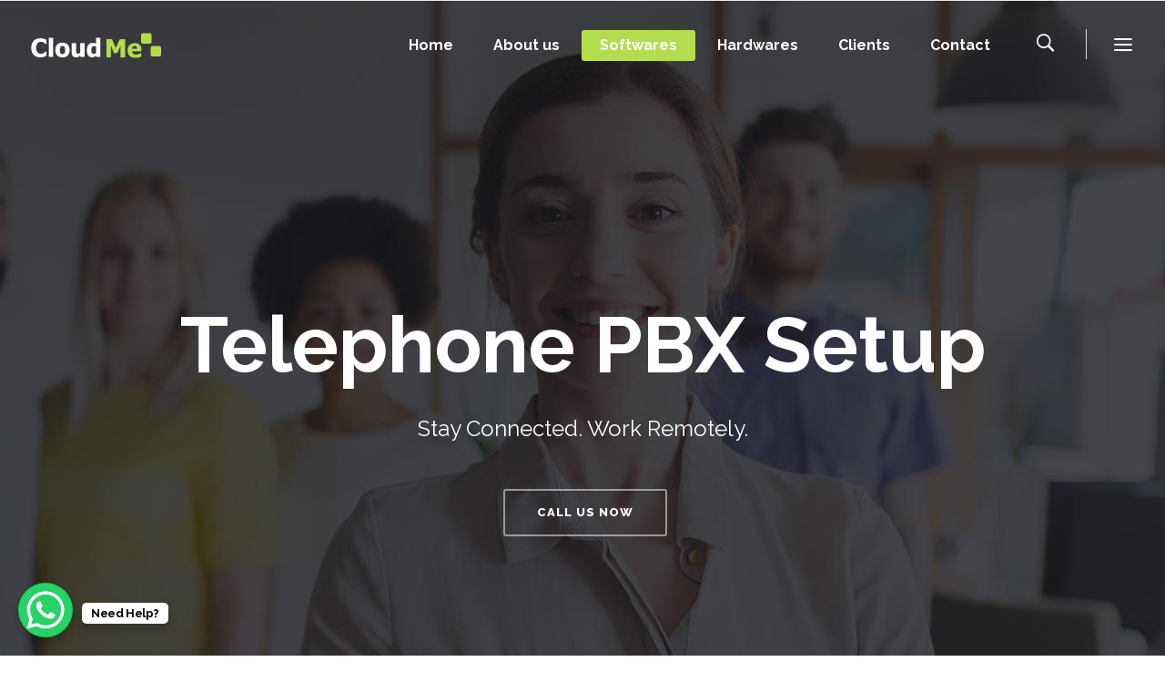

--- FILE ---
content_type: text/html; charset=UTF-8
request_url: https://cloudmesoft.com/telephone-pbx/
body_size: 184991
content:

<!DOCTYPE html>
<html lang="en-US">
<head>
    <title>PBX Configuration &#8211; CloudMe Software Solution</title>
    	
		<meta charset="UTF-8"/>
		<link rel="profile" href="https://gmpg.org/xfn/11"/>
		<link rel="pingback" href="https://cloudmesoft.com/xmlrpc.php"/>
				<meta name="viewport" content="width=device-width,initial-scale=1,user-scalable=no">
		
	<link href="https://fonts.googleapis.com/css?family=Lato:100,100i,200,200i,300,300i,400,400i,500,500i,600,600i,700,700i,800,800i,900,900i%7COpen+Sans:100,100i,200,200i,300,300i,400,400i,500,500i,600,600i,700,700i,800,800i,900,900i%7CIndie+Flower:100,100i,200,200i,300,300i,400,400i,500,500i,600,600i,700,700i,800,800i,900,900i%7COswald:100,100i,200,200i,300,300i,400,400i,500,500i,600,600i,700,700i,800,800i,900,900i" rel="stylesheet"><script type="application/javascript">var qodeCoreAjaxUrl = "https://cloudmesoft.com/wp-admin/admin-ajax.php"</script><meta name='robots' content='index, follow, max-image-preview:large, max-snippet:-1, max-video-preview:-1' />

	<!-- This site is optimized with the Yoast SEO plugin v23.6 - https://yoast.com/wordpress/plugins/seo/ -->
	<title>Telephone PBX Setup | PXB configuration</title>
	<meta name="description" content="CloudMe help business to setup ip telephone PBX setup, pbx configuration, office telephone setup" />
	<link rel="canonical" href="https://cloudmesoft.com/telephone-pbx/" />
	<meta property="og:locale" content="en_US" />
	<meta property="og:type" content="article" />
	<meta property="og:title" content="Telephone PBX Setup | PXB configuration" />
	<meta property="og:description" content="CloudMe help business to setup ip telephone PBX setup, pbx configuration, office telephone setup" />
	<meta property="og:url" content="https://cloudmesoft.com/telephone-pbx/" />
	<meta property="og:site_name" content="CloudMe Software Solution" />
	<meta property="article:modified_time" content="2023-05-05T07:52:42+00:00" />
	<meta name="twitter:card" content="summary_large_image" />
	<meta name="twitter:label1" content="Est. reading time" />
	<meta name="twitter:data1" content="5 minutes" />
	<script type="application/ld+json" class="yoast-schema-graph">{"@context":"https://schema.org","@graph":[{"@type":"WebPage","@id":"https://cloudmesoft.com/telephone-pbx/","url":"https://cloudmesoft.com/telephone-pbx/","name":"Telephone PBX Setup | PXB configuration","isPartOf":{"@id":"https://cloudmesoft.com/#website"},"datePublished":"2020-04-27T07:49:43+00:00","dateModified":"2023-05-05T07:52:42+00:00","description":"CloudMe help business to setup ip telephone PBX setup, pbx configuration, office telephone setup","breadcrumb":{"@id":"https://cloudmesoft.com/telephone-pbx/#breadcrumb"},"inLanguage":"en-US","potentialAction":[{"@type":"ReadAction","target":["https://cloudmesoft.com/telephone-pbx/"]}]},{"@type":"BreadcrumbList","@id":"https://cloudmesoft.com/telephone-pbx/#breadcrumb","itemListElement":[{"@type":"ListItem","position":1,"name":"Home","item":"https://cloudmesoft.com/"},{"@type":"ListItem","position":2,"name":"PBX Configuration"}]},{"@type":"WebSite","@id":"https://cloudmesoft.com/#website","url":"https://cloudmesoft.com/","name":"CloudMe Software Solution","description":"POS-Accounts-Inventory Management Software","publisher":{"@id":"https://cloudmesoft.com/#organization"},"potentialAction":[{"@type":"SearchAction","target":{"@type":"EntryPoint","urlTemplate":"https://cloudmesoft.com/?s={search_term_string}"},"query-input":{"@type":"PropertyValueSpecification","valueRequired":true,"valueName":"search_term_string"}}],"inLanguage":"en-US"},{"@type":"Organization","@id":"https://cloudmesoft.com/#organization","name":"CloudMe Software","url":"https://cloudmesoft.com/","logo":{"@type":"ImageObject","inLanguage":"en-US","@id":"https://cloudmesoft.com/#/schema/logo/image/","url":"https://cloudmesoft.com/wp-content/uploads/2017/03/origin-logo.png","contentUrl":"https://cloudmesoft.com/wp-content/uploads/2017/03/origin-logo.png","width":1011,"height":638,"caption":"CloudMe Software"},"image":{"@id":"https://cloudmesoft.com/#/schema/logo/image/"}}]}</script>
	<!-- / Yoast SEO plugin. -->


<link rel='dns-prefetch' href='//www.googletagmanager.com' />
<link rel='dns-prefetch' href='//fonts.googleapis.com' />
<link rel="alternate" type="application/rss+xml" title="CloudMe Software Solution &raquo; Feed" href="https://cloudmesoft.com/feed/" />
<link rel="alternate" type="application/rss+xml" title="CloudMe Software Solution &raquo; Comments Feed" href="https://cloudmesoft.com/comments/feed/" />
<script type="text/javascript">
/* <![CDATA[ */
window._wpemojiSettings = {"baseUrl":"https:\/\/s.w.org\/images\/core\/emoji\/15.0.3\/72x72\/","ext":".png","svgUrl":"https:\/\/s.w.org\/images\/core\/emoji\/15.0.3\/svg\/","svgExt":".svg","source":{"concatemoji":"https:\/\/cloudmesoft.com\/wp-includes\/js\/wp-emoji-release.min.js?ver=6.6.4"}};
/*! This file is auto-generated */
!function(i,n){var o,s,e;function c(e){try{var t={supportTests:e,timestamp:(new Date).valueOf()};sessionStorage.setItem(o,JSON.stringify(t))}catch(e){}}function p(e,t,n){e.clearRect(0,0,e.canvas.width,e.canvas.height),e.fillText(t,0,0);var t=new Uint32Array(e.getImageData(0,0,e.canvas.width,e.canvas.height).data),r=(e.clearRect(0,0,e.canvas.width,e.canvas.height),e.fillText(n,0,0),new Uint32Array(e.getImageData(0,0,e.canvas.width,e.canvas.height).data));return t.every(function(e,t){return e===r[t]})}function u(e,t,n){switch(t){case"flag":return n(e,"\ud83c\udff3\ufe0f\u200d\u26a7\ufe0f","\ud83c\udff3\ufe0f\u200b\u26a7\ufe0f")?!1:!n(e,"\ud83c\uddfa\ud83c\uddf3","\ud83c\uddfa\u200b\ud83c\uddf3")&&!n(e,"\ud83c\udff4\udb40\udc67\udb40\udc62\udb40\udc65\udb40\udc6e\udb40\udc67\udb40\udc7f","\ud83c\udff4\u200b\udb40\udc67\u200b\udb40\udc62\u200b\udb40\udc65\u200b\udb40\udc6e\u200b\udb40\udc67\u200b\udb40\udc7f");case"emoji":return!n(e,"\ud83d\udc26\u200d\u2b1b","\ud83d\udc26\u200b\u2b1b")}return!1}function f(e,t,n){var r="undefined"!=typeof WorkerGlobalScope&&self instanceof WorkerGlobalScope?new OffscreenCanvas(300,150):i.createElement("canvas"),a=r.getContext("2d",{willReadFrequently:!0}),o=(a.textBaseline="top",a.font="600 32px Arial",{});return e.forEach(function(e){o[e]=t(a,e,n)}),o}function t(e){var t=i.createElement("script");t.src=e,t.defer=!0,i.head.appendChild(t)}"undefined"!=typeof Promise&&(o="wpEmojiSettingsSupports",s=["flag","emoji"],n.supports={everything:!0,everythingExceptFlag:!0},e=new Promise(function(e){i.addEventListener("DOMContentLoaded",e,{once:!0})}),new Promise(function(t){var n=function(){try{var e=JSON.parse(sessionStorage.getItem(o));if("object"==typeof e&&"number"==typeof e.timestamp&&(new Date).valueOf()<e.timestamp+604800&&"object"==typeof e.supportTests)return e.supportTests}catch(e){}return null}();if(!n){if("undefined"!=typeof Worker&&"undefined"!=typeof OffscreenCanvas&&"undefined"!=typeof URL&&URL.createObjectURL&&"undefined"!=typeof Blob)try{var e="postMessage("+f.toString()+"("+[JSON.stringify(s),u.toString(),p.toString()].join(",")+"));",r=new Blob([e],{type:"text/javascript"}),a=new Worker(URL.createObjectURL(r),{name:"wpTestEmojiSupports"});return void(a.onmessage=function(e){c(n=e.data),a.terminate(),t(n)})}catch(e){}c(n=f(s,u,p))}t(n)}).then(function(e){for(var t in e)n.supports[t]=e[t],n.supports.everything=n.supports.everything&&n.supports[t],"flag"!==t&&(n.supports.everythingExceptFlag=n.supports.everythingExceptFlag&&n.supports[t]);n.supports.everythingExceptFlag=n.supports.everythingExceptFlag&&!n.supports.flag,n.DOMReady=!1,n.readyCallback=function(){n.DOMReady=!0}}).then(function(){return e}).then(function(){var e;n.supports.everything||(n.readyCallback(),(e=n.source||{}).concatemoji?t(e.concatemoji):e.wpemoji&&e.twemoji&&(t(e.twemoji),t(e.wpemoji)))}))}((window,document),window._wpemojiSettings);
/* ]]> */
</script>
<link rel='stylesheet' id='layerslider-css' href='https://cloudmesoft.com/wp-content/plugins/LayerSlider/assets/static/layerslider/css/layerslider.css?ver=7.12.5' type='text/css' media='all' />
<style id='wp-emoji-styles-inline-css' type='text/css'>

	img.wp-smiley, img.emoji {
		display: inline !important;
		border: none !important;
		box-shadow: none !important;
		height: 1em !important;
		width: 1em !important;
		margin: 0 0.07em !important;
		vertical-align: -0.1em !important;
		background: none !important;
		padding: 0 !important;
	}
</style>
<link rel='stylesheet' id='wp-block-library-css' href='https://cloudmesoft.com/wp-includes/css/dist/block-library/style.min.css?ver=6.6.4' type='text/css' media='all' />
<style id='classic-theme-styles-inline-css' type='text/css'>
/*! This file is auto-generated */
.wp-block-button__link{color:#fff;background-color:#32373c;border-radius:9999px;box-shadow:none;text-decoration:none;padding:calc(.667em + 2px) calc(1.333em + 2px);font-size:1.125em}.wp-block-file__button{background:#32373c;color:#fff;text-decoration:none}
</style>
<style id='global-styles-inline-css' type='text/css'>
:root{--wp--preset--aspect-ratio--square: 1;--wp--preset--aspect-ratio--4-3: 4/3;--wp--preset--aspect-ratio--3-4: 3/4;--wp--preset--aspect-ratio--3-2: 3/2;--wp--preset--aspect-ratio--2-3: 2/3;--wp--preset--aspect-ratio--16-9: 16/9;--wp--preset--aspect-ratio--9-16: 9/16;--wp--preset--color--black: #000000;--wp--preset--color--cyan-bluish-gray: #abb8c3;--wp--preset--color--white: #ffffff;--wp--preset--color--pale-pink: #f78da7;--wp--preset--color--vivid-red: #cf2e2e;--wp--preset--color--luminous-vivid-orange: #ff6900;--wp--preset--color--luminous-vivid-amber: #fcb900;--wp--preset--color--light-green-cyan: #7bdcb5;--wp--preset--color--vivid-green-cyan: #00d084;--wp--preset--color--pale-cyan-blue: #8ed1fc;--wp--preset--color--vivid-cyan-blue: #0693e3;--wp--preset--color--vivid-purple: #9b51e0;--wp--preset--gradient--vivid-cyan-blue-to-vivid-purple: linear-gradient(135deg,rgba(6,147,227,1) 0%,rgb(155,81,224) 100%);--wp--preset--gradient--light-green-cyan-to-vivid-green-cyan: linear-gradient(135deg,rgb(122,220,180) 0%,rgb(0,208,130) 100%);--wp--preset--gradient--luminous-vivid-amber-to-luminous-vivid-orange: linear-gradient(135deg,rgba(252,185,0,1) 0%,rgba(255,105,0,1) 100%);--wp--preset--gradient--luminous-vivid-orange-to-vivid-red: linear-gradient(135deg,rgba(255,105,0,1) 0%,rgb(207,46,46) 100%);--wp--preset--gradient--very-light-gray-to-cyan-bluish-gray: linear-gradient(135deg,rgb(238,238,238) 0%,rgb(169,184,195) 100%);--wp--preset--gradient--cool-to-warm-spectrum: linear-gradient(135deg,rgb(74,234,220) 0%,rgb(151,120,209) 20%,rgb(207,42,186) 40%,rgb(238,44,130) 60%,rgb(251,105,98) 80%,rgb(254,248,76) 100%);--wp--preset--gradient--blush-light-purple: linear-gradient(135deg,rgb(255,206,236) 0%,rgb(152,150,240) 100%);--wp--preset--gradient--blush-bordeaux: linear-gradient(135deg,rgb(254,205,165) 0%,rgb(254,45,45) 50%,rgb(107,0,62) 100%);--wp--preset--gradient--luminous-dusk: linear-gradient(135deg,rgb(255,203,112) 0%,rgb(199,81,192) 50%,rgb(65,88,208) 100%);--wp--preset--gradient--pale-ocean: linear-gradient(135deg,rgb(255,245,203) 0%,rgb(182,227,212) 50%,rgb(51,167,181) 100%);--wp--preset--gradient--electric-grass: linear-gradient(135deg,rgb(202,248,128) 0%,rgb(113,206,126) 100%);--wp--preset--gradient--midnight: linear-gradient(135deg,rgb(2,3,129) 0%,rgb(40,116,252) 100%);--wp--preset--font-size--small: 13px;--wp--preset--font-size--medium: 20px;--wp--preset--font-size--large: 36px;--wp--preset--font-size--x-large: 42px;--wp--preset--spacing--20: 0.44rem;--wp--preset--spacing--30: 0.67rem;--wp--preset--spacing--40: 1rem;--wp--preset--spacing--50: 1.5rem;--wp--preset--spacing--60: 2.25rem;--wp--preset--spacing--70: 3.38rem;--wp--preset--spacing--80: 5.06rem;--wp--preset--shadow--natural: 6px 6px 9px rgba(0, 0, 0, 0.2);--wp--preset--shadow--deep: 12px 12px 50px rgba(0, 0, 0, 0.4);--wp--preset--shadow--sharp: 6px 6px 0px rgba(0, 0, 0, 0.2);--wp--preset--shadow--outlined: 6px 6px 0px -3px rgba(255, 255, 255, 1), 6px 6px rgba(0, 0, 0, 1);--wp--preset--shadow--crisp: 6px 6px 0px rgba(0, 0, 0, 1);}:where(.is-layout-flex){gap: 0.5em;}:where(.is-layout-grid){gap: 0.5em;}body .is-layout-flex{display: flex;}.is-layout-flex{flex-wrap: wrap;align-items: center;}.is-layout-flex > :is(*, div){margin: 0;}body .is-layout-grid{display: grid;}.is-layout-grid > :is(*, div){margin: 0;}:where(.wp-block-columns.is-layout-flex){gap: 2em;}:where(.wp-block-columns.is-layout-grid){gap: 2em;}:where(.wp-block-post-template.is-layout-flex){gap: 1.25em;}:where(.wp-block-post-template.is-layout-grid){gap: 1.25em;}.has-black-color{color: var(--wp--preset--color--black) !important;}.has-cyan-bluish-gray-color{color: var(--wp--preset--color--cyan-bluish-gray) !important;}.has-white-color{color: var(--wp--preset--color--white) !important;}.has-pale-pink-color{color: var(--wp--preset--color--pale-pink) !important;}.has-vivid-red-color{color: var(--wp--preset--color--vivid-red) !important;}.has-luminous-vivid-orange-color{color: var(--wp--preset--color--luminous-vivid-orange) !important;}.has-luminous-vivid-amber-color{color: var(--wp--preset--color--luminous-vivid-amber) !important;}.has-light-green-cyan-color{color: var(--wp--preset--color--light-green-cyan) !important;}.has-vivid-green-cyan-color{color: var(--wp--preset--color--vivid-green-cyan) !important;}.has-pale-cyan-blue-color{color: var(--wp--preset--color--pale-cyan-blue) !important;}.has-vivid-cyan-blue-color{color: var(--wp--preset--color--vivid-cyan-blue) !important;}.has-vivid-purple-color{color: var(--wp--preset--color--vivid-purple) !important;}.has-black-background-color{background-color: var(--wp--preset--color--black) !important;}.has-cyan-bluish-gray-background-color{background-color: var(--wp--preset--color--cyan-bluish-gray) !important;}.has-white-background-color{background-color: var(--wp--preset--color--white) !important;}.has-pale-pink-background-color{background-color: var(--wp--preset--color--pale-pink) !important;}.has-vivid-red-background-color{background-color: var(--wp--preset--color--vivid-red) !important;}.has-luminous-vivid-orange-background-color{background-color: var(--wp--preset--color--luminous-vivid-orange) !important;}.has-luminous-vivid-amber-background-color{background-color: var(--wp--preset--color--luminous-vivid-amber) !important;}.has-light-green-cyan-background-color{background-color: var(--wp--preset--color--light-green-cyan) !important;}.has-vivid-green-cyan-background-color{background-color: var(--wp--preset--color--vivid-green-cyan) !important;}.has-pale-cyan-blue-background-color{background-color: var(--wp--preset--color--pale-cyan-blue) !important;}.has-vivid-cyan-blue-background-color{background-color: var(--wp--preset--color--vivid-cyan-blue) !important;}.has-vivid-purple-background-color{background-color: var(--wp--preset--color--vivid-purple) !important;}.has-black-border-color{border-color: var(--wp--preset--color--black) !important;}.has-cyan-bluish-gray-border-color{border-color: var(--wp--preset--color--cyan-bluish-gray) !important;}.has-white-border-color{border-color: var(--wp--preset--color--white) !important;}.has-pale-pink-border-color{border-color: var(--wp--preset--color--pale-pink) !important;}.has-vivid-red-border-color{border-color: var(--wp--preset--color--vivid-red) !important;}.has-luminous-vivid-orange-border-color{border-color: var(--wp--preset--color--luminous-vivid-orange) !important;}.has-luminous-vivid-amber-border-color{border-color: var(--wp--preset--color--luminous-vivid-amber) !important;}.has-light-green-cyan-border-color{border-color: var(--wp--preset--color--light-green-cyan) !important;}.has-vivid-green-cyan-border-color{border-color: var(--wp--preset--color--vivid-green-cyan) !important;}.has-pale-cyan-blue-border-color{border-color: var(--wp--preset--color--pale-cyan-blue) !important;}.has-vivid-cyan-blue-border-color{border-color: var(--wp--preset--color--vivid-cyan-blue) !important;}.has-vivid-purple-border-color{border-color: var(--wp--preset--color--vivid-purple) !important;}.has-vivid-cyan-blue-to-vivid-purple-gradient-background{background: var(--wp--preset--gradient--vivid-cyan-blue-to-vivid-purple) !important;}.has-light-green-cyan-to-vivid-green-cyan-gradient-background{background: var(--wp--preset--gradient--light-green-cyan-to-vivid-green-cyan) !important;}.has-luminous-vivid-amber-to-luminous-vivid-orange-gradient-background{background: var(--wp--preset--gradient--luminous-vivid-amber-to-luminous-vivid-orange) !important;}.has-luminous-vivid-orange-to-vivid-red-gradient-background{background: var(--wp--preset--gradient--luminous-vivid-orange-to-vivid-red) !important;}.has-very-light-gray-to-cyan-bluish-gray-gradient-background{background: var(--wp--preset--gradient--very-light-gray-to-cyan-bluish-gray) !important;}.has-cool-to-warm-spectrum-gradient-background{background: var(--wp--preset--gradient--cool-to-warm-spectrum) !important;}.has-blush-light-purple-gradient-background{background: var(--wp--preset--gradient--blush-light-purple) !important;}.has-blush-bordeaux-gradient-background{background: var(--wp--preset--gradient--blush-bordeaux) !important;}.has-luminous-dusk-gradient-background{background: var(--wp--preset--gradient--luminous-dusk) !important;}.has-pale-ocean-gradient-background{background: var(--wp--preset--gradient--pale-ocean) !important;}.has-electric-grass-gradient-background{background: var(--wp--preset--gradient--electric-grass) !important;}.has-midnight-gradient-background{background: var(--wp--preset--gradient--midnight) !important;}.has-small-font-size{font-size: var(--wp--preset--font-size--small) !important;}.has-medium-font-size{font-size: var(--wp--preset--font-size--medium) !important;}.has-large-font-size{font-size: var(--wp--preset--font-size--large) !important;}.has-x-large-font-size{font-size: var(--wp--preset--font-size--x-large) !important;}
:where(.wp-block-post-template.is-layout-flex){gap: 1.25em;}:where(.wp-block-post-template.is-layout-grid){gap: 1.25em;}
:where(.wp-block-columns.is-layout-flex){gap: 2em;}:where(.wp-block-columns.is-layout-grid){gap: 2em;}
:root :where(.wp-block-pullquote){font-size: 1.5em;line-height: 1.6;}
</style>
<link rel='stylesheet' id='contact-form-7-css' href='https://cloudmesoft.com/wp-content/plugins/contact-form-7/includes/css/styles.css?ver=5.9.8' type='text/css' media='all' />
<link rel='stylesheet' id='kk-star-ratings-css' href='https://cloudmesoft.com/wp-content/plugins/kk-star-ratings/src/core/public/css/kk-star-ratings.min.css?ver=5.4.8' type='text/css' media='all' />
<link rel='stylesheet' id='select2-css' href='https://cloudmesoft.com/wp-content/themes/startit/framework/admin/assets/css/select2.min.css?ver=6.6.4' type='text/css' media='all' />
<link rel='stylesheet' id='qodef-cpt-dashboard-style-css' href='https://cloudmesoft.com/wp-content/plugins/select-core/core-dashboard/assets/css/core-dashboard.min.css?ver=6.6.4' type='text/css' media='all' />
<link rel='stylesheet' id='qi-addons-for-elementor-grid-style-css' href='https://cloudmesoft.com/wp-content/plugins/qi-addons-for-elementor/assets/css/grid.min.css?ver=1.8.1' type='text/css' media='all' />
<link rel='stylesheet' id='qi-addons-for-elementor-helper-parts-style-css' href='https://cloudmesoft.com/wp-content/plugins/qi-addons-for-elementor/assets/css/helper-parts.min.css?ver=1.8.1' type='text/css' media='all' />
<link rel='stylesheet' id='qi-addons-for-elementor-style-css' href='https://cloudmesoft.com/wp-content/plugins/qi-addons-for-elementor/assets/css/main.min.css?ver=1.8.1' type='text/css' media='all' />
<link rel='stylesheet' id='startit-qode-default-style-css' href='https://cloudmesoft.com/wp-content/themes/startit/style.css?ver=6.6.4' type='text/css' media='all' />
<link rel='stylesheet' id='startit-qode-modules-plugins-css' href='https://cloudmesoft.com/wp-content/themes/startit/assets/css/plugins.min.css?ver=6.6.4' type='text/css' media='all' />
<link rel='stylesheet' id='startit-qode-modules-css' href='https://cloudmesoft.com/wp-content/themes/startit/assets/css/modules.min.css?ver=6.6.4' type='text/css' media='all' />
<!--[if IE 9]>
<link rel='stylesheet' id='startit-qode-ie9-style-css' href='https://cloudmesoft.com/wp-content/themes/startit/assets/css/ie9_stylesheet.min.css?ver=6.6.4' type='text/css' media='all' />
<![endif]-->
<link rel='stylesheet' id='startit-qode-modules-responsive-css' href='https://cloudmesoft.com/wp-content/themes/startit/assets/css/modules-responsive.min.css?ver=6.6.4' type='text/css' media='all' />
<link rel='stylesheet' id='startit-qode-blog-responsive-css' href='https://cloudmesoft.com/wp-content/themes/startit/assets/css/blog-responsive.min.css?ver=6.6.4' type='text/css' media='all' />
<link rel='stylesheet' id='startit-qode-style-dynamic-responsive-css' href='https://cloudmesoft.com/wp-content/themes/startit/assets/css/style_dynamic_responsive_callback.php?ver=6.6.4' type='text/css' media='all' />
<link rel='stylesheet' id='startit-qode-style-dynamic-css' href='https://cloudmesoft.com/wp-content/themes/startit/assets/css/style_dynamic_callback.php?ver=6.6.4' type='text/css' media='all' />
<link rel='stylesheet' id='js_composer_front-css' href='https://cloudmesoft.com/wp-content/plugins/js_composer/assets/css/js_composer.min.css?ver=7.9' type='text/css' media='all' />
<link rel='stylesheet' id='startit-qode-google-fonts-css' href='https://fonts.googleapis.com/css?family=Raleway%3A100%2C100italic%2C200%2C200italic%2C300%2C300italic%2C400%2C400italic%2C500%2C500italic%2C600%2C600italic%2C700%2C700italic%2C800%2C800italic%2C900%2C900italic%7CRaleway%3A100%2C100italic%2C200%2C200italic%2C300%2C300italic%2C400%2C400italic%2C500%2C500italic%2C600%2C600italic%2C700%2C700italic%2C800%2C800italic%2C900%2C900italic&#038;subset=latin%2Clatin-ext&#038;ver=1.0.0' type='text/css' media='all' />
<link rel='stylesheet' id='swiper-css' href='https://cloudmesoft.com/wp-content/plugins/qi-addons-for-elementor/assets/plugins/swiper/8.4.5/swiper.min.css?ver=6.6.4' type='text/css' media='all' />
<script type="text/javascript" src="https://cloudmesoft.com/wp-includes/js/jquery/jquery.min.js?ver=3.7.1" id="jquery-core-js"></script>
<script type="text/javascript" src="https://cloudmesoft.com/wp-includes/js/jquery/jquery-migrate.min.js?ver=3.4.1" id="jquery-migrate-js"></script>
<script type="text/javascript" src="https://cloudmesoft.com/wp-content/themes/startit/assets/js/modules/plugins/scrolltoplugin.min.js?ver=6.6.4" id="scrollto-js"></script>
<script type="text/javascript" id="layerslider-utils-js-extra">
/* <![CDATA[ */
var LS_Meta = {"v":"7.12.5","fixGSAP":"1"};
/* ]]> */
</script>
<script type="text/javascript" src="https://cloudmesoft.com/wp-content/plugins/LayerSlider/assets/static/layerslider/js/layerslider.utils.js?ver=7.12.5" id="layerslider-utils-js"></script>
<script type="text/javascript" src="https://cloudmesoft.com/wp-content/plugins/LayerSlider/assets/static/layerslider/js/layerslider.kreaturamedia.jquery.js?ver=7.12.5" id="layerslider-js"></script>
<script type="text/javascript" src="https://cloudmesoft.com/wp-content/plugins/LayerSlider/assets/static/layerslider/js/layerslider.transitions.js?ver=7.12.5" id="layerslider-transitions-js"></script>
<script type="text/javascript" src="//cloudmesoft.com/wp-content/plugins/revslider/sr6/assets/js/rbtools.min.js?ver=6.7.20" async id="tp-tools-js"></script>
<script type="text/javascript" src="//cloudmesoft.com/wp-content/plugins/revslider/sr6/assets/js/rs6.min.js?ver=6.7.20" async id="revmin-js"></script>

<!-- Google tag (gtag.js) snippet added by Site Kit -->

<!-- Google Analytics snippet added by Site Kit -->
<script type="text/javascript" src="https://www.googletagmanager.com/gtag/js?id=G-MRZ80GQ4VN" id="google_gtagjs-js" async></script>
<script type="text/javascript" id="google_gtagjs-js-after">
/* <![CDATA[ */
window.dataLayer = window.dataLayer || [];function gtag(){dataLayer.push(arguments);}
gtag("set","linker",{"domains":["cloudmesoft.com"]});
gtag("js", new Date());
gtag("set", "developer_id.dZTNiMT", true);
gtag("config", "G-MRZ80GQ4VN");
/* ]]> */
</script>

<!-- End Google tag (gtag.js) snippet added by Site Kit -->
<script></script><meta name="generator" content="Powered by LayerSlider 7.12.5 - Build Heros, Sliders, and Popups. Create Animations and Beautiful, Rich Web Content as Easy as Never Before on WordPress." />
<!-- LayerSlider updates and docs at: https://layerslider.com -->
<link rel="https://api.w.org/" href="https://cloudmesoft.com/wp-json/" /><link rel="alternate" title="JSON" type="application/json" href="https://cloudmesoft.com/wp-json/wp/v2/pages/10679" /><link rel="EditURI" type="application/rsd+xml" title="RSD" href="https://cloudmesoft.com/xmlrpc.php?rsd" />
<meta name="generator" content="WordPress 6.6.4" />
<link rel='shortlink' href='https://cloudmesoft.com/?p=10679' />
<link rel="alternate" title="oEmbed (JSON)" type="application/json+oembed" href="https://cloudmesoft.com/wp-json/oembed/1.0/embed?url=https%3A%2F%2Fcloudmesoft.com%2Ftelephone-pbx%2F" />
<link rel="alternate" title="oEmbed (XML)" type="text/xml+oembed" href="https://cloudmesoft.com/wp-json/oembed/1.0/embed?url=https%3A%2F%2Fcloudmesoft.com%2Ftelephone-pbx%2F&#038;format=xml" />
<meta name="generator" content="Site Kit by Google 1.137.0" /><script async src="https://www.googletagmanager.com/gtag/js?id=AW-388706739"></script>
<script>
  window.dataLayer = window.dataLayer || [];
  function gtag(){dataLayer.push(arguments);}
  gtag('js', new Date());
  gtag('config','AW-388706739', {'allow_enhanced_conversions':true});

</script>
		<script>
			document.documentElement.className = document.documentElement.className.replace( 'no-js', 'js' );
		</script>
				<style>
			.no-js img.lazyload { display: none; }
			figure.wp-block-image img.lazyloading { min-width: 150px; }
							.lazyload, .lazyloading { opacity: 0; }
				.lazyloaded {
					opacity: 1;
					transition: opacity 400ms;
					transition-delay: 0ms;
				}
					</style>
		<meta name="generator" content="Elementor 3.24.7; features: additional_custom_breakpoints; settings: css_print_method-external, google_font-enabled, font_display-auto">
<style type="text/css">.recentcomments a{display:inline !important;padding:0 !important;margin:0 !important;}</style>			<style>
				.e-con.e-parent:nth-of-type(n+4):not(.e-lazyloaded):not(.e-no-lazyload),
				.e-con.e-parent:nth-of-type(n+4):not(.e-lazyloaded):not(.e-no-lazyload) * {
					background-image: none !important;
				}
				@media screen and (max-height: 1024px) {
					.e-con.e-parent:nth-of-type(n+3):not(.e-lazyloaded):not(.e-no-lazyload),
					.e-con.e-parent:nth-of-type(n+3):not(.e-lazyloaded):not(.e-no-lazyload) * {
						background-image: none !important;
					}
				}
				@media screen and (max-height: 640px) {
					.e-con.e-parent:nth-of-type(n+2):not(.e-lazyloaded):not(.e-no-lazyload),
					.e-con.e-parent:nth-of-type(n+2):not(.e-lazyloaded):not(.e-no-lazyload) * {
						background-image: none !important;
					}
				}
			</style>
			<meta name="generator" content="Powered by WPBakery Page Builder - drag and drop page builder for WordPress."/>

<!-- Google Tag Manager snippet added by Site Kit -->
<script type="text/javascript">
/* <![CDATA[ */

			( function( w, d, s, l, i ) {
				w[l] = w[l] || [];
				w[l].push( {'gtm.start': new Date().getTime(), event: 'gtm.js'} );
				var f = d.getElementsByTagName( s )[0],
					j = d.createElement( s ), dl = l != 'dataLayer' ? '&l=' + l : '';
				j.async = true;
				j.src = 'https://www.googletagmanager.com/gtm.js?id=' + i + dl;
				f.parentNode.insertBefore( j, f );
			} )( window, document, 'script', 'dataLayer', 'GTM-TBFM7BS' );
			
/* ]]> */
</script>

<!-- End Google Tag Manager snippet added by Site Kit -->
<meta name="generator" content="Powered by Slider Revolution 6.7.20 - responsive, Mobile-Friendly Slider Plugin for WordPress with comfortable drag and drop interface." />
<link rel="icon" href="https://cloudmesoft.com/wp-content/uploads/2016/11/cropped-CloudMe_Logo_black-1-32x32.png" sizes="32x32" />
<link rel="icon" href="https://cloudmesoft.com/wp-content/uploads/2016/11/cropped-CloudMe_Logo_black-1-192x192.png" sizes="192x192" />
<link rel="apple-touch-icon" href="https://cloudmesoft.com/wp-content/uploads/2016/11/cropped-CloudMe_Logo_black-1-180x180.png" />
<meta name="msapplication-TileImage" content="https://cloudmesoft.com/wp-content/uploads/2016/11/cropped-CloudMe_Logo_black-1-270x270.png" />
<script>function setREVStartSize(e){
			//window.requestAnimationFrame(function() {
				window.RSIW = window.RSIW===undefined ? window.innerWidth : window.RSIW;
				window.RSIH = window.RSIH===undefined ? window.innerHeight : window.RSIH;
				try {
					var pw = document.getElementById(e.c).parentNode.offsetWidth,
						newh;
					pw = pw===0 || isNaN(pw) || (e.l=="fullwidth" || e.layout=="fullwidth") ? window.RSIW : pw;
					e.tabw = e.tabw===undefined ? 0 : parseInt(e.tabw);
					e.thumbw = e.thumbw===undefined ? 0 : parseInt(e.thumbw);
					e.tabh = e.tabh===undefined ? 0 : parseInt(e.tabh);
					e.thumbh = e.thumbh===undefined ? 0 : parseInt(e.thumbh);
					e.tabhide = e.tabhide===undefined ? 0 : parseInt(e.tabhide);
					e.thumbhide = e.thumbhide===undefined ? 0 : parseInt(e.thumbhide);
					e.mh = e.mh===undefined || e.mh=="" || e.mh==="auto" ? 0 : parseInt(e.mh,0);
					if(e.layout==="fullscreen" || e.l==="fullscreen")
						newh = Math.max(e.mh,window.RSIH);
					else{
						e.gw = Array.isArray(e.gw) ? e.gw : [e.gw];
						for (var i in e.rl) if (e.gw[i]===undefined || e.gw[i]===0) e.gw[i] = e.gw[i-1];
						e.gh = e.el===undefined || e.el==="" || (Array.isArray(e.el) && e.el.length==0)? e.gh : e.el;
						e.gh = Array.isArray(e.gh) ? e.gh : [e.gh];
						for (var i in e.rl) if (e.gh[i]===undefined || e.gh[i]===0) e.gh[i] = e.gh[i-1];
											
						var nl = new Array(e.rl.length),
							ix = 0,
							sl;
						e.tabw = e.tabhide>=pw ? 0 : e.tabw;
						e.thumbw = e.thumbhide>=pw ? 0 : e.thumbw;
						e.tabh = e.tabhide>=pw ? 0 : e.tabh;
						e.thumbh = e.thumbhide>=pw ? 0 : e.thumbh;
						for (var i in e.rl) nl[i] = e.rl[i]<window.RSIW ? 0 : e.rl[i];
						sl = nl[0];
						for (var i in nl) if (sl>nl[i] && nl[i]>0) { sl = nl[i]; ix=i;}
						var m = pw>(e.gw[ix]+e.tabw+e.thumbw) ? 1 : (pw-(e.tabw+e.thumbw)) / (e.gw[ix]);
						newh =  (e.gh[ix] * m) + (e.tabh + e.thumbh);
					}
					var el = document.getElementById(e.c);
					if (el!==null && el) el.style.height = newh+"px";
					el = document.getElementById(e.c+"_wrapper");
					if (el!==null && el) {
						el.style.height = newh+"px";
						el.style.display = "block";
					}
				} catch(e){
					console.log("Failure at Presize of Slider:" + e)
				}
			//});
		  };</script>
		<style type="text/css" id="wp-custom-css">
			.button_align_center{
	margin-left:25%;
}		</style>
		<style type="text/css" id="qode_startit-custom-css">.qodef-landing-custom .qodef-ptf-category-holder{
	display:none !important;
}

.qodef-landing-custom .qodef-portfolio-list-holder-outer.qodef-ptf-standard article .qodef-item-image-holder{
	border-radius: 3px 3px 0 0;
    backface-visibility: hidden;
}

.qodef-landing-custom .qodef-item-title{
	text-align:center !important;
	padding: 28px 0 37px 0 !important;
}

.qodef-landing-custom .qodef-item-icons-holder .qodef-like,
.qodef-landing-custom .qodef-item-icons-holder .qodef-portfolio-lightbox{
	display:none !important;
}
.qodef-landing-custom .qodef-portfolio-item .qodef-portfolio-shader{
	display:none !important;
}

.qodef-landing-custom .qodef-portfolio-list-holder-outer.qodef-ptf-standard article .qodef-item-icons-holder {
    width: 100%;
    top: -25%;
    left: 0;
    bottom: 0;
    height: 100%;
    padding: 0;
    -webkit-transform: translateY(0) scale(0);
    -ms-transform: translateY(0) scale(0);
    transform: translateY(0) scale(0);
    background-color: rgba(0, 0, 0, 0.15);
	border-radius: 100%;
    padding: 50% 0;
    display: block;
	-webkit-transition: -webkit-transform .5s cubic-bezier(.4,0,.2,1),opacity .2s;
    transition: transform .5s cubic-bezier(.4,0,.2,1),opacity .2s;
}

.qodef-landing-custom .qodef-portfolio-list-holder-outer.qodef-ptf-standard article:hover .qodef-item-icons-holder {
    opacity: 1;
    -webkit-transform: translateY(0) scale(1.2);
    -ms-transform: translateY(0) scale(1.2);
    transform: translateY(0) scale(1.2);
	-webkit-transition: -webkit-transform .35s cubic-bezier(.4,0,.2,1),opacity .35s;
    transition: transform .35s cubic-bezier(.4,0,.2,1),opacity .35s;
	
}

.qodef-landing-custom .qodef-item-icons-holder .qodef-preview{
	position: absolute;
    top: 0;
	left:0;
	width:100%;
	height:100%;
	background-color: transparent !important;
	border:none !important;
	-ms-transform: translateY(0) rotate(0);
	-webkit-transform: translateY(0) rotate(0);
    transform: translateY(0) rotate(0);
}

.qodef-landing-custom .qodef-portfolio-list-holder article .qodef-item-icons-holder a:hover{
	-ms-transform: translateY(0) rotate(0);
	-webkit-transform: translateY(0) rotate(0);
    transform: translateY(0) rotate(0);
}

.qodef-landing-custom .qodef-item-icons-holder .qodef-preview:before{
	content: "\f002" !important;
    font-size: 22px;
    position: relative;
    top: 50%;
    -webkit-transform: translateY(-65%) translateX(-50%);
    -ms-transform: translateY(-75%) translateX(-50%);
    transform: translateY(-75%) translateX(-50%);
    width: 60px;
    height: 60px;
    display: block;
    background: #b2dd4c;
    border-radius: 100%;
    text-align: center;
    line-height: 60px;
    left: 50%;
}
.page-id-2689 .qodef-page-header .qodef-position-right,
.page-id-2689  .qodef-sticky-holder,
.page-id-2689  footer,
.page-id-2689 #qodef-back-to-top{
display: none !important;
}
.page-id-2689  #qodef-particles .qodef-p-content{
width:auto;
}

.qodef-va-fix {
vertical-align: middle;
}

@media only screen and (max-width: 1284px) {
      .page-id-3520.qodef-header-vertical  footer .qodef-four-columns .qodef-column {
              width: 49.5%;
              min-height: initial !important;
}
}

@media only screen and (max-width: 1024px) {
	.page-id-2476 #qodef-meetup-slider.carousel .carousel-inner .item:nth-child(1) .qodef-slider-content,
	.page-id-2476 #qodef-meetup-slider.carousel .carousel-inner .item:nth-child(3) .qodef-slider-content{
		padding-right: 80px;
	}

	.page-id-2476 #qodef-meetup-slider.carousel .carousel-inner .item:nth-child(1) .qodef-graphic-content,
	.page-id-2476 #qodef-meetup-slider.carousel .carousel-inner .item:nth-child(3) .qodef-graphic-content {
		padding-right: 0;
	}
	
	.page-id-2476 #qodef-meetup-slider.carousel .carousel-inner .item:nth-child(2) .qodef-graphic-content,
	.page-id-2476 #qodef-meetup-slider.carousel .carousel-inner .item:nth-child(4) .qodef-graphic-content {
		display: none;
	}
	
	.page-id-2476 #qodef-meetup-slider.carousel .carousel-inner .item:nth-child(2) .qodef-slider-content,
	.page-id-2476 #qodef-meetup-slider.carousel .carousel-inner .item:nth-child(4) .qodef-slider-content{
		padding-left: 80px;
	}
}

@media only screen and (max-width: 768px) {
	.page-id-2476 #qodef-meetup-slider.carousel .carousel-inner .item:nth-child(1) .qodef-slider-content,
	.page-id-2476 #qodef-meetup-slider.carousel .carousel-inner .item:nth-child(3) .qodef-slider-content{
		padding-left: 80px;
	}

	.page-id-2476 #qodef-meetup-slider.carousel .carousel-inner .item:nth-child(1) .qodef-graphic-content,
	.page-id-2476 #qodef-meetup-slider.carousel .carousel-inner .item:nth-child(3) .qodef-graphic-content {
		display: none;
	}

      .page-id-3520.qodef-header-vertical  footer .qodef-four-columns .qodef-column {
              width: 100%;
              min-height: initial !important;
       }
}
@media only screen and (max-width: 480px) {
	.page-id-2476 #qodef-meetup-slider.carousel .carousel-inner .item:nth-child(1) .qodef-slider-content,
	.page-id-2476 #qodef-meetup-slider.carousel .carousel-inner .item:nth-child(2) .qodef-slider-content,
	.page-id-2476 #qodef-meetup-slider.carousel .carousel-inner .item:nth-child(3) .qodef-slider-content,
	.page-id-2476 #qodef-meetup-slider.carousel .carousel-inner .item:nth-child(4) .qodef-slider-content {
		padding-left: 20px;
	}
}


.landing-new-custom .qodef-portfolio-item .qodef-portfolio-shader{
	background-color: rgba(34, 34, 34, 0.8);
	-webkit-transform: scale(1);
    -ms-transform: scale(1);
    transform: scale(1);
	border-radius:0;
	top:0;
	left:0;
	padding:0;
	border-radius: 15px;
}

.landing-new-custom  .qodef-portfolio-list-holder-outer .qodef-item-title{
	font-size:22px;
	color:#fff;
	font-weight:700;
}

.landing-new-custom  .qodef-portfolio-list-holder-outer .qodef-item-text-holder .qodef-ptf-category-holder{
	display:none;
}

.landing-new-custom  .qodef-portfolio-list-holder-outer article{
	border-radius: 15px;
	overflow:hidden;
box-shadow: 4px 4px 15px #c3c3c3;
transform: translateZ(0px);
}
.landing-new-custom  .qodef-portfolio-filter-holder .qodef-portfolio-filter-holder-inner ul li span{
	font-size:16px;
	color: #686868;
}
.landing-new-custom  .qodef-portfolio-filter-holder .qodef-portfolio-filter-holder-inner ul li span:hover{
	color:#b2dd4c;
}

.landing-new-custom  .qodef-portfolio-filter-holder{
	margin-bottom: 86px;
}</style><style type="text/css" data-type="vc_shortcodes-custom-css">.vc_custom_1446556728939{padding-top: 336px !important;padding-bottom: 313px !important;}.vc_custom_1446482510622{padding-top: 215px !important;padding-bottom: 264px !important;}.vc_custom_1446556930565{padding-top: 207px !important;padding-bottom: 184px !important;}.vc_custom_1446470721592{padding-top: 211px !important;padding-bottom: 234px !important;}.vc_custom_1446463877182{padding-bottom: 53px !important;}.vc_custom_1446470027768{padding-top: 52px !important;}</style><noscript><style> .wpb_animate_when_almost_visible { opacity: 1; }</style></noscript></head>

<body data-rsssl=1 class="page-template page-template-full-width page-template-full-width-php page page-id-10679 select-core-2.5 non-logged-in qodef-qi--no-touch qi-addons-for-elementor-1.8.1 startit-ver-4.8  qodef-smooth-page-transitions qodef-top-bar-mobile-hide qodef-header-standard qodef-sticky-header-on-scroll-up qodef-default-mobile-header qodef-sticky-up-mobile-header qodef-dropdown-animate-height qodef-light-header qodef-search-covers-header qodef-side-menu-slide-with-content qodef-width-470 wpb-js-composer js-comp-ver-7.9 vc_responsive elementor-default elementor-kit-11788">
		<!-- Google Tag Manager (noscript) snippet added by Site Kit -->
		<noscript>
			<iframe  height="0" width="0" style="display:none;visibility:hidden" data-src="https://www.googletagmanager.com/ns.html?id=GTM-TBFM7BS" class="lazyload" src="[data-uri]"></iframe>
		</noscript>
		<!-- End Google Tag Manager (noscript) snippet added by Site Kit -->
		<section class="qodef-side-menu right">
		<div class="qodef-close-side-menu-holder">
		<div class="qodef-close-side-menu-holder-inner">
			<a href="#" target="_self" class="qodef-close-side-menu">
				<span aria-hidden="true" class="icon_close"></span>
			</a>
		</div>
	</div>
	<div id="text-15" class="widget qodef-sidearea widget_text">			<div class="textwidget"><a href="https://cloudmesoft.com/">

<img  alt="logo" data-src="https://cloudmesoft.com/wp-content/uploads/2015/10/CloudMe_black_small.png" class="lazyload" src="[data-uri]"><noscript><img src="https://cloudmesoft.com/wp-content/uploads/2015/10/CloudMe_black_small.png" alt="logo"></noscript>

</a>

<div class="vc_empty_space"   style="height: 38px"><span class="vc_empty_space_inner"></span></div>

<h3>Choose awesome business software from CloudMe,</h3>

<div class="vc_empty_space"   style="height: 18px"><span class="vc_empty_space_inner"></span></div>

Best Software developing company, 

<div class="vc_empty_space"   style="height: 31px"><span class="vc_empty_space_inner"></span></div>

<div class="qodef-image-gallery">
	<div class="qodef-image-gallery-grid qodef-gallery-columns-3 " >
					<div class="qodef-gallery-image">
									<img src="" alt="" width="" height="">
								</div>
					<div class="qodef-gallery-image">
									<img src="" alt="" width="" height="">
								</div>
					<div class="qodef-gallery-image">
									<img src="" alt="" width="" height="">
								</div>
					<div class="qodef-gallery-image">
									<img fetchpriority="high"  alt="medical-home-page" width="328" height="230" data-src="https://cloudmesoft.com/wp-content/uploads/2015/10/medical.png" class="lazyload" src="[data-uri]"><noscript><img fetchpriority="high" src="https://cloudmesoft.com/wp-content/uploads/2015/10/medical.png" alt="medical-home-page" width="328" height="230"></noscript>
								</div>
					<div class="qodef-gallery-image">
									<img src="" alt="" width="" height="">
								</div>
					<div class="qodef-gallery-image">
									<img src="" alt="" width="" height="">
								</div>
			</div>
</div>

<div class="vc_empty_space"   style="height: 26px"><span class="vc_empty_space_inner"></span></div>

<div class="custom-color-row-changer">
<span style="color: #b2dd4c; line-height: 20px; font-weight: 700;">info@cloudmesoft.com</span><br />
<span style="color: #b2dd4c; line-height: 20px; font-weight: 700;"> Call us +971 508797349</span>
</div></div>
		</div></section>
<div class="qodef-wrapper">
    <div class="qodef-wrapper-inner">
        
<header class="qodef-page-header">
        <div class="qodef-menu-area" style="background-color:rgba(255, 255, 255, 0)">
        			<form role="search" action="https://cloudmesoft.com/" class="qodef-search-cover" method="get">
				<div class="qodef-form-holder-outer">
				<div class="qodef-form-holder">
					<div class="qodef-form-holder-inner">
						<input type="text" placeholder="Search" name="s" class="qode_search_field no-livesearch" autocomplete="off" />
						<div class="qodef-search-close">
							<a href="#">
								<i class="qodef-icon-ion-icon ion-close " ></i>							</a>
						</div>
					</div>
				</div>
			</div>
			</form>            <div class="qodef-vertical-align-containers">
                <div class="qodef-position-left">
                    <div class="qodef-position-left-inner">
                        
<div class="qodef-logo-wrapper">
    <a href="https://cloudmesoft.com/" style="height: 90px;">
        <img   alt="logo" data-src="https://cloudmesoft.com/wp-content/uploads/2016/11/CloudMe_Logo_black-1.png" class="qodef-normal-logo lazyload" src="[data-uri]" /><noscript><img   alt="logo" data-src="https://cloudmesoft.com/wp-content/uploads/2016/11/CloudMe_Logo_black-1.png" class="qodef-normal-logo lazyload" src="[data-uri]" /><noscript><img class="qodef-normal-logo" src="https://cloudmesoft.com/wp-content/uploads/2016/11/CloudMe_Logo_black-1.png" alt="logo"/></noscript></noscript>
        <img   alt="dark logo" data-src="https://cloudmesoft.com/wp-content/uploads/2016/11/CloudMe_Logo_black-1.png" class="qodef-dark-logo lazyload" src="[data-uri]" /><noscript><img   alt="dark logo" data-src="https://cloudmesoft.com/wp-content/uploads/2016/11/CloudMe_Logo_black-1.png" class="qodef-dark-logo lazyload" src="[data-uri]" /><noscript><img class="qodef-dark-logo" src="https://cloudmesoft.com/wp-content/uploads/2016/11/CloudMe_Logo_black-1.png" alt="dark logo"/></noscript></noscript>        <img   alt="light logo" data-src="https://cloudmesoft.com/wp-content/uploads/2016/11/CloudMe_White_2-1.png" class="qodef-light-logo lazyload" src="[data-uri]" /><noscript><img   alt="light logo" data-src="https://cloudmesoft.com/wp-content/uploads/2016/11/CloudMe_White_2-1.png" class="qodef-light-logo lazyload" src="[data-uri]" /><noscript><img class="qodef-light-logo" src="https://cloudmesoft.com/wp-content/uploads/2016/11/CloudMe_White_2-1.png" alt="light logo"/></noscript></noscript>    </a>
</div>

                    </div>
                </div>
                <div class="qodef-position-right">
                    <div class="qodef-position-right-inner">
                        
<nav class="qodef-main-menu qodef-drop-down qodef-default-nav">
    <ul id="menu-main-menu" class="clearfix"><li id="nav-menu-item-7094" class="menu-item menu-item-type-post_type menu-item-object-page menu-item-home  narrow"><a href="https://cloudmesoft.com/" class=""><span class="item_outer"><span class="item_inner"><span class="menu_icon_wrapper"><i class="menu_icon null fa"></i></span><span class="item_text">Home</span></span><span class="plus"></span></span></a></li>
<li id="nav-menu-item-7053" class="menu-item menu-item-type-custom menu-item-object-custom menu-item-has-children  has_sub narrow"><a href="#" class=""><span class="item_outer"><span class="item_inner"><span class="menu_icon_wrapper"><i class="menu_icon null fa"></i></span><span class="item_text">About us</span></span><span class="plus"></span></span></a>
<div class="second"><div class="inner"><ul>
	<li id="nav-menu-item-7088" class="menu-item menu-item-type-post_type menu-item-object-page "><a href="https://cloudmesoft.com/about-us/" class=""><span class="item_outer"><span class="item_inner"><span class="menu_icon_wrapper"><i class="menu_icon null fa"></i></span><span class="item_text">Company Overview</span></span><span class="plus"></span></span></a></li>
	<li id="nav-menu-item-8959" class="menu-item menu-item-type-custom menu-item-object-custom "><a href="https://cloudmesoft.com/cloudme-implementation/" class=""><span class="item_outer"><span class="item_inner"><span class="menu_icon_wrapper"><i class="menu_icon blank fa"></i></span><span class="item_text">Implementations</span></span><span class="plus"></span></span></a></li>
	<li id="nav-menu-item-8947" class="menu-item menu-item-type-post_type menu-item-object-page "><a href="https://cloudmesoft.com/industries-software-erp-software-dubai-erp-software-uae-pos-software-dubai-pos-software-uae-2/" class=""><span class="item_outer"><span class="item_inner"><span class="menu_icon_wrapper"><i class="menu_icon blank fa"></i></span><span class="item_text">Blog</span></span><span class="plus"></span></span></a></li>
</ul></div></div>
</li>
<li id="nav-menu-item-7054" class="menu-item menu-item-type-custom menu-item-object-custom current-menu-ancestor menu-item-has-children qodef-active-item has_sub wide wide_background"><a href="#" class=" current "><span class="item_outer"><span class="item_inner"><span class="menu_icon_wrapper"><i class="menu_icon null fa"></i></span><span class="item_text">Softwares</span></span><span class="plus"></span></span></a>
<div class="second"><div class="inner"><ul>
	<li id="nav-menu-item-7701" class="menu-item menu-item-type-custom menu-item-object-custom menu-item-has-children sub"><a href="#" class=""><span class="item_outer"><span class="item_inner"><span class="menu_icon_wrapper"><i class="menu_icon null fa"></i></span><span class="item_text">Restaurant &#038; Retail</span></span><span class="plus"></span><i class="q_menu_arrow fa fa-angle-right"></i></span></a>
	<ul>
		<li id="nav-menu-item-7728" class="menu-item menu-item-type-custom menu-item-object-custom "><a href="https://cloudmesoft.com/cloudme-pos-softwares/" class=""><span class="item_outer"><span class="item_inner"><span class="menu_icon_wrapper"><i class="menu_icon blank fa"></i></span><span class="item_text">POS Softwares</span></span><span class="plus"></span></span></a></li>
		<li id="nav-menu-item-7572" class="menu-item menu-item-type-custom menu-item-object-custom "><a href="https://cloudmesoft.com/cloudme-restaurant-pos/" class=""><span class="item_outer"><span class="item_inner"><span class="menu_icon_wrapper"><i class="menu_icon null fa"></i></span><span class="item_text">Restaurant</span></span><span class="plus"></span></span></a></li>
		<li id="nav-menu-item-7573" class="menu-item menu-item-type-custom menu-item-object-custom "><a href="https://cloudmesoft.com/cloudme-salon-pos-software" class=""><span class="item_outer"><span class="item_inner"><span class="menu_icon_wrapper"><i class="menu_icon null fa"></i></span><span class="item_text">Salon</span></span><span class="plus"></span></span></a></li>
		<li id="nav-menu-item-7575" class="menu-item menu-item-type-custom menu-item-object-custom "><a href="https://cloudmesoft.com/cloudme-supermarket-pos-software" class=""><span class="item_outer"><span class="item_inner"><span class="menu_icon_wrapper"><i class="menu_icon null fa"></i></span><span class="item_text">Supermarket</span></span><span class="plus"></span></span></a></li>
		<li id="nav-menu-item-7577" class="menu-item menu-item-type-custom menu-item-object-custom "><a href="https://cloudmesoft.com/retail-pos-software/" class=""><span class="item_outer"><span class="item_inner"><span class="menu_icon_wrapper"><i class="menu_icon null fa"></i></span><span class="item_text">Retail</span></span><span class="plus"></span></span></a></li>
		<li id="nav-menu-item-10424" class="menu-item menu-item-type-post_type menu-item-object-page "><a href="https://cloudmesoft.com/fashion-boutique-inventory-software/" class=""><span class="item_outer"><span class="item_inner"><span class="menu_icon_wrapper"><i class="menu_icon blank fa"></i></span><span class="item_text">Fashion Boutiques</span></span><span class="plus"></span></span></a></li>
		<li id="nav-menu-item-10427" class="menu-item menu-item-type-post_type menu-item-object-page "><a href="https://cloudmesoft.com/homeware-stores-software/" class=""><span class="item_outer"><span class="item_inner"><span class="menu_icon_wrapper"><i class="menu_icon blank fa"></i></span><span class="item_text">Gift &#038; homeware shop</span></span><span class="plus"></span></span></a></li>
		<li id="nav-menu-item-7576" class="menu-item menu-item-type-custom menu-item-object-custom "><a href="https://cloudmesoft.com/bakery-pos-software/" class=""><span class="item_outer"><span class="item_inner"><span class="menu_icon_wrapper"><i class="menu_icon null fa"></i></span><span class="item_text">Bakery</span></span><span class="plus"></span></span></a></li>
		<li id="nav-menu-item-10432" class="menu-item menu-item-type-post_type menu-item-object-page "><a href="https://cloudmesoft.com/catering-software/" class=""><span class="item_outer"><span class="item_inner"><span class="menu_icon_wrapper"><i class="menu_icon blank fa"></i></span><span class="item_text">Catering Service</span></span><span class="plus"></span></span></a></li>
		<li id="nav-menu-item-12255" class="menu-item menu-item-type-post_type menu-item-object-page "><a href="https://cloudmesoft.com/ipad-pos-software/" class=""><span class="item_outer"><span class="item_inner"><span class="menu_icon_wrapper"><i class="menu_icon blank fa"></i></span><span class="item_text">Tablet POS Software</span></span><span class="plus"></span></span></a></li>
		<li id="nav-menu-item-10468" class="menu-item menu-item-type-post_type menu-item-object-page "><a href="https://cloudmesoft.com/industries-software-erp/" class=""><span class="item_outer"><span class="item_inner"><span class="menu_icon_wrapper"><i class="menu_icon blank fa"></i></span><span class="item_text">All Industries</span></span><span class="plus"></span></span></a></li>
	</ul>
</li>
	<li id="nav-menu-item-7703" class="menu-item menu-item-type-custom menu-item-object-custom menu-item-has-children sub"><a href="#" class=""><span class="item_outer"><span class="item_inner"><span class="menu_icon_wrapper"><i class="menu_icon null fa"></i></span><span class="item_text">Other Softwares</span></span><span class="plus"></span><i class="q_menu_arrow fa fa-angle-right"></i></span></a>
	<ul>
		<li id="nav-menu-item-9109" class="menu-item menu-item-type-custom menu-item-object-custom "><a href="https://cloudmesoft.com/cloudme-gym-management-software" class=""><span class="item_outer"><span class="item_inner"><span class="menu_icon_wrapper"><i class="menu_icon blank fa"></i></span><span class="item_text">Gym Management System</span></span><span class="plus"></span></span></a></li>
		<li id="nav-menu-item-11846" class="menu-item menu-item-type-custom menu-item-object-custom "><a href="https://cloudmesoft.com/cloudme-queue-management-system/" class=""><span class="item_outer"><span class="item_inner"><span class="menu_icon_wrapper"><i class="menu_icon blank fa"></i></span><span class="item_text">Queue Management</span></span><span class="plus"></span></span></a></li>
		<li id="nav-menu-item-7729" class="menu-item menu-item-type-custom menu-item-object-custom "><a href="https://cloudmesoft.com/accounting-software/" class=""><span class="item_outer"><span class="item_inner"><span class="menu_icon_wrapper"><i class="menu_icon blank fa"></i></span><span class="item_text">Accounting Software</span></span><span class="plus"></span></span></a></li>
		<li id="nav-menu-item-7715" class="menu-item menu-item-type-custom menu-item-object-custom "><a href="https://cloudmesoft.com/wholesale-business/" class=""><span class="item_outer"><span class="item_inner"><span class="menu_icon_wrapper"><i class="menu_icon blank fa"></i></span><span class="item_text">Wholesale Business</span></span><span class="plus"></span></span></a></li>
		<li id="nav-menu-item-7578" class="menu-item menu-item-type-custom menu-item-object-custom "><a href="https://cloudmesoft.com/car-wash-software/" class=""><span class="item_outer"><span class="item_inner"><span class="menu_icon_wrapper"><i class="menu_icon null fa"></i></span><span class="item_text">Car Wash</span></span><span class="plus"></span></span></a></li>
		<li id="nav-menu-item-10615" class="menu-item menu-item-type-post_type menu-item-object-page "><a href="https://cloudmesoft.com/van-delivery-software/" class=""><span class="item_outer"><span class="item_inner"><span class="menu_icon_wrapper"><i class="menu_icon blank fa"></i></span><span class="item_text">Van Delivery Software</span></span><span class="plus"></span></span></a></li>
		<li id="nav-menu-item-10421" class="menu-item menu-item-type-post_type menu-item-object-page "><a href="https://cloudmesoft.com/hr-software/" class=""><span class="item_outer"><span class="item_inner"><span class="menu_icon_wrapper"><i class="menu_icon blank fa"></i></span><span class="item_text">HR Software in Dubai</span></span><span class="plus"></span></span></a></li>
		<li id="nav-menu-item-7574" class="menu-item menu-item-type-custom menu-item-object-custom "><a href="https://cloudmesoft.com/laundry-software/" class=""><span class="item_outer"><span class="item_inner"><span class="menu_icon_wrapper"><i class="menu_icon null fa"></i></span><span class="item_text">Laundry</span></span><span class="plus"></span></span></a></li>
		<li id="nav-menu-item-10435" class="menu-item menu-item-type-post_type menu-item-object-page "><a href="https://cloudmesoft.com/asset-management-software/" class=""><span class="item_outer"><span class="item_inner"><span class="menu_icon_wrapper"><i class="menu_icon blank fa"></i></span><span class="item_text">Asset Management</span></span><span class="plus"></span></span></a></li>
		<li id="nav-menu-item-10471" class="menu-item menu-item-type-post_type menu-item-object-page "><a href="https://cloudmesoft.com/visitor-management-software-erp-software-pos-software-dubai-uae/" class=""><span class="item_outer"><span class="item_inner"><span class="menu_icon_wrapper"><i class="menu_icon blank fa"></i></span><span class="item_text">Visitor Management System</span></span><span class="plus"></span></span></a></li>
		<li id="nav-menu-item-12256" class="menu-item menu-item-type-post_type menu-item-object-page "><a href="https://cloudmesoft.com/emirates-id-card-reading-software/" class=""><span class="item_outer"><span class="item_inner"><span class="menu_icon_wrapper"><i class="menu_icon blank fa"></i></span><span class="item_text">Emirates ID Reader Software</span></span><span class="plus"></span></span></a></li>
	</ul>
</li>
	<li id="nav-menu-item-7706" class="menu-item menu-item-type-custom menu-item-object-custom menu-item-has-children sub"><a href="#" class=""><span class="item_outer"><span class="item_inner"><span class="menu_icon_wrapper"><i class="menu_icon blank fa"></i></span><span class="item_text">ERP</span></span><span class="plus"></span><i class="q_menu_arrow fa fa-angle-right"></i></span></a>
	<ul>
		<li id="nav-menu-item-12258" class="menu-item menu-item-type-post_type menu-item-object-page "><a href="https://cloudmesoft.com/erp-software-dubai/" class=""><span class="item_outer"><span class="item_inner"><span class="menu_icon_wrapper"><i class="menu_icon blank fa"></i></span><span class="item_text">ERP Software</span></span><span class="plus"></span></span></a></li>
		<li id="nav-menu-item-7711" class="menu-item menu-item-type-custom menu-item-object-custom "><a href="https://cloudmesoft.com/trading-erp-software/" class=""><span class="item_outer"><span class="item_inner"><span class="menu_icon_wrapper"><i class="menu_icon blank fa"></i></span><span class="item_text">Trading ERP</span></span><span class="plus"></span></span></a></li>
		<li id="nav-menu-item-7707" class="menu-item menu-item-type-custom menu-item-object-custom "><a href="https://cloudmesoft.com/distribution-erp-software/" class=""><span class="item_outer"><span class="item_inner"><span class="menu_icon_wrapper"><i class="menu_icon blank fa"></i></span><span class="item_text">Distribution ERP</span></span><span class="plus"></span></span></a></li>
		<li id="nav-menu-item-7712" class="menu-item menu-item-type-custom menu-item-object-custom "><a href="https://cloudmesoft.com/manufacturing-erp/" class=""><span class="item_outer"><span class="item_inner"><span class="menu_icon_wrapper"><i class="menu_icon blank fa"></i></span><span class="item_text">Manufacturing ERP</span></span><span class="plus"></span></span></a></li>
		<li id="nav-menu-item-7708" class="menu-item menu-item-type-custom menu-item-object-custom "><a href="https://cloudmesoft.com/construction-erp/" class=""><span class="item_outer"><span class="item_inner"><span class="menu_icon_wrapper"><i class="menu_icon blank fa"></i></span><span class="item_text">Construction ERP</span></span><span class="plus"></span></span></a></li>
		<li id="nav-menu-item-7709" class="menu-item menu-item-type-custom menu-item-object-custom "><a href="https://cloudmesoft.com/inventory-management-software/" class=""><span class="item_outer"><span class="item_inner"><span class="menu_icon_wrapper"><i class="menu_icon blank fa"></i></span><span class="item_text">Inventory Management</span></span><span class="plus"></span></span></a></li>
		<li id="nav-menu-item-7710" class="menu-item menu-item-type-custom menu-item-object-custom "><a href="https://cloudmesoft.com/warehouse-management-software/" class=""><span class="item_outer"><span class="item_inner"><span class="menu_icon_wrapper"><i class="menu_icon blank fa"></i></span><span class="item_text">Warehouse Management</span></span><span class="plus"></span></span></a></li>
		<li id="nav-menu-item-7714" class="menu-item menu-item-type-custom menu-item-object-custom "><a href="https://cloudmesoft.com/sales-crm/" class=""><span class="item_outer"><span class="item_inner"><span class="menu_icon_wrapper"><i class="menu_icon blank fa"></i></span><span class="item_text">Sales CRM</span></span><span class="plus"></span></span></a></li>
		<li id="nav-menu-item-7713" class="menu-item menu-item-type-custom menu-item-object-custom "><a href="https://cloudmesoft.com/service-crm/" class=""><span class="item_outer"><span class="item_inner"><span class="menu_icon_wrapper"><i class="menu_icon blank fa"></i></span><span class="item_text">Service CRM</span></span><span class="plus"></span></span></a></li>
		<li id="nav-menu-item-10493" class="menu-item menu-item-type-custom menu-item-object-custom "><a href="https://cloudmesoft.com/project-management-software/" class=""><span class="item_outer"><span class="item_inner"><span class="menu_icon_wrapper"><i class="menu_icon blank fa"></i></span><span class="item_text">Project Management</span></span><span class="plus"></span></span></a></li>
		<li id="nav-menu-item-10494" class="menu-item menu-item-type-custom menu-item-object-custom "><a href="https://cloudmesoft.com/document-management-software/" class=""><span class="item_outer"><span class="item_inner"><span class="menu_icon_wrapper"><i class="menu_icon blank fa"></i></span><span class="item_text">Document Management</span></span><span class="plus"></span></span></a></li>
	</ul>
</li>
	<li id="nav-menu-item-7705" class="menu-item menu-item-type-custom menu-item-object-custom current-menu-ancestor current-menu-parent menu-item-has-children sub"><a href="#" class=""><span class="item_outer"><span class="item_inner"><span class="menu_icon_wrapper"><i class="menu_icon blank fa"></i></span><span class="item_text">Social Media &#038; Cloud</span></span><span class="plus"></span><i class="q_menu_arrow fa fa-angle-right"></i></span></a>
	<ul>
		<li id="nav-menu-item-12286" class="menu-item menu-item-type-post_type menu-item-object-page "><a href="https://cloudmesoft.com/robot-dubai/" class=""><span class="item_outer"><span class="item_inner"><span class="menu_icon_wrapper"><i class="menu_icon blank fa"></i></span><span class="item_text">Robot</span></span><span class="plus"></span></span></a></li>
		<li id="nav-menu-item-8852" class="menu-item menu-item-type-custom menu-item-object-custom "><a href="https://cloudmesoft.com/cloudme-cloud-softwares" class=""><span class="item_outer"><span class="item_inner"><span class="menu_icon_wrapper"><i class="menu_icon blank fa"></i></span><span class="item_text">Cloud Softwares</span></span><span class="plus"></span></span></a></li>
		<li id="nav-menu-item-7582" class="menu-item menu-item-type-custom menu-item-object-custom "><a href="https://cloudmesoft.com/seo/" class=""><span class="item_outer"><span class="item_inner"><span class="menu_icon_wrapper"><i class="menu_icon null fa"></i></span><span class="item_text">SEO</span></span><span class="plus"></span></span></a></li>
		<li id="nav-menu-item-7583" class="menu-item menu-item-type-custom menu-item-object-custom "><a href="https://cloudmesoft.com/website-development-company/" class=""><span class="item_outer"><span class="item_inner"><span class="menu_icon_wrapper"><i class="menu_icon null fa"></i></span><span class="item_text">Web Site Design</span></span><span class="plus"></span></span></a></li>
		<li id="nav-menu-item-7731" class="menu-item menu-item-type-custom menu-item-object-custom "><a href="https://cloudmesoft.com/app-development/" class=""><span class="item_outer"><span class="item_inner"><span class="menu_icon_wrapper"><i class="menu_icon blank fa"></i></span><span class="item_text">Mobile App</span></span><span class="plus"></span></span></a></li>
		<li id="nav-menu-item-10474" class="menu-item menu-item-type-post_type menu-item-object-page "><a href="https://cloudmesoft.com/cloud-servers/" class=""><span class="item_outer"><span class="item_inner"><span class="menu_icon_wrapper"><i class="menu_icon blank fa"></i></span><span class="item_text">Cloud Server</span></span><span class="plus"></span></span></a></li>
		<li id="nav-menu-item-10476" class="menu-item menu-item-type-post_type menu-item-object-page "><a href="https://cloudmesoft.com/industries-software-erp-software-dubai-erp-software-uae-pos-software-dubai-pos-software-uae-5/" class=""><span class="item_outer"><span class="item_inner"><span class="menu_icon_wrapper"><i class="menu_icon blank fa"></i></span><span class="item_text">Email &#038; SMS Marketing</span></span><span class="plus"></span></span></a></li>
		<li id="nav-menu-item-10677" class="menu-item menu-item-type-post_type menu-item-object-page "><a href="https://cloudmesoft.com/office-365/" class=""><span class="item_outer"><span class="item_inner"><span class="menu_icon_wrapper"><i class="menu_icon blank fa"></i></span><span class="item_text">Office 365</span></span><span class="plus"></span></span></a></li>
		<li id="nav-menu-item-10484" class="menu-item menu-item-type-post_type menu-item-object-page "><a href="https://cloudmesoft.com/app-development-software-erp-software-dubai-erp-software-uae-pos-software-dubai-pos-software-uae-4/" class=""><span class="item_outer"><span class="item_inner"><span class="menu_icon_wrapper"><i class="menu_icon blank fa"></i></span><span class="item_text">Digital Menu</span></span><span class="plus"></span></span></a></li>
		<li id="nav-menu-item-10488" class="menu-item menu-item-type-post_type menu-item-object-page "><a href="https://cloudmesoft.com/app-development-software-erp-software-dubai-erp-software-uae-pos-software-dubai-pos-software-uae-3/" class=""><span class="item_outer"><span class="item_inner"><span class="menu_icon_wrapper"><i class="menu_icon blank fa"></i></span><span class="item_text">Customer Feedback App</span></span><span class="plus"></span></span></a></li>
		<li id="nav-menu-item-10681" class="menu-item menu-item-type-post_type menu-item-object-page current-menu-item page_item page-item-10679 current_page_item "><a href="https://cloudmesoft.com/telephone-pbx/" class=""><span class="item_outer"><span class="item_inner"><span class="menu_icon_wrapper"><i class="menu_icon blank fa"></i></span><span class="item_text">Telephone PBX Setup</span></span><span class="plus"></span></span></a></li>
	</ul>
</li>
</ul></div></div>
</li>
<li id="nav-menu-item-8469" class="menu-item menu-item-type-post_type menu-item-object-page  narrow"><a href="https://cloudmesoft.com/app-development-software-2/" class=""><span class="item_outer"><span class="item_inner"><span class="menu_icon_wrapper"><i class="menu_icon blank fa"></i></span><span class="item_text">Hardwares</span></span><span class="plus"></span></span></a></li>
<li id="nav-menu-item-7290" class="menu-item menu-item-type-post_type menu-item-object-page  narrow"><a href="https://cloudmesoft.com/cloudme-clients/" class=""><span class="item_outer"><span class="item_inner"><span class="menu_icon_wrapper"><i class="menu_icon null fa"></i></span><span class="item_text">Clients</span></span><span class="plus"></span></span></a></li>
<li id="nav-menu-item-7567" class="menu-item menu-item-type-post_type menu-item-object-page  narrow"><a href="https://cloudmesoft.com/cloudme-software-contact/" class=""><span class="item_outer"><span class="item_inner"><span class="menu_icon_wrapper"><i class="menu_icon null fa"></i></span><span class="item_text">Contact</span></span><span class="plus"></span></span></a></li>
</ul></nav>

                                                    
        <a 			data-icon-close-same-position="yes"                        class="qodef-search-opener" href="javascript:void(0)">
            <i class="qodef-icon-ion-icon ion-ios-search-strong " ></i>                    </a>
		            <a class="qodef-side-menu-button-opener "  href="javascript:void(0)">
            <span aria-hidden="true" class="qodef-icon-font-elegant icon_menu " ></span>        </a>

                                                </div>
                </div>
            </div>
            </div>
        
<div class="qodef-sticky-header">
    <form role="search" action="https://cloudmesoft.com/" class="qodef-search-cover" method="get">
				<div class="qodef-form-holder-outer">
				<div class="qodef-form-holder">
					<div class="qodef-form-holder-inner">
						<input type="text" placeholder="Search" name="s" class="qode_search_field no-livesearch" autocomplete="off" />
						<div class="qodef-search-close">
							<a href="#">
								<i class="qodef-icon-ion-icon ion-close " ></i>							</a>
						</div>
					</div>
				</div>
			</div>
			</form>    <div class="qodef-sticky-holder">
                <div class=" qodef-vertical-align-containers">
                <div class="qodef-position-left">
                    <div class="qodef-position-left-inner">
                        
<div class="qodef-logo-wrapper">
    <a href="https://cloudmesoft.com/" style="height: 90px;">
        <img   alt="logo" data-src="https://cloudmesoft.com/wp-content/uploads/2016/11/CloudMe_Logo_black-1.png" class="qodef-normal-logo lazyload" src="[data-uri]" /><noscript><img   alt="logo" data-src="https://cloudmesoft.com/wp-content/uploads/2016/11/CloudMe_Logo_black-1.png" class="qodef-normal-logo lazyload" src="[data-uri]" /><noscript><img class="qodef-normal-logo" src="https://cloudmesoft.com/wp-content/uploads/2016/11/CloudMe_Logo_black-1.png" alt="logo"/></noscript></noscript>
        <img   alt="dark logo" data-src="https://cloudmesoft.com/wp-content/uploads/2016/11/CloudMe_Logo_black-1.png" class="qodef-dark-logo lazyload" src="[data-uri]" /><noscript><img   alt="dark logo" data-src="https://cloudmesoft.com/wp-content/uploads/2016/11/CloudMe_Logo_black-1.png" class="qodef-dark-logo lazyload" src="[data-uri]" /><noscript><img class="qodef-dark-logo" src="https://cloudmesoft.com/wp-content/uploads/2016/11/CloudMe_Logo_black-1.png" alt="dark logo"/></noscript></noscript>        <img   alt="light logo" data-src="https://cloudmesoft.com/wp-content/uploads/2016/11/CloudMe_White_2-1.png" class="qodef-light-logo lazyload" src="[data-uri]" /><noscript><img   alt="light logo" data-src="https://cloudmesoft.com/wp-content/uploads/2016/11/CloudMe_White_2-1.png" class="qodef-light-logo lazyload" src="[data-uri]" /><noscript><img class="qodef-light-logo" src="https://cloudmesoft.com/wp-content/uploads/2016/11/CloudMe_White_2-1.png" alt="light logo"/></noscript></noscript>    </a>
</div>

                    </div>
                </div>
                <div class="qodef-position-right">
                    <div class="qodef-position-right-inner">

                        
<nav class="qodef-main-menu qodef-drop-down qodef-sticky-nav">
    <ul id="menu-main-menu-1" class="clearfix"><li id="sticky-nav-menu-item-7094" class="menu-item menu-item-type-post_type menu-item-object-page menu-item-home  narrow"><a href="https://cloudmesoft.com/" class=""><span class="item_outer"><span class="item_inner"><span class="menu_icon_wrapper"><i class="menu_icon null fa"></i></span><span class="item_text">Home</span></span><span class="plus"></span></span></a></li>
<li id="sticky-nav-menu-item-7053" class="menu-item menu-item-type-custom menu-item-object-custom menu-item-has-children  has_sub narrow"><a href="#" class=""><span class="item_outer"><span class="item_inner"><span class="menu_icon_wrapper"><i class="menu_icon null fa"></i></span><span class="item_text">About us</span></span><span class="plus"></span></span></a>
<div class="second"><div class="inner"><ul>
	<li id="sticky-nav-menu-item-7088" class="menu-item menu-item-type-post_type menu-item-object-page "><a href="https://cloudmesoft.com/about-us/" class=""><span class="item_outer"><span class="item_inner"><span class="menu_icon_wrapper"><i class="menu_icon null fa"></i></span><span class="item_text">Company Overview</span></span><span class="plus"></span></span></a></li>
	<li id="sticky-nav-menu-item-8959" class="menu-item menu-item-type-custom menu-item-object-custom "><a href="https://cloudmesoft.com/cloudme-implementation/" class=""><span class="item_outer"><span class="item_inner"><span class="menu_icon_wrapper"><i class="menu_icon blank fa"></i></span><span class="item_text">Implementations</span></span><span class="plus"></span></span></a></li>
	<li id="sticky-nav-menu-item-8947" class="menu-item menu-item-type-post_type menu-item-object-page "><a href="https://cloudmesoft.com/industries-software-erp-software-dubai-erp-software-uae-pos-software-dubai-pos-software-uae-2/" class=""><span class="item_outer"><span class="item_inner"><span class="menu_icon_wrapper"><i class="menu_icon blank fa"></i></span><span class="item_text">Blog</span></span><span class="plus"></span></span></a></li>
</ul></div></div>
</li>
<li id="sticky-nav-menu-item-7054" class="menu-item menu-item-type-custom menu-item-object-custom current-menu-ancestor menu-item-has-children qodef-active-item has_sub wide wide_background"><a href="#" class=" current "><span class="item_outer"><span class="item_inner"><span class="menu_icon_wrapper"><i class="menu_icon null fa"></i></span><span class="item_text">Softwares</span></span><span class="plus"></span></span></a>
<div class="second"><div class="inner"><ul>
	<li id="sticky-nav-menu-item-7701" class="menu-item menu-item-type-custom menu-item-object-custom menu-item-has-children sub"><a href="#" class=""><span class="item_outer"><span class="item_inner"><span class="menu_icon_wrapper"><i class="menu_icon null fa"></i></span><span class="item_text">Restaurant &#038; Retail</span></span><span class="plus"></span><i class="q_menu_arrow fa fa-angle-right"></i></span></a>
	<ul>
		<li id="sticky-nav-menu-item-7728" class="menu-item menu-item-type-custom menu-item-object-custom "><a href="https://cloudmesoft.com/cloudme-pos-softwares/" class=""><span class="item_outer"><span class="item_inner"><span class="menu_icon_wrapper"><i class="menu_icon blank fa"></i></span><span class="item_text">POS Softwares</span></span><span class="plus"></span></span></a></li>
		<li id="sticky-nav-menu-item-7572" class="menu-item menu-item-type-custom menu-item-object-custom "><a href="https://cloudmesoft.com/cloudme-restaurant-pos/" class=""><span class="item_outer"><span class="item_inner"><span class="menu_icon_wrapper"><i class="menu_icon null fa"></i></span><span class="item_text">Restaurant</span></span><span class="plus"></span></span></a></li>
		<li id="sticky-nav-menu-item-7573" class="menu-item menu-item-type-custom menu-item-object-custom "><a href="https://cloudmesoft.com/cloudme-salon-pos-software" class=""><span class="item_outer"><span class="item_inner"><span class="menu_icon_wrapper"><i class="menu_icon null fa"></i></span><span class="item_text">Salon</span></span><span class="plus"></span></span></a></li>
		<li id="sticky-nav-menu-item-7575" class="menu-item menu-item-type-custom menu-item-object-custom "><a href="https://cloudmesoft.com/cloudme-supermarket-pos-software" class=""><span class="item_outer"><span class="item_inner"><span class="menu_icon_wrapper"><i class="menu_icon null fa"></i></span><span class="item_text">Supermarket</span></span><span class="plus"></span></span></a></li>
		<li id="sticky-nav-menu-item-7577" class="menu-item menu-item-type-custom menu-item-object-custom "><a href="https://cloudmesoft.com/retail-pos-software/" class=""><span class="item_outer"><span class="item_inner"><span class="menu_icon_wrapper"><i class="menu_icon null fa"></i></span><span class="item_text">Retail</span></span><span class="plus"></span></span></a></li>
		<li id="sticky-nav-menu-item-10424" class="menu-item menu-item-type-post_type menu-item-object-page "><a href="https://cloudmesoft.com/fashion-boutique-inventory-software/" class=""><span class="item_outer"><span class="item_inner"><span class="menu_icon_wrapper"><i class="menu_icon blank fa"></i></span><span class="item_text">Fashion Boutiques</span></span><span class="plus"></span></span></a></li>
		<li id="sticky-nav-menu-item-10427" class="menu-item menu-item-type-post_type menu-item-object-page "><a href="https://cloudmesoft.com/homeware-stores-software/" class=""><span class="item_outer"><span class="item_inner"><span class="menu_icon_wrapper"><i class="menu_icon blank fa"></i></span><span class="item_text">Gift &#038; homeware shop</span></span><span class="plus"></span></span></a></li>
		<li id="sticky-nav-menu-item-7576" class="menu-item menu-item-type-custom menu-item-object-custom "><a href="https://cloudmesoft.com/bakery-pos-software/" class=""><span class="item_outer"><span class="item_inner"><span class="menu_icon_wrapper"><i class="menu_icon null fa"></i></span><span class="item_text">Bakery</span></span><span class="plus"></span></span></a></li>
		<li id="sticky-nav-menu-item-10432" class="menu-item menu-item-type-post_type menu-item-object-page "><a href="https://cloudmesoft.com/catering-software/" class=""><span class="item_outer"><span class="item_inner"><span class="menu_icon_wrapper"><i class="menu_icon blank fa"></i></span><span class="item_text">Catering Service</span></span><span class="plus"></span></span></a></li>
		<li id="sticky-nav-menu-item-12255" class="menu-item menu-item-type-post_type menu-item-object-page "><a href="https://cloudmesoft.com/ipad-pos-software/" class=""><span class="item_outer"><span class="item_inner"><span class="menu_icon_wrapper"><i class="menu_icon blank fa"></i></span><span class="item_text">Tablet POS Software</span></span><span class="plus"></span></span></a></li>
		<li id="sticky-nav-menu-item-10468" class="menu-item menu-item-type-post_type menu-item-object-page "><a href="https://cloudmesoft.com/industries-software-erp/" class=""><span class="item_outer"><span class="item_inner"><span class="menu_icon_wrapper"><i class="menu_icon blank fa"></i></span><span class="item_text">All Industries</span></span><span class="plus"></span></span></a></li>
	</ul>
</li>
	<li id="sticky-nav-menu-item-7703" class="menu-item menu-item-type-custom menu-item-object-custom menu-item-has-children sub"><a href="#" class=""><span class="item_outer"><span class="item_inner"><span class="menu_icon_wrapper"><i class="menu_icon null fa"></i></span><span class="item_text">Other Softwares</span></span><span class="plus"></span><i class="q_menu_arrow fa fa-angle-right"></i></span></a>
	<ul>
		<li id="sticky-nav-menu-item-9109" class="menu-item menu-item-type-custom menu-item-object-custom "><a href="https://cloudmesoft.com/cloudme-gym-management-software" class=""><span class="item_outer"><span class="item_inner"><span class="menu_icon_wrapper"><i class="menu_icon blank fa"></i></span><span class="item_text">Gym Management System</span></span><span class="plus"></span></span></a></li>
		<li id="sticky-nav-menu-item-11846" class="menu-item menu-item-type-custom menu-item-object-custom "><a href="https://cloudmesoft.com/cloudme-queue-management-system/" class=""><span class="item_outer"><span class="item_inner"><span class="menu_icon_wrapper"><i class="menu_icon blank fa"></i></span><span class="item_text">Queue Management</span></span><span class="plus"></span></span></a></li>
		<li id="sticky-nav-menu-item-7729" class="menu-item menu-item-type-custom menu-item-object-custom "><a href="https://cloudmesoft.com/accounting-software/" class=""><span class="item_outer"><span class="item_inner"><span class="menu_icon_wrapper"><i class="menu_icon blank fa"></i></span><span class="item_text">Accounting Software</span></span><span class="plus"></span></span></a></li>
		<li id="sticky-nav-menu-item-7715" class="menu-item menu-item-type-custom menu-item-object-custom "><a href="https://cloudmesoft.com/wholesale-business/" class=""><span class="item_outer"><span class="item_inner"><span class="menu_icon_wrapper"><i class="menu_icon blank fa"></i></span><span class="item_text">Wholesale Business</span></span><span class="plus"></span></span></a></li>
		<li id="sticky-nav-menu-item-7578" class="menu-item menu-item-type-custom menu-item-object-custom "><a href="https://cloudmesoft.com/car-wash-software/" class=""><span class="item_outer"><span class="item_inner"><span class="menu_icon_wrapper"><i class="menu_icon null fa"></i></span><span class="item_text">Car Wash</span></span><span class="plus"></span></span></a></li>
		<li id="sticky-nav-menu-item-10615" class="menu-item menu-item-type-post_type menu-item-object-page "><a href="https://cloudmesoft.com/van-delivery-software/" class=""><span class="item_outer"><span class="item_inner"><span class="menu_icon_wrapper"><i class="menu_icon blank fa"></i></span><span class="item_text">Van Delivery Software</span></span><span class="plus"></span></span></a></li>
		<li id="sticky-nav-menu-item-10421" class="menu-item menu-item-type-post_type menu-item-object-page "><a href="https://cloudmesoft.com/hr-software/" class=""><span class="item_outer"><span class="item_inner"><span class="menu_icon_wrapper"><i class="menu_icon blank fa"></i></span><span class="item_text">HR Software in Dubai</span></span><span class="plus"></span></span></a></li>
		<li id="sticky-nav-menu-item-7574" class="menu-item menu-item-type-custom menu-item-object-custom "><a href="https://cloudmesoft.com/laundry-software/" class=""><span class="item_outer"><span class="item_inner"><span class="menu_icon_wrapper"><i class="menu_icon null fa"></i></span><span class="item_text">Laundry</span></span><span class="plus"></span></span></a></li>
		<li id="sticky-nav-menu-item-10435" class="menu-item menu-item-type-post_type menu-item-object-page "><a href="https://cloudmesoft.com/asset-management-software/" class=""><span class="item_outer"><span class="item_inner"><span class="menu_icon_wrapper"><i class="menu_icon blank fa"></i></span><span class="item_text">Asset Management</span></span><span class="plus"></span></span></a></li>
		<li id="sticky-nav-menu-item-10471" class="menu-item menu-item-type-post_type menu-item-object-page "><a href="https://cloudmesoft.com/visitor-management-software-erp-software-pos-software-dubai-uae/" class=""><span class="item_outer"><span class="item_inner"><span class="menu_icon_wrapper"><i class="menu_icon blank fa"></i></span><span class="item_text">Visitor Management System</span></span><span class="plus"></span></span></a></li>
		<li id="sticky-nav-menu-item-12256" class="menu-item menu-item-type-post_type menu-item-object-page "><a href="https://cloudmesoft.com/emirates-id-card-reading-software/" class=""><span class="item_outer"><span class="item_inner"><span class="menu_icon_wrapper"><i class="menu_icon blank fa"></i></span><span class="item_text">Emirates ID Reader Software</span></span><span class="plus"></span></span></a></li>
	</ul>
</li>
	<li id="sticky-nav-menu-item-7706" class="menu-item menu-item-type-custom menu-item-object-custom menu-item-has-children sub"><a href="#" class=""><span class="item_outer"><span class="item_inner"><span class="menu_icon_wrapper"><i class="menu_icon blank fa"></i></span><span class="item_text">ERP</span></span><span class="plus"></span><i class="q_menu_arrow fa fa-angle-right"></i></span></a>
	<ul>
		<li id="sticky-nav-menu-item-12258" class="menu-item menu-item-type-post_type menu-item-object-page "><a href="https://cloudmesoft.com/erp-software-dubai/" class=""><span class="item_outer"><span class="item_inner"><span class="menu_icon_wrapper"><i class="menu_icon blank fa"></i></span><span class="item_text">ERP Software</span></span><span class="plus"></span></span></a></li>
		<li id="sticky-nav-menu-item-7711" class="menu-item menu-item-type-custom menu-item-object-custom "><a href="https://cloudmesoft.com/trading-erp-software/" class=""><span class="item_outer"><span class="item_inner"><span class="menu_icon_wrapper"><i class="menu_icon blank fa"></i></span><span class="item_text">Trading ERP</span></span><span class="plus"></span></span></a></li>
		<li id="sticky-nav-menu-item-7707" class="menu-item menu-item-type-custom menu-item-object-custom "><a href="https://cloudmesoft.com/distribution-erp-software/" class=""><span class="item_outer"><span class="item_inner"><span class="menu_icon_wrapper"><i class="menu_icon blank fa"></i></span><span class="item_text">Distribution ERP</span></span><span class="plus"></span></span></a></li>
		<li id="sticky-nav-menu-item-7712" class="menu-item menu-item-type-custom menu-item-object-custom "><a href="https://cloudmesoft.com/manufacturing-erp/" class=""><span class="item_outer"><span class="item_inner"><span class="menu_icon_wrapper"><i class="menu_icon blank fa"></i></span><span class="item_text">Manufacturing ERP</span></span><span class="plus"></span></span></a></li>
		<li id="sticky-nav-menu-item-7708" class="menu-item menu-item-type-custom menu-item-object-custom "><a href="https://cloudmesoft.com/construction-erp/" class=""><span class="item_outer"><span class="item_inner"><span class="menu_icon_wrapper"><i class="menu_icon blank fa"></i></span><span class="item_text">Construction ERP</span></span><span class="plus"></span></span></a></li>
		<li id="sticky-nav-menu-item-7709" class="menu-item menu-item-type-custom menu-item-object-custom "><a href="https://cloudmesoft.com/inventory-management-software/" class=""><span class="item_outer"><span class="item_inner"><span class="menu_icon_wrapper"><i class="menu_icon blank fa"></i></span><span class="item_text">Inventory Management</span></span><span class="plus"></span></span></a></li>
		<li id="sticky-nav-menu-item-7710" class="menu-item menu-item-type-custom menu-item-object-custom "><a href="https://cloudmesoft.com/warehouse-management-software/" class=""><span class="item_outer"><span class="item_inner"><span class="menu_icon_wrapper"><i class="menu_icon blank fa"></i></span><span class="item_text">Warehouse Management</span></span><span class="plus"></span></span></a></li>
		<li id="sticky-nav-menu-item-7714" class="menu-item menu-item-type-custom menu-item-object-custom "><a href="https://cloudmesoft.com/sales-crm/" class=""><span class="item_outer"><span class="item_inner"><span class="menu_icon_wrapper"><i class="menu_icon blank fa"></i></span><span class="item_text">Sales CRM</span></span><span class="plus"></span></span></a></li>
		<li id="sticky-nav-menu-item-7713" class="menu-item menu-item-type-custom menu-item-object-custom "><a href="https://cloudmesoft.com/service-crm/" class=""><span class="item_outer"><span class="item_inner"><span class="menu_icon_wrapper"><i class="menu_icon blank fa"></i></span><span class="item_text">Service CRM</span></span><span class="plus"></span></span></a></li>
		<li id="sticky-nav-menu-item-10493" class="menu-item menu-item-type-custom menu-item-object-custom "><a href="https://cloudmesoft.com/project-management-software/" class=""><span class="item_outer"><span class="item_inner"><span class="menu_icon_wrapper"><i class="menu_icon blank fa"></i></span><span class="item_text">Project Management</span></span><span class="plus"></span></span></a></li>
		<li id="sticky-nav-menu-item-10494" class="menu-item menu-item-type-custom menu-item-object-custom "><a href="https://cloudmesoft.com/document-management-software/" class=""><span class="item_outer"><span class="item_inner"><span class="menu_icon_wrapper"><i class="menu_icon blank fa"></i></span><span class="item_text">Document Management</span></span><span class="plus"></span></span></a></li>
	</ul>
</li>
	<li id="sticky-nav-menu-item-7705" class="menu-item menu-item-type-custom menu-item-object-custom current-menu-ancestor current-menu-parent menu-item-has-children sub"><a href="#" class=""><span class="item_outer"><span class="item_inner"><span class="menu_icon_wrapper"><i class="menu_icon blank fa"></i></span><span class="item_text">Social Media &#038; Cloud</span></span><span class="plus"></span><i class="q_menu_arrow fa fa-angle-right"></i></span></a>
	<ul>
		<li id="sticky-nav-menu-item-12286" class="menu-item menu-item-type-post_type menu-item-object-page "><a href="https://cloudmesoft.com/robot-dubai/" class=""><span class="item_outer"><span class="item_inner"><span class="menu_icon_wrapper"><i class="menu_icon blank fa"></i></span><span class="item_text">Robot</span></span><span class="plus"></span></span></a></li>
		<li id="sticky-nav-menu-item-8852" class="menu-item menu-item-type-custom menu-item-object-custom "><a href="https://cloudmesoft.com/cloudme-cloud-softwares" class=""><span class="item_outer"><span class="item_inner"><span class="menu_icon_wrapper"><i class="menu_icon blank fa"></i></span><span class="item_text">Cloud Softwares</span></span><span class="plus"></span></span></a></li>
		<li id="sticky-nav-menu-item-7582" class="menu-item menu-item-type-custom menu-item-object-custom "><a href="https://cloudmesoft.com/seo/" class=""><span class="item_outer"><span class="item_inner"><span class="menu_icon_wrapper"><i class="menu_icon null fa"></i></span><span class="item_text">SEO</span></span><span class="plus"></span></span></a></li>
		<li id="sticky-nav-menu-item-7583" class="menu-item menu-item-type-custom menu-item-object-custom "><a href="https://cloudmesoft.com/website-development-company/" class=""><span class="item_outer"><span class="item_inner"><span class="menu_icon_wrapper"><i class="menu_icon null fa"></i></span><span class="item_text">Web Site Design</span></span><span class="plus"></span></span></a></li>
		<li id="sticky-nav-menu-item-7731" class="menu-item menu-item-type-custom menu-item-object-custom "><a href="https://cloudmesoft.com/app-development/" class=""><span class="item_outer"><span class="item_inner"><span class="menu_icon_wrapper"><i class="menu_icon blank fa"></i></span><span class="item_text">Mobile App</span></span><span class="plus"></span></span></a></li>
		<li id="sticky-nav-menu-item-10474" class="menu-item menu-item-type-post_type menu-item-object-page "><a href="https://cloudmesoft.com/cloud-servers/" class=""><span class="item_outer"><span class="item_inner"><span class="menu_icon_wrapper"><i class="menu_icon blank fa"></i></span><span class="item_text">Cloud Server</span></span><span class="plus"></span></span></a></li>
		<li id="sticky-nav-menu-item-10476" class="menu-item menu-item-type-post_type menu-item-object-page "><a href="https://cloudmesoft.com/industries-software-erp-software-dubai-erp-software-uae-pos-software-dubai-pos-software-uae-5/" class=""><span class="item_outer"><span class="item_inner"><span class="menu_icon_wrapper"><i class="menu_icon blank fa"></i></span><span class="item_text">Email &#038; SMS Marketing</span></span><span class="plus"></span></span></a></li>
		<li id="sticky-nav-menu-item-10677" class="menu-item menu-item-type-post_type menu-item-object-page "><a href="https://cloudmesoft.com/office-365/" class=""><span class="item_outer"><span class="item_inner"><span class="menu_icon_wrapper"><i class="menu_icon blank fa"></i></span><span class="item_text">Office 365</span></span><span class="plus"></span></span></a></li>
		<li id="sticky-nav-menu-item-10484" class="menu-item menu-item-type-post_type menu-item-object-page "><a href="https://cloudmesoft.com/app-development-software-erp-software-dubai-erp-software-uae-pos-software-dubai-pos-software-uae-4/" class=""><span class="item_outer"><span class="item_inner"><span class="menu_icon_wrapper"><i class="menu_icon blank fa"></i></span><span class="item_text">Digital Menu</span></span><span class="plus"></span></span></a></li>
		<li id="sticky-nav-menu-item-10488" class="menu-item menu-item-type-post_type menu-item-object-page "><a href="https://cloudmesoft.com/app-development-software-erp-software-dubai-erp-software-uae-pos-software-dubai-pos-software-uae-3/" class=""><span class="item_outer"><span class="item_inner"><span class="menu_icon_wrapper"><i class="menu_icon blank fa"></i></span><span class="item_text">Customer Feedback App</span></span><span class="plus"></span></span></a></li>
		<li id="sticky-nav-menu-item-10681" class="menu-item menu-item-type-post_type menu-item-object-page current-menu-item page_item page-item-10679 current_page_item "><a href="https://cloudmesoft.com/telephone-pbx/" class=""><span class="item_outer"><span class="item_inner"><span class="menu_icon_wrapper"><i class="menu_icon blank fa"></i></span><span class="item_text">Telephone PBX Setup</span></span><span class="plus"></span></span></a></li>
	</ul>
</li>
</ul></div></div>
</li>
<li id="sticky-nav-menu-item-8469" class="menu-item menu-item-type-post_type menu-item-object-page  narrow"><a href="https://cloudmesoft.com/app-development-software-2/" class=""><span class="item_outer"><span class="item_inner"><span class="menu_icon_wrapper"><i class="menu_icon blank fa"></i></span><span class="item_text">Hardwares</span></span><span class="plus"></span></span></a></li>
<li id="sticky-nav-menu-item-7290" class="menu-item menu-item-type-post_type menu-item-object-page  narrow"><a href="https://cloudmesoft.com/cloudme-clients/" class=""><span class="item_outer"><span class="item_inner"><span class="menu_icon_wrapper"><i class="menu_icon null fa"></i></span><span class="item_text">Clients</span></span><span class="plus"></span></span></a></li>
<li id="sticky-nav-menu-item-7567" class="menu-item menu-item-type-post_type menu-item-object-page  narrow"><a href="https://cloudmesoft.com/cloudme-software-contact/" class=""><span class="item_outer"><span class="item_inner"><span class="menu_icon_wrapper"><i class="menu_icon null fa"></i></span><span class="item_text">Contact</span></span><span class="plus"></span></span></a></li>
</ul></nav>


        <a 			data-icon-close-same-position="yes"                        class="qodef-search-opener" href="javascript:void(0)">
            <i class="qodef-icon-ion-icon ion-ios-search-strong " ></i>                    </a>
		            <a class="qodef-side-menu-button-opener "  href="javascript:void(0)">
            <span aria-hidden="true" class="qodef-icon-font-elegant icon_menu " ></span>        </a>

    
                    </div>
                </div>
            </div>
                </div>
</div>

</header>


<header class="qodef-mobile-header">
    <div class="qodef-mobile-header-inner">
                <div class="qodef-mobile-header-holder">
            <div class="qodef-grid">
                <div class="qodef-vertical-align-containers">
                                            <div class="qodef-mobile-menu-opener">
                            <a href="javascript:void(0)">
                    <span class="qodef-mobile-opener-icon-holder">
                        <i class="qodef-icon-font-awesome fa fa-bars " ></i>                    </span>
                            </a>
                        </div>
                                                                <div class="qodef-position-center">
                            <div class="qodef-position-center-inner">
                                
<div class="qodef-mobile-logo-wrapper">
    <a href="https://cloudmesoft.com/" style="height: 90px">
        <img  alt="mobile-logo" data-src="https://cloudmesoft.com/wp-content/uploads/2016/11/CloudMe_Logo_black-1.png" class="lazyload" src="[data-uri]" /><noscript><img src="https://cloudmesoft.com/wp-content/uploads/2016/11/CloudMe_Logo_black-1.png" alt="mobile-logo"/></noscript>
    </a>
</div>

                            </div>
                        </div>
                                        <div class="qodef-position-right">
                        <div class="qodef-position-right-inner">
                                                    </div>
                    </div>
                </div> <!-- close .qodef-vertical-align-containers -->
            </div>
        </div>
        
<nav class="qodef-mobile-nav">
    <div class="qodef-grid">
        <ul id="menu-main-menu-2" class=""><li id="mobile-menu-item-7094" class="menu-item menu-item-type-post_type menu-item-object-page menu-item-home "><a href="https://cloudmesoft.com/" class=""><span>Home</span></a></li>
<li id="mobile-menu-item-7053" class="menu-item menu-item-type-custom menu-item-object-custom menu-item-has-children  has_sub"><a href="#" class=""><span>About us</span></a><span class="mobile_arrow"><i class="qodef-sub-arrow fa fa-angle-right"></i><i class="fa fa-angle-down"></i></span>
<ul class="sub_menu">
	<li id="mobile-menu-item-7088" class="menu-item menu-item-type-post_type menu-item-object-page "><a href="https://cloudmesoft.com/about-us/" class=""><span>Company Overview</span></a></li>
	<li id="mobile-menu-item-8959" class="menu-item menu-item-type-custom menu-item-object-custom "><a href="https://cloudmesoft.com/cloudme-implementation/" class=""><span>Implementations</span></a></li>
	<li id="mobile-menu-item-8947" class="menu-item menu-item-type-post_type menu-item-object-page "><a href="https://cloudmesoft.com/industries-software-erp-software-dubai-erp-software-uae-pos-software-dubai-pos-software-uae-2/" class=""><span>Blog</span></a></li>
</ul>
</li>
<li id="mobile-menu-item-7054" class="menu-item menu-item-type-custom menu-item-object-custom current-menu-ancestor menu-item-has-children qodef-active-item has_sub"><a href="#" class=" current "><span>Softwares</span></a><span class="mobile_arrow"><i class="qodef-sub-arrow fa fa-angle-right"></i><i class="fa fa-angle-down"></i></span>
<ul class="sub_menu">
	<li id="mobile-menu-item-7701" class="menu-item menu-item-type-custom menu-item-object-custom menu-item-has-children  has_sub"><a href="#" class=""><span>Restaurant &#038; Retail</span></a><span class="mobile_arrow"><i class="qodef-sub-arrow fa fa-angle-right"></i><i class="fa fa-angle-down"></i></span>
	<ul class="sub_menu">
		<li id="mobile-menu-item-7728" class="menu-item menu-item-type-custom menu-item-object-custom "><a href="https://cloudmesoft.com/cloudme-pos-softwares/" class=""><span>POS Softwares</span></a></li>
		<li id="mobile-menu-item-7572" class="menu-item menu-item-type-custom menu-item-object-custom "><a href="https://cloudmesoft.com/cloudme-restaurant-pos/" class=""><span>Restaurant</span></a></li>
		<li id="mobile-menu-item-7573" class="menu-item menu-item-type-custom menu-item-object-custom "><a href="https://cloudmesoft.com/cloudme-salon-pos-software" class=""><span>Salon</span></a></li>
		<li id="mobile-menu-item-7575" class="menu-item menu-item-type-custom menu-item-object-custom "><a href="https://cloudmesoft.com/cloudme-supermarket-pos-software" class=""><span>Supermarket</span></a></li>
		<li id="mobile-menu-item-7577" class="menu-item menu-item-type-custom menu-item-object-custom "><a href="https://cloudmesoft.com/retail-pos-software/" class=""><span>Retail</span></a></li>
		<li id="mobile-menu-item-10424" class="menu-item menu-item-type-post_type menu-item-object-page "><a href="https://cloudmesoft.com/fashion-boutique-inventory-software/" class=""><span>Fashion Boutiques</span></a></li>
		<li id="mobile-menu-item-10427" class="menu-item menu-item-type-post_type menu-item-object-page "><a href="https://cloudmesoft.com/homeware-stores-software/" class=""><span>Gift &#038; homeware shop</span></a></li>
		<li id="mobile-menu-item-7576" class="menu-item menu-item-type-custom menu-item-object-custom "><a href="https://cloudmesoft.com/bakery-pos-software/" class=""><span>Bakery</span></a></li>
		<li id="mobile-menu-item-10432" class="menu-item menu-item-type-post_type menu-item-object-page "><a href="https://cloudmesoft.com/catering-software/" class=""><span>Catering Service</span></a></li>
		<li id="mobile-menu-item-12255" class="menu-item menu-item-type-post_type menu-item-object-page "><a href="https://cloudmesoft.com/ipad-pos-software/" class=""><span>Tablet POS Software</span></a></li>
		<li id="mobile-menu-item-10468" class="menu-item menu-item-type-post_type menu-item-object-page "><a href="https://cloudmesoft.com/industries-software-erp/" class=""><span>All Industries</span></a></li>
	</ul>
</li>
	<li id="mobile-menu-item-7703" class="menu-item menu-item-type-custom menu-item-object-custom menu-item-has-children  has_sub"><a href="#" class=""><span>Other Softwares</span></a><span class="mobile_arrow"><i class="qodef-sub-arrow fa fa-angle-right"></i><i class="fa fa-angle-down"></i></span>
	<ul class="sub_menu">
		<li id="mobile-menu-item-9109" class="menu-item menu-item-type-custom menu-item-object-custom "><a href="https://cloudmesoft.com/cloudme-gym-management-software" class=""><span>Gym Management System</span></a></li>
		<li id="mobile-menu-item-11846" class="menu-item menu-item-type-custom menu-item-object-custom "><a href="https://cloudmesoft.com/cloudme-queue-management-system/" class=""><span>Queue Management</span></a></li>
		<li id="mobile-menu-item-7729" class="menu-item menu-item-type-custom menu-item-object-custom "><a href="https://cloudmesoft.com/accounting-software/" class=""><span>Accounting Software</span></a></li>
		<li id="mobile-menu-item-7715" class="menu-item menu-item-type-custom menu-item-object-custom "><a href="https://cloudmesoft.com/wholesale-business/" class=""><span>Wholesale Business</span></a></li>
		<li id="mobile-menu-item-7578" class="menu-item menu-item-type-custom menu-item-object-custom "><a href="https://cloudmesoft.com/car-wash-software/" class=""><span>Car Wash</span></a></li>
		<li id="mobile-menu-item-10615" class="menu-item menu-item-type-post_type menu-item-object-page "><a href="https://cloudmesoft.com/van-delivery-software/" class=""><span>Van Delivery Software</span></a></li>
		<li id="mobile-menu-item-10421" class="menu-item menu-item-type-post_type menu-item-object-page "><a href="https://cloudmesoft.com/hr-software/" class=""><span>HR Software in Dubai</span></a></li>
		<li id="mobile-menu-item-7574" class="menu-item menu-item-type-custom menu-item-object-custom "><a href="https://cloudmesoft.com/laundry-software/" class=""><span>Laundry</span></a></li>
		<li id="mobile-menu-item-10435" class="menu-item menu-item-type-post_type menu-item-object-page "><a href="https://cloudmesoft.com/asset-management-software/" class=""><span>Asset Management</span></a></li>
		<li id="mobile-menu-item-10471" class="menu-item menu-item-type-post_type menu-item-object-page "><a href="https://cloudmesoft.com/visitor-management-software-erp-software-pos-software-dubai-uae/" class=""><span>Visitor Management System</span></a></li>
		<li id="mobile-menu-item-12256" class="menu-item menu-item-type-post_type menu-item-object-page "><a href="https://cloudmesoft.com/emirates-id-card-reading-software/" class=""><span>Emirates ID Reader Software</span></a></li>
	</ul>
</li>
	<li id="mobile-menu-item-7706" class="menu-item menu-item-type-custom menu-item-object-custom menu-item-has-children  has_sub"><a href="#" class=""><span>ERP</span></a><span class="mobile_arrow"><i class="qodef-sub-arrow fa fa-angle-right"></i><i class="fa fa-angle-down"></i></span>
	<ul class="sub_menu">
		<li id="mobile-menu-item-12258" class="menu-item menu-item-type-post_type menu-item-object-page "><a href="https://cloudmesoft.com/erp-software-dubai/" class=""><span>ERP Software</span></a></li>
		<li id="mobile-menu-item-7711" class="menu-item menu-item-type-custom menu-item-object-custom "><a href="https://cloudmesoft.com/trading-erp-software/" class=""><span>Trading ERP</span></a></li>
		<li id="mobile-menu-item-7707" class="menu-item menu-item-type-custom menu-item-object-custom "><a href="https://cloudmesoft.com/distribution-erp-software/" class=""><span>Distribution ERP</span></a></li>
		<li id="mobile-menu-item-7712" class="menu-item menu-item-type-custom menu-item-object-custom "><a href="https://cloudmesoft.com/manufacturing-erp/" class=""><span>Manufacturing ERP</span></a></li>
		<li id="mobile-menu-item-7708" class="menu-item menu-item-type-custom menu-item-object-custom "><a href="https://cloudmesoft.com/construction-erp/" class=""><span>Construction ERP</span></a></li>
		<li id="mobile-menu-item-7709" class="menu-item menu-item-type-custom menu-item-object-custom "><a href="https://cloudmesoft.com/inventory-management-software/" class=""><span>Inventory Management</span></a></li>
		<li id="mobile-menu-item-7710" class="menu-item menu-item-type-custom menu-item-object-custom "><a href="https://cloudmesoft.com/warehouse-management-software/" class=""><span>Warehouse Management</span></a></li>
		<li id="mobile-menu-item-7714" class="menu-item menu-item-type-custom menu-item-object-custom "><a href="https://cloudmesoft.com/sales-crm/" class=""><span>Sales CRM</span></a></li>
		<li id="mobile-menu-item-7713" class="menu-item menu-item-type-custom menu-item-object-custom "><a href="https://cloudmesoft.com/service-crm/" class=""><span>Service CRM</span></a></li>
		<li id="mobile-menu-item-10493" class="menu-item menu-item-type-custom menu-item-object-custom "><a href="https://cloudmesoft.com/project-management-software/" class=""><span>Project Management</span></a></li>
		<li id="mobile-menu-item-10494" class="menu-item menu-item-type-custom menu-item-object-custom "><a href="https://cloudmesoft.com/document-management-software/" class=""><span>Document Management</span></a></li>
	</ul>
</li>
	<li id="mobile-menu-item-7705" class="menu-item menu-item-type-custom menu-item-object-custom current-menu-ancestor current-menu-parent menu-item-has-children  has_sub"><a href="#" class=""><span>Social Media &#038; Cloud</span></a><span class="mobile_arrow"><i class="qodef-sub-arrow fa fa-angle-right"></i><i class="fa fa-angle-down"></i></span>
	<ul class="sub_menu">
		<li id="mobile-menu-item-12286" class="menu-item menu-item-type-post_type menu-item-object-page "><a href="https://cloudmesoft.com/robot-dubai/" class=""><span>Robot</span></a></li>
		<li id="mobile-menu-item-8852" class="menu-item menu-item-type-custom menu-item-object-custom "><a href="https://cloudmesoft.com/cloudme-cloud-softwares" class=""><span>Cloud Softwares</span></a></li>
		<li id="mobile-menu-item-7582" class="menu-item menu-item-type-custom menu-item-object-custom "><a href="https://cloudmesoft.com/seo/" class=""><span>SEO</span></a></li>
		<li id="mobile-menu-item-7583" class="menu-item menu-item-type-custom menu-item-object-custom "><a href="https://cloudmesoft.com/website-development-company/" class=""><span>Web Site Design</span></a></li>
		<li id="mobile-menu-item-7731" class="menu-item menu-item-type-custom menu-item-object-custom "><a href="https://cloudmesoft.com/app-development/" class=""><span>Mobile App</span></a></li>
		<li id="mobile-menu-item-10474" class="menu-item menu-item-type-post_type menu-item-object-page "><a href="https://cloudmesoft.com/cloud-servers/" class=""><span>Cloud Server</span></a></li>
		<li id="mobile-menu-item-10476" class="menu-item menu-item-type-post_type menu-item-object-page "><a href="https://cloudmesoft.com/industries-software-erp-software-dubai-erp-software-uae-pos-software-dubai-pos-software-uae-5/" class=""><span>Email &#038; SMS Marketing</span></a></li>
		<li id="mobile-menu-item-10677" class="menu-item menu-item-type-post_type menu-item-object-page "><a href="https://cloudmesoft.com/office-365/" class=""><span>Office 365</span></a></li>
		<li id="mobile-menu-item-10484" class="menu-item menu-item-type-post_type menu-item-object-page "><a href="https://cloudmesoft.com/app-development-software-erp-software-dubai-erp-software-uae-pos-software-dubai-pos-software-uae-4/" class=""><span>Digital Menu</span></a></li>
		<li id="mobile-menu-item-10488" class="menu-item menu-item-type-post_type menu-item-object-page "><a href="https://cloudmesoft.com/app-development-software-erp-software-dubai-erp-software-uae-pos-software-dubai-pos-software-uae-3/" class=""><span>Customer Feedback App</span></a></li>
		<li id="mobile-menu-item-10681" class="menu-item menu-item-type-post_type menu-item-object-page current-menu-item page_item page-item-10679 current_page_item "><a href="https://cloudmesoft.com/telephone-pbx/" class=""><span>Telephone PBX Setup</span></a></li>
	</ul>
</li>
</ul>
</li>
<li id="mobile-menu-item-8469" class="menu-item menu-item-type-post_type menu-item-object-page "><a href="https://cloudmesoft.com/app-development-software-2/" class=""><span>Hardwares</span></a></li>
<li id="mobile-menu-item-7290" class="menu-item menu-item-type-post_type menu-item-object-page "><a href="https://cloudmesoft.com/cloudme-clients/" class=""><span>Clients</span></a></li>
<li id="mobile-menu-item-7567" class="menu-item menu-item-type-post_type menu-item-object-page "><a href="https://cloudmesoft.com/cloudme-software-contact/" class=""><span>Contact</span></a></li>
</ul>    </div>
</nav>

    </div>
</header> <!-- close .qodef-mobile-header -->



                    <a id='qodef-back-to-top'  href='#'>
                <span class="qodef-icon-stack">
                     <i class="qodef-icon-font-awesome fa fa-chevron-up " ></i>                </span>
            </a>
                
        <div class="qodef-content" style="margin-top: -100px">
 <div class="qodef-content-inner">
<div class="qodef-full-width">
<div class="qodef-full-width-inner">
						<div class="wpb-content-wrapper"><div data-qodef-parallax-speed="0.5" class="vc_row wpb_row vc_row-fluid qodef-section vc_custom_1446556728939 qodef-content-aligment-center qodef-parallax-section-holder qodef-parallax-section-holder-touch-disabled qodef-grid-section" style="background-image:url(https://cloudmesoft.com/wp-content/uploads/2015/11/Paralax-Home-Background-1-2.jpg);"><div class="clearfix qodef-section-inner"><div class="qodef-section-inner-margin clearfix"><div class="wpb_column vc_column_container vc_col-sm-12"><div class="vc_column-inner"><div class="wpb_wrapper">
<div class="qodef-custom-font-holder" style="font-family: Raleway;font-size: 86px;line-height: 86px;font-weight: 700;letter-spacing: 0px;text-transform: Capitalize;text-align: center;color: #ffffff" data-font-size= 86 data-line-height= 86>
	Telephone PBX Setup</div><div class="vc_empty_space"   style="height: 31px"><span class="vc_empty_space_inner"></span></div>
<div class="qodef-custom-font-holder" style="font-family: Raleway;font-size: 24px;line-height: 35px;font-weight: 400;letter-spacing: 0px;text-align: center;color: #ffffff" data-font-size= 24 data-line-height= 35>
	Stay Connected. Work Remotely.</div><div class="vc_empty_space"   style="height: 44px"><span class="vc_empty_space_inner"></span></div><a href="https://cloudmesoft.com/cloudme-software-contact/" target="_self" style="color: #ffffff;border-color: rgba(255,255,255,0.5);margin: 5px 5px 5px 10px" class="qodef-btn qodef-btn-medium qodef-btn-default qodef-btn-hover-animation"  >
            <div class="qodef-animation-overlay-holder">
            <span    class="qodef-animation-overlay"></span>
        </div>
        <span class="qodef-btn-text">Call Us Now</span>
    <span class="qodef-btn-text-icon"></span>
</a></div></div></div></div></div></div><div data-qodef-parallax-speed="0.5" class="vc_row wpb_row vc_row-fluid qodef-section vc_custom_1446482510622 qodef-content-aligment-left qodef-parallax-section-holder qodef-parallax-section-holder-touch-disabled" style="background-image:url(https://cloudmesoft.com/wp-content/uploads/2015/11/Paralax-Home-Background-3-2.jpg);"><div class="clearfix qodef-full-section-inner"><div class="wpb_column vc_column_container vc_col-sm-12"><div class="vc_column-inner"><div class="wpb_wrapper"><div class="vc_row wpb_row vc_inner vc_row-fluid qodef-section vc_custom_1446463877182 qodef-content-aligment-center qodef-grid-section" style=""><div class="qodef-section-inner"><div class="qodef-section-inner-margin clearfix"><div class="wpb_column vc_column_container vc_col-sm-12"><div class="vc_column-inner"><div class="wpb_wrapper">
	<div class="wpb_text_column wpb_content_element" >
		<div class="wpb_wrapper">
			<h2 style="text-align: center;"><span style="color: #ffffff;">What Our Clients Said About Us</span></h2>

		</div>
	</div>
<div class="vc_empty_space"   style="height: 22px"><span class="vc_empty_space_inner"></span></div></div></div></div></div></div></div><div class="qodef-testimonials-holder qodef-grid-section clearfix"><div class="qodef-testimonials qodef-section-inner transparent cards_carousel"  data-layout ="cards_carousel"><div class="qodef-testimonials-slider-item"><div id="qodef-testimonials71" class="qodef-testimonial-content">
	<div class="qodef-testimonial-content-inner">
		<div class="qodef-testimonial-text-holder">
			<div class="qodef-testimonial-text-inner">
									<p class="qodef-testimonial-title">
						&quot;Super support!&quot;					</p>
								<p class="qodef-testimonial-text">We are very satisfied and happy to have found CloudMe as our IT partner. During our relationship, CloudMe has developed a good understanding of our own vision and work flows and found a way to successfully complement our operations without causing any discontinuities or issues on our side.</p>
			</div>
		</div>
		<div class="qodef-testimonial-info-holder">
										<div class = "qodef-testimonial-author">
					<p class="qodef-testimonial-author-text">
						<span>
							Firdous Ahmad 						</span>
													<span class="qodef-testimonials-job">Customer Service Manager , The Home Team</span>
											</p>
				</div>
					</div>
	</div>
</div>
<div id="qodef-testimonials79" class="qodef-testimonial-content">
	<div class="qodef-testimonial-content-inner">
		<div class="qodef-testimonial-text-holder">
			<div class="qodef-testimonial-text-inner">
									<p class="qodef-testimonial-title">
						&quot;Awesome Software.&quot;					</p>
								<p class="qodef-testimonial-text">Working with CloudMe team was an OUTSTANDING experience. Communication was strong at every stage of development. The team went above and beyond to deliver as promised and more! We are very glad to have work with everyone there, and look forward to future projects together.</p>
			</div>
		</div>
		<div class="qodef-testimonial-info-holder">
										<div class = "qodef-testimonial-author">
					<p class="qodef-testimonial-author-text">
						<span>
							Sethunath K A						</span>
													<span class="qodef-testimonials-job">GM , Al Shaheeh Group</span>
											</p>
				</div>
					</div>
	</div>
</div>
<div id="qodef-testimonials81" class="qodef-testimonial-content">
	<div class="qodef-testimonial-content-inner">
		<div class="qodef-testimonial-text-holder">
			<div class="qodef-testimonial-text-inner">
									<p class="qodef-testimonial-title">
						&quot;Great flexibility.&quot;					</p>
								<p class="qodef-testimonial-text">CloudMe provided us an accurate and reliable service. Their team perfectly coupled with our team, working across different time zones, to ensure that we met our deadlines on time and budget. Their knowledge and the ability to understand our requirements correctly have been the key factor for our project success”</p>
			</div>
		</div>
		<div class="qodef-testimonial-info-holder">
										<div class = "qodef-testimonial-author">
					<p class="qodef-testimonial-author-text">
						<span>
							Cassi						</span>
													<span class="qodef-testimonials-job">Operations Manager, Darwish Cafe</span>
											</p>
				</div>
					</div>
	</div>
</div>
</div><div class="qodef-testimonials-slider-item"><div id="qodef-testimonials88" class="qodef-testimonial-content">
	<div class="qodef-testimonial-content-inner">
		<div class="qodef-testimonial-text-holder">
			<div class="qodef-testimonial-text-inner">
									<p class="qodef-testimonial-title">
						&quot;Remarkable Software.&quot;					</p>
								<p class="qodef-testimonial-text">With CloudMeSoftware  we can keep keep track of all of our inventory, at all of our locations at a click of a button. We have moved all our thousands of products to auto-generate orders, greatly reducing errors, product outages, and hours of manager time each week. RetailEdge has streamlined our entire business</p>
			</div>
		</div>
		<div class="qodef-testimonial-info-holder">
										<div class = "qodef-testimonial-author">
					<p class="qodef-testimonial-author-text">
						<span>
							Deepu						</span>
													<span class="qodef-testimonials-job">Country Manager, Card Land</span>
											</p>
				</div>
					</div>
	</div>
</div>
<div id="qodef-testimonials89" class="qodef-testimonial-content">
	<div class="qodef-testimonial-content-inner">
		<div class="qodef-testimonial-text-holder">
			<div class="qodef-testimonial-text-inner">
									<p class="qodef-testimonial-title">
						&quot;Easy &amp; Helpful&quot;					</p>
								<p class="qodef-testimonial-text">We’re consistently amazed by the power and simplicity of this product. I wanted to say that, because we keep finding new things that it can do, and does do. I wish other software makers would be as concise and efficient as you. CloudMe really has been a good product for us, and we’re fully satisfied with the system.</p>
			</div>
		</div>
		<div class="qodef-testimonial-info-holder">
										<div class = "qodef-testimonial-author">
					<p class="qodef-testimonial-author-text">
						<span>
							Yasir						</span>
													<span class="qodef-testimonials-job">MD, Potato &amp; Pasta</span>
											</p>
				</div>
					</div>
	</div>
</div>
<div id="qodef-testimonials90" class="qodef-testimonial-content">
	<div class="qodef-testimonial-content-inner">
		<div class="qodef-testimonial-text-holder">
			<div class="qodef-testimonial-text-inner">
									<p class="qodef-testimonial-title">
						&quot;Satisfied&quot;					</p>
								<p class="qodef-testimonial-text">With CloudMeSoftware  we can keep keep track of all of our inventory, at all of our locations at a click of a button. We have moved all our thousands of products to auto-generate orders, greatly reducing errors, product outages, and hours of manager time each week. CloudMe has streamlined our entire business</p>
			</div>
		</div>
		<div class="qodef-testimonial-info-holder">
										<div class = "qodef-testimonial-author">
					<p class="qodef-testimonial-author-text">
						<span>
							Albert						</span>
													<span class="qodef-testimonials-job">Operations Manager , Divine Boutique</span>
											</p>
				</div>
					</div>
	</div>
</div>
</div></div><div class="owl-buttons"><div class="owl-prev"><span class="qodef-prev-icon"><i class="fa fa-chevron-left"></i></span></div><div class="owl-next"><span class="qodef-next-icon"><i class="fa fa-chevron-right"></i></span></div></div></div></div></div></div></div></div><div data-qodef-parallax-speed="0.5" class="vc_row wpb_row vc_row-fluid qodef-section vc_custom_1446556930565 qodef-content-aligment-center qodef-parallax-section-holder qodef-parallax-section-holder-touch-disabled qodef-grid-section" style="background-image:url(https://cloudmesoft.com/wp-content/uploads/2015/11/Paralax-Home-Background-4-2.jpg);"><div class="clearfix qodef-section-inner"><div class="qodef-section-inner-margin clearfix"><div class="wpb_column vc_column_container vc_col-sm-12"><div class="vc_column-inner"><div class="wpb_wrapper">
	<div class="wpb_text_column wpb_content_element" >
		<div class="wpb_wrapper">
			<h2><span style="color: #ffffff;">Who We Work With &amp; Our Clients</span></h2>

		</div>
	</div>
<div class="vc_empty_space"   style="height: 22px"><span class="vc_empty_space_inner"></span></div><div class="qodef-carousel-holder  clearfix"><div class="qodef-carousel" data-items="4" data-navigation="no"><div class="qodef-carousel-item-holder">
	                                            <span class="qodef-carousel-first-image-holder  qodef-image-zoom">
                        <img decoding="async"  alt="boracay" data-src="https://cloudmesoft.com/wp-content/uploads/2020/03/boracay-cloudme-restaurant-pos.jpg" class="lazyload" src="[data-uri]"><noscript><img decoding="async" src="https://cloudmesoft.com/wp-content/uploads/2020/03/boracay-cloudme-restaurant-pos.jpg" alt="boracay"></noscript>
                    </span>
                                        	</div><div class="qodef-carousel-item-holder">
	                                            <span class="qodef-carousel-first-image-holder  qodef-image-zoom">
                        <img decoding="async"  alt="bresso cafe" data-src="https://cloudmesoft.com/wp-content/uploads/2020/03/bresto-cafe-cloudme-pos-software.jpg" class="lazyload" src="[data-uri]"><noscript><img decoding="async" src="https://cloudmesoft.com/wp-content/uploads/2020/03/bresto-cafe-cloudme-pos-software.jpg" alt="bresso cafe"></noscript>
                    </span>
                                        	</div><div class="qodef-carousel-item-holder">
	                                            <span class="qodef-carousel-first-image-holder  qodef-image-zoom">
                        <img decoding="async"  alt="burger 2 go" data-src="https://cloudmesoft.com/wp-content/uploads/2020/03/Burger-to-go-restaurant-pos-software.jpg" class="lazyload" src="[data-uri]"><noscript><img decoding="async" src="https://cloudmesoft.com/wp-content/uploads/2020/03/Burger-to-go-restaurant-pos-software.jpg" alt="burger 2 go"></noscript>
                    </span>
                                        	</div><div class="qodef-carousel-item-holder">
	                                            <span class="qodef-carousel-first-image-holder  qodef-image-zoom">
                        <img decoding="async"  alt="burger shack" data-src="https://cloudmesoft.com/wp-content/uploads/2020/03/Burger-shack-restaurant-pos-software.jpg" class="lazyload" src="[data-uri]"><noscript><img decoding="async" src="https://cloudmesoft.com/wp-content/uploads/2020/03/Burger-shack-restaurant-pos-software.jpg" alt="burger shack"></noscript>
                    </span>
                                        	</div><div class="qodef-carousel-item-holder">
	                                            <span class="qodef-carousel-first-image-holder  qodef-image-zoom">
                        <img decoding="async"  alt="burger zogalia" data-src="https://cloudmesoft.com/wp-content/uploads/2020/03/Burger-zoghali-cloudme-restaurant-pos-ajman.jpg" class="lazyload" src="[data-uri]"><noscript><img decoding="async" src="https://cloudmesoft.com/wp-content/uploads/2020/03/Burger-zoghali-cloudme-restaurant-pos-ajman.jpg" alt="burger zogalia"></noscript>
                    </span>
                                        	</div><div class="qodef-carousel-item-holder">
	                                            <span class="qodef-carousel-first-image-holder  qodef-image-zoom">
                        <img decoding="async"  alt="cinnamon tree" data-src="https://cloudmesoft.com/wp-content/uploads/2020/03/Cinnamon-Tree-Restaurant-Dubai-cloudme-pos.jpg" class="lazyload" src="[data-uri]"><noscript><img decoding="async" src="https://cloudmesoft.com/wp-content/uploads/2020/03/Cinnamon-Tree-Restaurant-Dubai-cloudme-pos.jpg" alt="cinnamon tree"></noscript>
                    </span>
                                        	</div><div class="qodef-carousel-item-holder">
	                                            <span class="qodef-carousel-first-image-holder  qodef-image-zoom">
                        <img decoding="async"  alt="cup and joy" data-src="https://cloudmesoft.com/wp-content/uploads/2020/03/Cup-and-Joy-cloudme-pos-software.jpg" class="lazyload" src="[data-uri]"><noscript><img decoding="async" src="https://cloudmesoft.com/wp-content/uploads/2020/03/Cup-and-Joy-cloudme-pos-software.jpg" alt="cup and joy"></noscript>
                    </span>
                                        	</div><div class="qodef-carousel-item-holder">
	                                            <span class="qodef-carousel-first-image-holder  qodef-image-zoom">
                        <img decoding="async"  alt="Delicious pizza" data-src="https://cloudmesoft.com/wp-content/uploads/2020/03/deliziosa-pizzeria-abudhabi.jpg" class="lazyload" src="[data-uri]"><noscript><img decoding="async" src="https://cloudmesoft.com/wp-content/uploads/2020/03/deliziosa-pizzeria-abudhabi.jpg" alt="Delicious pizza"></noscript>
                    </span>
                                        	</div><div class="qodef-carousel-item-holder">
	                                            <span class="qodef-carousel-first-image-holder  qodef-image-zoom">
                        <img decoding="async"  alt="drop cafe" data-src="https://cloudmesoft.com/wp-content/uploads/2020/03/Drop-Cafe-cloudme-cafe-pos-software.jpg" class="lazyload" src="[data-uri]"><noscript><img decoding="async" src="https://cloudmesoft.com/wp-content/uploads/2020/03/Drop-Cafe-cloudme-cafe-pos-software.jpg" alt="drop cafe"></noscript>
                    </span>
                                        	</div><div class="qodef-carousel-item-holder">
	                                            <span class="qodef-carousel-first-image-holder  qodef-image-zoom">
                        <img decoding="async"  alt="eh center restaurant" data-src="https://cloudmesoft.com/wp-content/uploads/2020/03/EH-Center-Restaurant-Cloudme-pos.jpg" class="lazyload" src="[data-uri]"><noscript><img decoding="async" src="https://cloudmesoft.com/wp-content/uploads/2020/03/EH-Center-Restaurant-Cloudme-pos.jpg" alt="eh center restaurant"></noscript>
                    </span>
                                        	</div><div class="qodef-carousel-item-holder">
	                                            <span class="qodef-carousel-first-image-holder  qodef-image-zoom">
                        <img decoding="async"  alt="fresh bite" data-src="https://cloudmesoft.com/wp-content/uploads/2020/03/Fresh-bites-cloudme-restaurant-pos-software.jpg" class="lazyload" src="[data-uri]"><noscript><img decoding="async" src="https://cloudmesoft.com/wp-content/uploads/2020/03/Fresh-bites-cloudme-restaurant-pos-software.jpg" alt="fresh bite"></noscript>
                    </span>
                                        	</div><div class="qodef-carousel-item-holder">
	                                            <span class="qodef-carousel-first-image-holder  qodef-image-zoom">
                        <img decoding="async"  alt="fresh point" data-src="https://cloudmesoft.com/wp-content/uploads/2020/03/fresh-point-restaurant-pos.jpg" class="lazyload" src="[data-uri]"><noscript><img decoding="async" src="https://cloudmesoft.com/wp-content/uploads/2020/03/fresh-point-restaurant-pos.jpg" alt="fresh point"></noscript>
                    </span>
                                        	</div><div class="qodef-carousel-item-holder">
	                                            <span class="qodef-carousel-first-image-holder  qodef-image-zoom">
                        <img decoding="async"  alt="fudgetry" data-src="https://cloudmesoft.com/wp-content/uploads/2020/03/fudjetry-alain-cloudme-restaurant-pos-software.jpg" class="lazyload" src="[data-uri]"><noscript><img decoding="async" src="https://cloudmesoft.com/wp-content/uploads/2020/03/fudjetry-alain-cloudme-restaurant-pos-software.jpg" alt="fudgetry"></noscript>
                    </span>
                                        	</div><div class="qodef-carousel-item-holder">
	                                            <span class="qodef-carousel-first-image-holder  qodef-image-zoom">
                        <img decoding="async"  alt="gerrys" data-src="https://cloudmesoft.com/wp-content/uploads/2020/03/gerys-restaurant-and-bar-cloudme-restaurant-pos.jpg" class="lazyload" src="[data-uri]"><noscript><img decoding="async" src="https://cloudmesoft.com/wp-content/uploads/2020/03/gerys-restaurant-and-bar-cloudme-restaurant-pos.jpg" alt="gerrys"></noscript>
                    </span>
                                        	</div><div class="qodef-carousel-item-holder">
	                                            <span class="qodef-carousel-first-image-holder  qodef-image-zoom">
                        <img decoding="async"  alt="Hako Sushi" data-src="https://cloudmesoft.com/wp-content/uploads/2020/03/Hako-sushi-cloudme-restaurant-pos-dubai.jpg" class="lazyload" src="[data-uri]"><noscript><img decoding="async" src="https://cloudmesoft.com/wp-content/uploads/2020/03/Hako-sushi-cloudme-restaurant-pos-dubai.jpg" alt="Hako Sushi"></noscript>
                    </span>
                                        	</div><div class="qodef-carousel-item-holder">
	                                            <span class="qodef-carousel-first-image-holder  qodef-image-zoom">
                        <img decoding="async"  alt="jazeez grill works" data-src="https://cloudmesoft.com/wp-content/uploads/2020/03/jazeez-grill-dubai-cloudme-restaurant-software.jpg" class="lazyload" src="[data-uri]"><noscript><img decoding="async" src="https://cloudmesoft.com/wp-content/uploads/2020/03/jazeez-grill-dubai-cloudme-restaurant-software.jpg" alt="jazeez grill works"></noscript>
                    </span>
                                        	</div><div class="qodef-carousel-item-holder">
	                                            <span class="qodef-carousel-first-image-holder  qodef-image-zoom">
                        <img decoding="async"  alt="korean kitchen" data-src="https://cloudmesoft.com/wp-content/uploads/2020/03/korean-kitchen-restaurant-pos-software-abudhabi.jpg" class="lazyload" src="[data-uri]"><noscript><img decoding="async" src="https://cloudmesoft.com/wp-content/uploads/2020/03/korean-kitchen-restaurant-pos-software-abudhabi.jpg" alt="korean kitchen"></noscript>
                    </span>
                                        	</div><div class="qodef-carousel-item-holder">
	                                            <span class="qodef-carousel-first-image-holder  qodef-image-zoom">
                        <img decoding="async"  alt="malabar restaurant" data-src="https://cloudmesoft.com/wp-content/uploads/2020/03/malabar-restaurant-cloudme-pos-software.jpg" class="lazyload" src="[data-uri]"><noscript><img decoding="async" src="https://cloudmesoft.com/wp-content/uploads/2020/03/malabar-restaurant-cloudme-pos-software.jpg" alt="malabar restaurant"></noscript>
                    </span>
                                        	</div><div class="qodef-carousel-item-holder">
	                                            <span class="qodef-carousel-first-image-holder  qodef-image-zoom">
                        <img decoding="async"  alt="muwalla al dar" data-src="https://cloudmesoft.com/wp-content/uploads/2020/03/muwailla-al-dar-ajman-restaurant-pos-software-cloudme.jpg" class="lazyload" src="[data-uri]"><noscript><img decoding="async" src="https://cloudmesoft.com/wp-content/uploads/2020/03/muwailla-al-dar-ajman-restaurant-pos-software-cloudme.jpg" alt="muwalla al dar"></noscript>
                    </span>
                                        	</div><div class="qodef-carousel-item-holder">
	                                            <span class="qodef-carousel-first-image-holder  qodef-image-zoom">
                        <img decoding="async"  alt="pinoy lamesa" data-src="https://cloudmesoft.com/wp-content/uploads/2020/03/pinoy-lamesa-alain-cloudme-restaurant.jpg" class="lazyload" src="[data-uri]"><noscript><img decoding="async" src="https://cloudmesoft.com/wp-content/uploads/2020/03/pinoy-lamesa-alain-cloudme-restaurant.jpg" alt="pinoy lamesa"></noscript>
                    </span>
                                        	</div><div class="qodef-carousel-item-holder">
	                                            <span class="qodef-carousel-first-image-holder  qodef-image-zoom">
                        <img decoding="async"  alt="potato pasta" data-src="https://cloudmesoft.com/wp-content/uploads/2020/03/potato-pasta-cloudme-restaurant-pos-software.jpg" class="lazyload" src="[data-uri]"><noscript><img decoding="async" src="https://cloudmesoft.com/wp-content/uploads/2020/03/potato-pasta-cloudme-restaurant-pos-software.jpg" alt="potato pasta"></noscript>
                    </span>
                                        	</div><div class="qodef-carousel-item-holder">
	                                            <span class="qodef-carousel-first-image-holder  qodef-image-zoom">
                        <img decoding="async"  alt="racing of taste" data-src="https://cloudmesoft.com/wp-content/uploads/2020/03/racing-cafe.jpg" class="lazyload" src="[data-uri]"><noscript><img decoding="async" src="https://cloudmesoft.com/wp-content/uploads/2020/03/racing-cafe.jpg" alt="racing of taste"></noscript>
                    </span>
                                        	</div><div class="qodef-carousel-item-holder">
	                                            <span class="qodef-carousel-first-image-holder  qodef-image-zoom">
                        <img decoding="async"  alt="shawarma restaurant" data-src="https://cloudmesoft.com/wp-content/uploads/2020/03/shawarma-restaurant-cloudme-pos-software.jpg" class="lazyload" src="[data-uri]"><noscript><img decoding="async" src="https://cloudmesoft.com/wp-content/uploads/2020/03/shawarma-restaurant-cloudme-pos-software.jpg" alt="shawarma restaurant"></noscript>
                    </span>
                                        	</div><div class="qodef-carousel-item-holder">
	                                            <span class="qodef-carousel-first-image-holder  qodef-image-zoom">
                        <img decoding="async"  alt="shisha restaurant" data-src="https://cloudmesoft.com/wp-content/uploads/2020/03/shisha-lounge-cafe-dubai-cloudme-cafe-pos-software.jpg" class="lazyload" src="[data-uri]"><noscript><img decoding="async" src="https://cloudmesoft.com/wp-content/uploads/2020/03/shisha-lounge-cafe-dubai-cloudme-cafe-pos-software.jpg" alt="shisha restaurant"></noscript>
                    </span>
                                        	</div><div class="qodef-carousel-item-holder">
	                                            <span class="qodef-carousel-first-image-holder  qodef-image-zoom">
                        <img decoding="async"  alt="star bucks" data-src="https://cloudmesoft.com/wp-content/uploads/2020/03/Star_bucks_cloudme.jpg" class="lazyload" src="[data-uri]"><noscript><img decoding="async" src="https://cloudmesoft.com/wp-content/uploads/2020/03/Star_bucks_cloudme.jpg" alt="star bucks"></noscript>
                    </span>
                                        	</div><div class="qodef-carousel-item-holder">
	                                            <span class="qodef-carousel-first-image-holder  qodef-image-zoom">
                        <img decoding="async"  alt="station" data-src="https://cloudmesoft.com/wp-content/uploads/2020/03/food-station-cloudme-restaurant-pos-software.jpg" class="lazyload" src="[data-uri]"><noscript><img decoding="async" src="https://cloudmesoft.com/wp-content/uploads/2020/03/food-station-cloudme-restaurant-pos-software.jpg" alt="station"></noscript>
                    </span>
                                        	</div><div class="qodef-carousel-item-holder">
	                                            <span class="qodef-carousel-first-image-holder  qodef-image-zoom">
                        <img decoding="async"  alt="the hype" data-src="https://cloudmesoft.com/wp-content/uploads/2020/03/the_hype-cloudme-restaurant-pos-system.jpg" class="lazyload" src="[data-uri]"><noscript><img decoding="async" src="https://cloudmesoft.com/wp-content/uploads/2020/03/the_hype-cloudme-restaurant-pos-system.jpg" alt="the hype"></noscript>
                    </span>
                                        	</div><div class="qodef-carousel-item-holder">
	                                            <span class="qodef-carousel-first-image-holder  qodef-image-zoom">
                        <img decoding="async"  alt="Traffic burger" data-src="https://cloudmesoft.com/wp-content/uploads/2020/03/Trffic-Burgers-Cloudme-restaurant-pos.jpg" class="lazyload" src="[data-uri]"><noscript><img decoding="async" src="https://cloudmesoft.com/wp-content/uploads/2020/03/Trffic-Burgers-Cloudme-restaurant-pos.jpg" alt="Traffic burger"></noscript>
                    </span>
                                        	</div><div class="qodef-carousel-item-holder">
	                                            <span class="qodef-carousel-first-image-holder  qodef-image-zoom">
                        <img decoding="async"  alt="v60 cafe" data-src="https://cloudmesoft.com/wp-content/uploads/2020/03/v60-restaurant-cloudme-pos-system.jpg" class="lazyload" src="[data-uri]"><noscript><img decoding="async" src="https://cloudmesoft.com/wp-content/uploads/2020/03/v60-restaurant-cloudme-pos-system.jpg" alt="v60 cafe"></noscript>
                    </span>
                                        	</div></div></div><div class="qodef-carousel-holder  clearfix"><div class="qodef-carousel" data-items="4" data-navigation="no"><div class="qodef-carousel-item-holder">
	                                            <span class="qodef-carousel-first-image-holder  qodef-image-zoom">
                        <img decoding="async"  alt="Torque Fitness" data-src="https://cloudmesoft.com/wp-content/uploads/2020/03/torque-fitness-dubai-cloudme-pos-software.png" class="lazyload" src="[data-uri]"><noscript><img decoding="async" src="https://cloudmesoft.com/wp-content/uploads/2020/03/torque-fitness-dubai-cloudme-pos-software.png" alt="Torque Fitness"></noscript>
                    </span>
                                        	</div><div class="qodef-carousel-item-holder">
	                                            <span class="qodef-carousel-first-image-holder  qodef-image-zoom">
                        <img decoding="async"  alt="Power fit gym" data-src="https://cloudmesoft.com/wp-content/uploads/2020/03/Power-fit-gym-dubai-cloudme-gym-system.jpg" class="lazyload" src="[data-uri]"><noscript><img decoding="async" src="https://cloudmesoft.com/wp-content/uploads/2020/03/Power-fit-gym-dubai-cloudme-gym-system.jpg" alt="Power fit gym"></noscript>
                    </span>
                                        	</div><div class="qodef-carousel-item-holder">
	                                            <span class="qodef-carousel-first-image-holder  qodef-image-zoom">
                        <img decoding="async"  alt="Fitness Factory" data-src="https://cloudmesoft.com/wp-content/uploads/2020/03/Fitness-Factory-cloudme-gym-software.jpg" class="lazyload" src="[data-uri]"><noscript><img decoding="async" src="https://cloudmesoft.com/wp-content/uploads/2020/03/Fitness-Factory-cloudme-gym-software.jpg" alt="Fitness Factory"></noscript>
                    </span>
                                        	</div><div class="qodef-carousel-item-holder">
	                                            <span class="qodef-carousel-first-image-holder  qodef-image-zoom">
                        <img decoding="async"  alt="Fitness 101" data-src="https://cloudmesoft.com/wp-content/uploads/2020/03/fitness-101-dubai-cloudme-gym-management-software.jpg" class="lazyload" src="[data-uri]"><noscript><img decoding="async" src="https://cloudmesoft.com/wp-content/uploads/2020/03/fitness-101-dubai-cloudme-gym-management-software.jpg" alt="Fitness 101"></noscript>
                    </span>
                                        	</div><div class="qodef-carousel-item-holder">
	                                            <span class="qodef-carousel-first-image-holder  qodef-image-zoom">
                        <img decoding="async"  alt="Eh Gym" data-src="https://cloudmesoft.com/wp-content/uploads/2020/03/Eh-Gym-Sharjah-Cloudme-gym-software.jpg" class="lazyload" src="[data-uri]"><noscript><img decoding="async" src="https://cloudmesoft.com/wp-content/uploads/2020/03/Eh-Gym-Sharjah-Cloudme-gym-software.jpg" alt="Eh Gym"></noscript>
                    </span>
                                        	</div><div class="qodef-carousel-item-holder">
	                                            <span class="qodef-carousel-first-image-holder  qodef-image-zoom">
                        <img decoding="async"  alt="cornich gym" data-src="https://cloudmesoft.com/wp-content/uploads/2020/03/cornich-gym-ajman-cloudme-gym-pos-software.jpg" class="lazyload" src="[data-uri]"><noscript><img decoding="async" src="https://cloudmesoft.com/wp-content/uploads/2020/03/cornich-gym-ajman-cloudme-gym-pos-software.jpg" alt="cornich gym"></noscript>
                    </span>
                                        	</div><div class="qodef-carousel-item-holder">
	                                            <span class="qodef-carousel-first-image-holder  qodef-image-zoom">
                        <img decoding="async"  alt="Al Jawahar gym" data-src="https://cloudmesoft.com/wp-content/uploads/2020/03/al-jawaresh-gym-cloudme-gym-software.jpg" class="lazyload" src="[data-uri]"><noscript><img decoding="async" src="https://cloudmesoft.com/wp-content/uploads/2020/03/al-jawaresh-gym-cloudme-gym-software.jpg" alt="Al Jawahar gym"></noscript>
                    </span>
                                        	</div><div class="qodef-carousel-item-holder">
	                                            <span class="qodef-carousel-first-image-holder  qodef-image-zoom">
                        <img decoding="async"  alt="Al cornich gym" data-src="https://cloudmesoft.com/wp-content/uploads/2020/03/al-corniche-body-building-cloudme-gym-pos.jpg" class="lazyload" src="[data-uri]"><noscript><img decoding="async" src="https://cloudmesoft.com/wp-content/uploads/2020/03/al-corniche-body-building-cloudme-gym-pos.jpg" alt="Al cornich gym"></noscript>
                    </span>
                                        	</div><div class="qodef-carousel-item-holder">
	                                            <span class="qodef-carousel-first-image-holder  qodef-image-zoom">
                        <img decoding="async"  alt="10th planet" data-src="https://cloudmesoft.com/wp-content/uploads/2020/03/10th-planet-dubai-cloudme-gym-management-software.jpg" class="lazyload" src="[data-uri]"><noscript><img decoding="async" src="https://cloudmesoft.com/wp-content/uploads/2020/03/10th-planet-dubai-cloudme-gym-management-software.jpg" alt="10th planet"></noscript>
                    </span>
                                        	</div></div></div><div class="vc_empty_space"   style="height: 50px"><span class="vc_empty_space_inner"></span></div><a href="https://cloudmesoft.com/cloudme-clients/" target="_blank"  class="qodef-btn qodef-btn-medium qodef-btn-solid qodef-btn-icon"  >
        <span class="qodef-btn-text">See More Clients</span>
    <span class="qodef-btn-text-icon"><i class="qodef-icon-simple-line-icon icon-arrow-right-circle " ></i></span>
</a></div></div></div></div></div></div><div data-qodef-parallax-speed="0.5" class="vc_row wpb_row vc_row-fluid qodef-section vc_custom_1446470721592 qodef-content-aligment-center qodef-parallax-section-holder qodef-parallax-section-holder-touch-disabled qodef-grid-section" style="background-image:url(https://cloudmesoft.com/wp-content/uploads/2015/11/Paralax-Home-Background-5-2.jpg);"><div class="clearfix qodef-section-inner"><div class="qodef-section-inner-margin clearfix"><div class="wpb_column vc_column_container vc_col-sm-12"><div class="vc_column-inner"><div class="wpb_wrapper">
<div class="qodef-custom-font-holder" style="font-family: Raleway;font-size: 68px;line-height: 86px;font-weight: 700;letter-spacing: 0px;text-transform: Capitalize;text-align: center;color: #ffffff" data-font-size= 68 data-line-height= 86>
	Say Hello &amp; Let’S Talk!</div><div class="vc_empty_space"   style="height: 19px"><span class="vc_empty_space_inner"></span></div><div class="vc_row wpb_row vc_inner vc_row-fluid qodef-section vc_custom_1446470027768 qodef-content-aligment-left" style=""><div class="qodef-full-section-inner"><div class="wpb_column vc_column_container vc_col-sm-3"><div class="vc_column-inner"><div class="wpb_wrapper">
	<div class="wpb_text_column wpb_content_element" >
		<div class="wpb_wrapper">
			<h5><span style="color: #b2dd4c;">Dubai Office</span></h5>

		</div>
	</div>
<div class="vc_empty_space"   style="height: 23px"><span class="vc_empty_space_inner"></span></div>
	<div class="wpb_text_column wpb_content_element" >
		<div class="wpb_wrapper">
			<p><span style="color: #a2a2a2;">Khalid Bin Al Waleed Road, Bur Dubai, Opp Ascot Hotel</span></p>

		</div>
	</div>

	<div class="wpb_text_column wpb_content_element" >
		<div class="wpb_wrapper">
			<p><span style="color: #a2a2a2;">Email: info@cloudmesoft.com</span></p>

		</div>
	</div>

	<div class="wpb_text_column wpb_content_element" >
		<div class="wpb_wrapper">
			<p><span style="color: #a2a2a2;">Phone: 0443344030 </span></p>

		</div>
	</div>
</div></div></div><div class="wpb_column vc_column_container vc_col-sm-3"><div class="vc_column-inner"><div class="wpb_wrapper">
	<div class="wpb_text_column wpb_content_element" >
		<div class="wpb_wrapper">
			<h5><span style="color: #b2dd4c;">Abudhabi Office</span></h5>

		</div>
	</div>
<div class="vc_empty_space"   style="height: 23px"><span class="vc_empty_space_inner"></span></div>
	<div class="wpb_text_column wpb_content_element" >
		<div class="wpb_wrapper">
			<p><span style="color: #a2a2a2;">Opp Khalidiya park abu dhabi, Khalidiya , Abduhabi</span></p>

		</div>
	</div>

	<div class="wpb_text_column wpb_content_element" >
		<div class="wpb_wrapper">
			<p><span style="color: #a2a2a2;">Email: info@cloudmesoft.com</span></p>

		</div>
	</div>

	<div class="wpb_text_column wpb_content_element" >
		<div class="wpb_wrapper">
			<p><span style="color: #a2a2a2;">Phone: 026451118 </span></p>

		</div>
	</div>
</div></div></div><div class="wpb_column vc_column_container vc_col-sm-3"><div class="vc_column-inner"><div class="wpb_wrapper">
	<div class="wpb_text_column wpb_content_element" >
		<div class="wpb_wrapper">
			<h5><span style="color: #b2dd4c;">Ajman Office</span></h5>

		</div>
	</div>
<div class="vc_empty_space"   style="height: 23px"><span class="vc_empty_space_inner"></span></div>
	<div class="wpb_text_column wpb_content_element" >
		<div class="wpb_wrapper">
			<p><span style="color: #a2a2a2;">Behind Ajman Museum, Opp Ajman Bus Stand</span></p>

		</div>
	</div>

	<div class="wpb_text_column wpb_content_element" >
		<div class="wpb_wrapper">
			<p><span style="color: #a2a2a2;">Email: info@cloudmesoft.com</span></p>

		</div>
	</div>

	<div class="wpb_text_column wpb_content_element" >
		<div class="wpb_wrapper">
			<p><span style="color: #a2a2a2;">Phone: 065758029<br />
</span></p>

		</div>
	</div>
</div></div></div><div class="wpb_column vc_column_container vc_col-sm-3"><div class="vc_column-inner"><div class="wpb_wrapper">
	<div class="wpb_text_column wpb_content_element" >
		<div class="wpb_wrapper">
			<h5><span style="color: #b2dd4c;">India Office</span></h5>

		</div>
	</div>
<div class="vc_empty_space"   style="height: 23px"><span class="vc_empty_space_inner"></span></div>
	<div class="wpb_text_column wpb_content_element" >
		<div class="wpb_wrapper">
			<p><span style="color: #a2a2a2;">Travancore Building Ayyapankav, Kochi</span></p>

		</div>
	</div>

	<div class="wpb_text_column wpb_content_element" >
		<div class="wpb_wrapper">
			<p><span style="color: #a2a2a2;">Email: info@cloudmesoft.com</span></p>

		</div>
	</div>

	<div class="wpb_text_column wpb_content_element" >
		<div class="wpb_wrapper">
			<p><span style="color: #a2a2a2;">Phone: 914844304441</span></p>

		</div>
	</div>
</div></div></div></div></div><div class="vc_empty_space"   style="height: 84px"><span class="vc_empty_space_inner"></span></div>
    <span class="qodef-icon-shortcode square" style="margin: 0px -5px 0px 0px;width: 36px;height: 36px;line-height: 36px;background-color: rgba(255,255,255,0.01);border-style: solid;border-color: #b4b4b4;border-width: 1px" data-hover-border-color="#b2dd4c" data-hover-background-color="#b2dd4c" data-hover-color="#ffffff" data-color="#ffffff">
                     <a class=""  href="https://www.facebook.com/" target="_blank">
        
        <i class="qodef-icon-font-awesome fa fa-facebook qodef-icon-element" style="color: #ffffff;font-size:16px" ></i>
                    </a>
            </span>


    <span class="qodef-icon-shortcode square" style="margin: 0px -4px 0px 0px;width: 36px;height: 36px;line-height: 36px;background-color: rgba(255,255,255,0.01);border-style: solid;border-color: #b4b4b4;border-width: 1px" data-hover-border-color="#b2dd4c" data-hover-background-color="#b2dd4c" data-hover-color="#ffffff" data-color="#ffffff">
                     <a class=""  href="https://twitter.com/" target="_blank">
        
        <i class="qodef-icon-font-awesome fa fa-twitter qodef-icon-element" style="color: #ffffff;font-size:16px" ></i>
                    </a>
            </span>


    <span class="qodef-icon-shortcode square" style="margin: 0px -5px 0px 0px;width: 36px;height: 36px;line-height: 36px;background-color: rgba(255,255,255,0.01);border-style: solid;border-color: #b4b4b4;border-width: 1px" data-hover-border-color="#b2dd4c" data-hover-background-color="#b2dd4c" data-hover-color="#ffffff" data-color="#ffffff">
                     <a class=""  href="https://vine.co/" target="_blank">
        
        <i class="qodef-icon-font-awesome fa fa-vine qodef-icon-element" style="color: #ffffff;font-size:16px" ></i>
                    </a>
            </span>


    <span class="qodef-icon-shortcode square" style="margin: 0px -4px 0px 0px;width: 36px;height: 36px;line-height: 36px;background-color: rgba(255,255,255,0.01);border-style: solid;border-color: #b4b4b4;border-width: 1px" data-hover-border-color="#b2dd4c" data-hover-background-color="#b2dd4c" data-hover-color="#ffffff" data-color="#ffffff">
                     <a class=""  href="https://www.linkedin.com/" target="_blank">
        
        <i class="qodef-icon-font-awesome fa fa-linkedin qodef-icon-element" style="color: #ffffff;font-size:16px" ></i>
                    </a>
            </span>


    <span class="qodef-icon-shortcode square" style="margin: 0px -4px 0px 0px;width: 36px;height: 36px;line-height: 36px;background-color: rgba(255,255,255,0.01);border-style: solid;border-color: #b4b4b4;border-width: 1px" data-hover-border-color="#b2dd4c" data-hover-background-color="#b2dd4c" data-hover-color="#ffffff" data-color="#ffffff">
                     <a class=""  href="https://instagram.com/" target="_blank">
        
        <i class="qodef-icon-font-awesome fa fa-instagram qodef-icon-element" style="color: #ffffff;font-size:16px" ></i>
                    </a>
            </span>

</div></div></div></div></div></div>
</div>							</div>
</div>
</div> <!-- close div.content_inner -->
</div>  <!-- close div.content -->

<footer >
	<div class="qodef-footer-inner clearfix">

		
<div class="qodef-footer-top-holder">
	<div class="qodef-footer-top  qodef-footer-top-full">
		<div class="qodef-four-columns clearfix">
	<div class="qodef-four-columns-inner">
		<div class="qodef-column">
			<div class="qodef-column-inner">
				<div id="text-2" class="widget qodef-footer-column-1 widget_text">			<div class="textwidget"><div class="vc_empty_space"   style="height: 24px"><span class="vc_empty_space_inner"></span></div>

<a href="https://cloudmesoft.com/">

<img  alt="logo" data-src="https://cloudmesoft.com/wp-content/uploads/2015/10/logo-footer.png" class="lazyload" src="[data-uri]"><noscript><img src="https://cloudmesoft.com/wp-content/uploads/2015/10/logo-footer.png" alt="logo"></noscript>

</a>

<div class="vc_empty_space"   style="height: 24px"><span class="vc_empty_space_inner"></span></div>

<p>Contact UAE : +971564407916 </p>

<p>Po Box : 83489 Dubai,UAE</p>
<p>Dubai Tel : 043956478 </p>
<p>Email: info@cloudmesoft.com</p>


<div class="vc_empty_space"   style="height: 28px"><span class="vc_empty_space_inner"></span></div>
<div class="custom-color-row-changer">

    <span class="qodef-icon-shortcode square" style="margin: 0px -5px 0px 0px;width: 36px;height: 36px;line-height: 36px;background-color: rgba(255,255,255,0.01);border-style: solid;border-color: #b4b4b4;border-width: 1px" data-hover-border-color="#b2dd4c" data-hover-background-color="#b2dd4c" data-hover-color="#ffffff" data-color="#ffffff">
                     <a class="" href="https://www.facebook.com/CloudMesoft/" target="_blank" rel="noopener">
        
        <i class="qodef-icon-font-awesome fa fa-facebook qodef-icon-element" style="color: #ffffff;font-size:18px" ></i>
                    </a>
            </span>




    <span class="qodef-icon-shortcode square" style="margin: 0px -4px 0px 0px;width: 36px;height: 36px;line-height: 36px;background-color: rgba(255,255,255,0.01);border-style: solid;border-color: #b4b4b4;border-width: 1px" data-hover-border-color="#b2dd4c" data-hover-background-color="#b2dd4c" data-hover-color="#ffffff" data-color="#ffffff">
                     <a class="" href="https://twitter.com/cloudmesoft/" target="_blank" rel="noopener">
        
        <i class="qodef-icon-font-awesome fa fa-twitter qodef-icon-element" style="color: #ffffff;font-size:18px" ></i>
                    </a>
            </span>




    <span class="qodef-icon-shortcode square" style="margin: 0px -5px 0px 0px;width: 36px;height: 36px;line-height: 36px;background-color: rgba(255,255,255,0.01);border-style: solid;border-color: #b4b4b4;border-width: 1px" data-hover-border-color="#b2dd4c" data-hover-background-color="#b2dd4c" data-hover-color="#ffffff" data-color="#ffffff">
                     <a class="" href="https://vine.co/" target="_blank" rel="noopener">
        
        <i class="qodef-icon-font-awesome fa fa-vine qodef-icon-element" style="color: #ffffff;font-size:18px" ></i>
                    </a>
            </span>




    <span class="qodef-icon-shortcode square" style="margin: 0px -4px 0px 0px;width: 36px;height: 36px;line-height: 36px;background-color: rgba(255,255,255,0.01);border-style: solid;border-color: #b4b4b4;border-width: 1px" data-hover-border-color="#b2dd4c" data-hover-background-color="#b2dd4c" data-hover-color="#ffffff" data-color="#ffffff">
                     <a class="" href="https://www.linkedin.com/company/cloudme-software-solution?report%2Esuccess=KJ_KkFGTDCfMt-A7wV3Fn9Yvgwr02Kd6AZHGx4bQCDiP6-2rfP2oxyVoEQiPrcAQ7Bf/" target="_blank" rel="noopener">
        
        <i class="qodef-icon-font-awesome fa fa-linkedin qodef-icon-element" style="color: #ffffff;font-size:18px" ></i>
                    </a>
            </span>




    <span class="qodef-icon-shortcode square" style="margin: 0px -4px 0px 0px;width: 36px;height: 36px;line-height: 36px;background-color: rgba(255,255,255,0.01);border-style: solid;border-color: #b4b4b4;border-width: 1px" data-hover-border-color="#b2dd4c" data-hover-background-color="#b2dd4c" data-hover-color="#ffffff" data-color="#ffffff">
                     <a class="" href="https://www.instagram.com/cloudmesoftware/" target="_blank" rel="noopener">
        
        <i class="qodef-icon-font-awesome fa fa-instagram qodef-icon-element" style="color: #ffffff;font-size:18px" ></i>
                    </a>
            </span>



</div>
<div class="vc_empty_space"   style="height: 24px"><span class="vc_empty_space_inner"></span></div>
<a href="https://cloudmesoft.com/privacy-policy/"> Privacy Policy </a>
<div class="vc_empty_space"   style="height: 12px"><span class="vc_empty_space_inner"></span></div>
<a href="https://cloudmesoft.com/eula/"> Eula </a></div>
		</div>			</div>
		</div>
		<div class="qodef-column">
			<div class="qodef-column-inner">
				<div id="block-6" class="widget qodef-footer-column-2 widget_block"><div class="qodef-column-inner">
	<div id="recent-posts-2" class="widget qodef-footer-column-3 widget_recent_entries"
		title="Shift-click to edit this widget.">
		<!-- <h4 class="qodef-footer-widget-title"> Header </h4> -->
		<ul>
			<li style="padding: 7px;">
				<a href="https://cloudmesoft.com/cloudme-pos-softwares/"> POS Softwares </a>
			</li>
			<li style="padding: 7px;">
				<a href="https://cloudmesoft.com/industries-software-erp/"> POS Software in Dubai </a>
			</li>
			<li style="padding: 7px;">
				<a href="https://cloudmesoft.com/ipad-pos-software/"> ipad POS Softwares </a>
			</li>
			<li style="padding: 7px;">
				<a href="https://cloudmesoft.com/cloudme-cloud-softwares/"> Cloud Softwares </a>
			</li>

			<li style="padding: 7px;">
				<a href="https://cloudmesoft.com/sales-crm/"> Sales CRM Software </a>
			</li>

			<li style="padding: 7px;">
				<a href="https://cloudmesoft.com/service-crm/"> Service CRM Software </a>
			</li>

			<li style="padding: 7px;">
				<a href="https://cloudmesoft.com/wholesale-business/"> Wholesale ERP Software </a>
			</li>

		</ul>

	</div>
</div></div><div id="block-3" class="widget qodef-footer-column-2 widget_block widget_text">
<p></p>
</div>			</div>
		</div>
		<div class="qodef-column">
			<div class="qodef-column-inner">
				<div id="block-4" class="widget qodef-footer-column-3 widget_block widget_text">
<p></p>
</div><div id="block-9" class="widget qodef-footer-column-3 widget_block"><div class="qodef-column-inner">
	<div id="recent-posts-2" class="widget qodef-footer-column-3 widget_recent_entries"
		title="Shift-click to edit this widget.">
		<!-- <h4 class="qodef-footer-widget-title"> Header </h4> -->
		<ul>
			<li style="padding: 7px;">
				<a href="https://cloudmesoft.com/retail-pos-software/"> Retail POS Software Dubai </a>
			</li>
			<li style="padding: 7px;">
				<a href="https://cloudmesoft.com/app-development-software-2/"> POS Hardware </a>
			</li>
			<li style="padding: 7px;">
				<a href="https://cloudmesoft.com/inventory-management-software/"> Inventory Management </a>
			</li>
			<li style="padding: 7px;">
				<a href="https://cloudmesoft.com/warehouse-management-software/"> Warehouse Management </a>
			</li>

			<li style="padding: 7px;">
				<a href="https://cloudmesoft.com/hr-software/"> HR Software in Dubai </a>
			</li>

			<li style="padding: 7px;">
				<a href="https://cloudmesoft.com/cloudme-salon-pos-software/"> Salon POS Softwares </a>
			</li>

			<li style="padding: 7px;">
				<a href="https://cloudmesoft.com/cloudme-supermarket-pos-software/"> Supermarket POS </a>
			</li>

		</ul>

	</div>
</div></div>			</div>
		</div>
		<div class="qodef-column">
			<div class="qodef-column-inner">
				<div id="block-5" class="widget qodef-footer-column-4 widget_block widget_text">
<p></p>
</div><div id="block-8" class="widget qodef-footer-column-4 widget_block"><div class="qodef-column-inner">
	<div id="recent-posts-2" class="widget qodef-footer-column-3 widget_recent_entries"
		title="Shift-click to edit this widget.">
		<!-- <h4 class="qodef-footer-widget-title"> Header </h4> -->
		<ul>
			<li style="padding: 7px;">
				<a href="https://cloudmesoft.com/cloudme-restaurant-pos/"> Restaurant POS</a>
			</li>
			<li style="padding: 7px;">
				<a href="https://cloudmesoft.com/erp-software-dubai/"> ERP Softwares in Dubai </a>
			</li>
			<li style="padding: 7px;">
				<a href="https://cloudmesoft.com/trading-erp-software/"> Trading ERP Softwares </a>
			</li>
			<li style="padding: 7px;">
				<a href="https://cloudmesoft.com/van-delivery-software/"> Van Delivery Softwares </a>
			</li>

			<li style="padding: 7px;">
				<a href="https://cloudmesoft.com/sales-crm/"> Sales CRM Softwares </a>
			</li>

			<li style="padding: 7px;">
				<a href="https://cloudmesoft.com/service-crm/ "> Service CRM Softwares </a>
			</li>

			<li style="padding: 7px;">
				<a href="https://cloudmesoft.com/project-management-software/"> Project Management</a>
			</li>

		</ul>

	</div>
</div></div>			</div>
		</div>
	</div>
</div>	</div>
</div>

<div class="qodef-footer-bottom-holder">
	<div class="qodef-footer-bottom-holder-inner">
		<div class="qodef-column-inner">
	<div id="text-5" class="widget qodef-footer-text widget_text">			<div class="textwidget"><p>Copyright 2024 © CloudMeSoft</p>
</div>
		</div></div>		</div>
	</div>

	</div>
</footer>

</div> <!-- close div.qodef-wrapper-inner  -->
</div> <!-- close div.qodef-wrapper -->

		<script>
			window.RS_MODULES = window.RS_MODULES || {};
			window.RS_MODULES.modules = window.RS_MODULES.modules || {};
			window.RS_MODULES.waiting = window.RS_MODULES.waiting || [];
			window.RS_MODULES.defered = false;
			window.RS_MODULES.moduleWaiting = window.RS_MODULES.moduleWaiting || {};
			window.RS_MODULES.type = 'compiled';
		</script>
		<script type="text/javascript">
  var enhanced_conversion_data = {
    "email": ''  
  }; 
  document.addEventListener( 'wpcf7mailsent', function( event ) {
    jQuery('[type="email"]').each(function(){
      if(jQuery(this).val()!=""){
        enhanced_conversion_data.email =jQuery(this).val()
      }
    })
    if ( '616' == event.detail.contactFormId ) {
      gtag('event', 'conversion', {'send_to': 'AW-388706739/-SkeCJaF7P8BELPjrLkB'});
    }
  }, false );
</script>
 <!-- BEGIN Simple Chat Button Plugin --> <style> #simple-chat-button--container { position: fixed; bottom: 20px; left: 20px; z-index: 999999999; } #simple-chat-button--button { display: block; position: relative; text-decoration: none; width: 60px; height: 60px; border-radius: 50%; -webkit-transition: all 0.2s ease-in-out; transition: all 0.2s ease-in-out; -webkit-transform: scale(1); transform: scale(1); box-shadow: 0 6px 8px 2px rgba(0, 0, 0, .15); background: url("[data-uri]") center/44px 44px no-repeat #25D366; } #simple-chat-button--text { display: block; position: absolute; width: max-content; background-color: #fff; bottom: 15px; left: 70px; border-radius: 5px; padding: 5px 10px; color: #000; font-size: 13px; font-weight: 700; letter-spacing: -0.03em; -webkit-user-select: none; -moz-user-select: none; -ms-user-select: none; user-select: none; word-break: keep-all; line-height: 1em; text-overflow: ellipsis; vertical-align: middle; box-shadow: 0 6px 8px 2px rgba(0, 0, 0, .15); } #simple-chat-button--button:before { content: ""; position: absolute; top: 0; bottom: 0; left: 0; right: 0; border-radius: 50%; -webkit-animation: scb-shockwave-animation 2s 5.3s ease-out infinite; animation: scb-shockwave-animation 2s 5.3s ease-out infinite; z-index: -1; } #simple-chat-button--button:hover { -webkit-transform: scale(1.06); transform: scale(1.06); -webkit-transition: all 0.2s ease-in-out; transition: all 0.2s ease-in-out; } @media only screen and (max-width: 1024px) { #simple-chat-button--container { bottom: 20px; } } @media only screen and (max-width: 768px) { #simple-chat-button--container { bottom: 20px; } } @-webkit-keyframes scb-shockwave-animation { 0% { -webkit-transform: scale(1); transform: scale(1); box-shadow: 0 0 2px rgba(0, 100, 0, .5), inset 0 0 1px rgba(0, 100, 0, .5); } 95% { box-shadow: 0 0 50px transparent, inset 0 0 30px transparent; } 100% { -webkit-transform: scale(1.2); transform: scale(1.2); } } @keyframes scb-shockwave-animation { 0% { -webkit-transform: scale(1); transform: scale(1); box-shadow: 0 0 2px rgba(0, 100, 0, .5), inset 0 0 1px rgba(0, 100, 0, .5); } 95% { box-shadow: 0 0 50px transparent, inset 0 0 30px transparent; } 100% { -webkit-transform: scale(1.2); transform: scale(1.2); } } </style> <div id="simple-chat-button--container"> <a id="simple-chat-button--button" href="https://web.whatsapp.com/send?phone=+971564407916&amp;text=Hello%2C+I+want+to+know+more+about+your+software." target="_blank" rel="nofollow" aria-label="WhatsApp Chat Button" ></a> <span id="simple-chat-button--text">Need Help?</span> </div> <!-- END Simple Chat Button Plugin --> 
<!--Start of Tawk.to Script (0.8.6)-->
<script id="tawk-script" type="text/javascript">
var Tawk_API = Tawk_API || {};
var Tawk_LoadStart=new Date();
(function(){
	var s1 = document.createElement( 'script' ),s0=document.getElementsByTagName( 'script' )[0];
	s1.async = true;
	s1.src = 'https://embed.tawk.to/6225ea28a34c24564129d0fa/1fti1lbtj';
	s1.charset = 'UTF-8';
	s1.setAttribute( 'crossorigin','*' );
	s0.parentNode.insertBefore( s1, s0 );
})();
</script>
<!--End of Tawk.to Script (0.8.6)-->
			<script type='text/javascript'>
				const lazyloadRunObserver = () => {
					const lazyloadBackgrounds = document.querySelectorAll( `.e-con.e-parent:not(.e-lazyloaded)` );
					const lazyloadBackgroundObserver = new IntersectionObserver( ( entries ) => {
						entries.forEach( ( entry ) => {
							if ( entry.isIntersecting ) {
								let lazyloadBackground = entry.target;
								if( lazyloadBackground ) {
									lazyloadBackground.classList.add( 'e-lazyloaded' );
								}
								lazyloadBackgroundObserver.unobserve( entry.target );
							}
						});
					}, { rootMargin: '200px 0px 200px 0px' } );
					lazyloadBackgrounds.forEach( ( lazyloadBackground ) => {
						lazyloadBackgroundObserver.observe( lazyloadBackground );
					} );
				};
				const events = [
					'DOMContentLoaded',
					'elementor/lazyload/observe',
				];
				events.forEach( ( event ) => {
					document.addEventListener( event, lazyloadRunObserver );
				} );
			</script>
			<script type="text/html" id="wpb-modifications"> window.wpbCustomElement = 1; </script><link rel='stylesheet' id='startit-qode-font-awesome-css' href='https://cloudmesoft.com/wp-content/themes/startit/assets/css/font-awesome/css/fontawesome-all.min.css?ver=6.6.4' type='text/css' media='all' />
<link rel='stylesheet' id='startit-qode-font-elegant-css' href='https://cloudmesoft.com/wp-content/themes/startit/assets/css/elegant-icons/style.min.css?ver=6.6.4' type='text/css' media='all' />
<link rel='stylesheet' id='startit-qode-ion-icons-css' href='https://cloudmesoft.com/wp-content/themes/startit/assets/css/ion-icons/css/ionicons.min.css?ver=6.6.4' type='text/css' media='all' />
<link rel='stylesheet' id='startit-qode-linea-icons-css' href='https://cloudmesoft.com/wp-content/themes/startit/assets/css/linea-icons/style.css?ver=6.6.4' type='text/css' media='all' />
<link rel='stylesheet' id='startit-qode-simple-line-icons-css' href='https://cloudmesoft.com/wp-content/themes/startit/assets/css/simple-line-icons/simple-line-icons.css?ver=6.6.4' type='text/css' media='all' />
<link rel='stylesheet' id='startit-qode-dripicons-css' href='https://cloudmesoft.com/wp-content/themes/startit/assets/css/dripicons/dripicons.css?ver=6.6.4' type='text/css' media='all' />
<link rel='stylesheet' id='rs-plugin-settings-css' href='//cloudmesoft.com/wp-content/plugins/revslider/sr6/assets/css/rs6.css?ver=6.7.20' type='text/css' media='all' />
<style id='rs-plugin-settings-inline-css' type='text/css'>
#rs-demo-id {}
</style>
<script type="text/javascript" src="https://cloudmesoft.com/wp-includes/js/dist/hooks.min.js?ver=2810c76e705dd1a53b18" id="wp-hooks-js"></script>
<script type="text/javascript" src="https://cloudmesoft.com/wp-includes/js/dist/i18n.min.js?ver=5e580eb46a90c2b997e6" id="wp-i18n-js"></script>
<script type="text/javascript" id="wp-i18n-js-after">
/* <![CDATA[ */
wp.i18n.setLocaleData( { 'text direction\u0004ltr': [ 'ltr' ] } );
/* ]]> */
</script>
<script type="text/javascript" src="https://cloudmesoft.com/wp-content/plugins/contact-form-7/includes/swv/js/index.js?ver=5.9.8" id="swv-js"></script>
<script type="text/javascript" id="contact-form-7-js-extra">
/* <![CDATA[ */
var wpcf7 = {"api":{"root":"https:\/\/cloudmesoft.com\/wp-json\/","namespace":"contact-form-7\/v1"}};
/* ]]> */
</script>
<script type="text/javascript" src="https://cloudmesoft.com/wp-content/plugins/contact-form-7/includes/js/index.js?ver=5.9.8" id="contact-form-7-js"></script>
<script type="text/javascript" id="kk-star-ratings-js-extra">
/* <![CDATA[ */
var kk_star_ratings = {"action":"kk-star-ratings","endpoint":"https:\/\/cloudmesoft.com\/wp-admin\/admin-ajax.php","nonce":"0bccd0cd21"};
/* ]]> */
</script>
<script type="text/javascript" src="https://cloudmesoft.com/wp-content/plugins/kk-star-ratings/src/core/public/js/kk-star-ratings.min.js?ver=5.4.8" id="kk-star-ratings-js"></script>
<script type="text/javascript" src="https://cloudmesoft.com/wp-content/themes/startit/assets/js/like.min.js?ver=1.0" id="qode_startit_like-js"></script>
<script type="text/javascript" src="https://cloudmesoft.com/wp-includes/js/jquery/ui/core.min.js?ver=1.13.3" id="jquery-ui-core-js"></script>
<script type="text/javascript" id="qi-addons-for-elementor-script-js-extra">
/* <![CDATA[ */
var qodefQiAddonsGlobal = {"vars":{"adminBarHeight":0,"iconArrowLeft":"<svg  xmlns=\"http:\/\/www.w3.org\/2000\/svg\" x=\"0px\" y=\"0px\" viewBox=\"0 0 34.2 32.3\" xml:space=\"preserve\" style=\"stroke-width: 2;\"><line x1=\"0.5\" y1=\"16\" x2=\"33.5\" y2=\"16\"\/><line x1=\"0.3\" y1=\"16.5\" x2=\"16.2\" y2=\"0.7\"\/><line x1=\"0\" y1=\"15.4\" x2=\"16.2\" y2=\"31.6\"\/><\/svg>","iconArrowRight":"<svg  xmlns=\"http:\/\/www.w3.org\/2000\/svg\" x=\"0px\" y=\"0px\" viewBox=\"0 0 34.2 32.3\" xml:space=\"preserve\" style=\"stroke-width: 2;\"><line x1=\"0\" y1=\"16\" x2=\"33\" y2=\"16\"\/><line x1=\"17.3\" y1=\"0.7\" x2=\"33.2\" y2=\"16.5\"\/><line x1=\"17.3\" y1=\"31.6\" x2=\"33.5\" y2=\"15.4\"\/><\/svg>","iconClose":"<svg  xmlns=\"http:\/\/www.w3.org\/2000\/svg\" x=\"0px\" y=\"0px\" viewBox=\"0 0 9.1 9.1\" xml:space=\"preserve\"><g><path d=\"M8.5,0L9,0.6L5.1,4.5L9,8.5L8.5,9L4.5,5.1L0.6,9L0,8.5L4,4.5L0,0.6L0.6,0L4.5,4L8.5,0z\"\/><\/g><\/svg>"}};
/* ]]> */
</script>
<script type="text/javascript" src="https://cloudmesoft.com/wp-content/plugins/qi-addons-for-elementor/assets/js/main.min.js?ver=1.8.1" id="qi-addons-for-elementor-script-js"></script>
<script type="text/javascript" src="https://cloudmesoft.com/wp-includes/js/jquery/ui/tabs.min.js?ver=1.13.3" id="jquery-ui-tabs-js"></script>
<script type="text/javascript" src="https://cloudmesoft.com/wp-includes/js/jquery/ui/accordion.min.js?ver=1.13.3" id="jquery-ui-accordion-js"></script>
<script type="text/javascript" id="mediaelement-core-js-before">
/* <![CDATA[ */
var mejsL10n = {"language":"en","strings":{"mejs.download-file":"Download File","mejs.install-flash":"You are using a browser that does not have Flash player enabled or installed. Please turn on your Flash player plugin or download the latest version from https:\/\/get.adobe.com\/flashplayer\/","mejs.fullscreen":"Fullscreen","mejs.play":"Play","mejs.pause":"Pause","mejs.time-slider":"Time Slider","mejs.time-help-text":"Use Left\/Right Arrow keys to advance one second, Up\/Down arrows to advance ten seconds.","mejs.live-broadcast":"Live Broadcast","mejs.volume-help-text":"Use Up\/Down Arrow keys to increase or decrease volume.","mejs.unmute":"Unmute","mejs.mute":"Mute","mejs.volume-slider":"Volume Slider","mejs.video-player":"Video Player","mejs.audio-player":"Audio Player","mejs.captions-subtitles":"Captions\/Subtitles","mejs.captions-chapters":"Chapters","mejs.none":"None","mejs.afrikaans":"Afrikaans","mejs.albanian":"Albanian","mejs.arabic":"Arabic","mejs.belarusian":"Belarusian","mejs.bulgarian":"Bulgarian","mejs.catalan":"Catalan","mejs.chinese":"Chinese","mejs.chinese-simplified":"Chinese (Simplified)","mejs.chinese-traditional":"Chinese (Traditional)","mejs.croatian":"Croatian","mejs.czech":"Czech","mejs.danish":"Danish","mejs.dutch":"Dutch","mejs.english":"English","mejs.estonian":"Estonian","mejs.filipino":"Filipino","mejs.finnish":"Finnish","mejs.french":"French","mejs.galician":"Galician","mejs.german":"German","mejs.greek":"Greek","mejs.haitian-creole":"Haitian Creole","mejs.hebrew":"Hebrew","mejs.hindi":"Hindi","mejs.hungarian":"Hungarian","mejs.icelandic":"Icelandic","mejs.indonesian":"Indonesian","mejs.irish":"Irish","mejs.italian":"Italian","mejs.japanese":"Japanese","mejs.korean":"Korean","mejs.latvian":"Latvian","mejs.lithuanian":"Lithuanian","mejs.macedonian":"Macedonian","mejs.malay":"Malay","mejs.maltese":"Maltese","mejs.norwegian":"Norwegian","mejs.persian":"Persian","mejs.polish":"Polish","mejs.portuguese":"Portuguese","mejs.romanian":"Romanian","mejs.russian":"Russian","mejs.serbian":"Serbian","mejs.slovak":"Slovak","mejs.slovenian":"Slovenian","mejs.spanish":"Spanish","mejs.swahili":"Swahili","mejs.swedish":"Swedish","mejs.tagalog":"Tagalog","mejs.thai":"Thai","mejs.turkish":"Turkish","mejs.ukrainian":"Ukrainian","mejs.vietnamese":"Vietnamese","mejs.welsh":"Welsh","mejs.yiddish":"Yiddish"}};
/* ]]> */
</script>
<script type="text/javascript" src="https://cloudmesoft.com/wp-includes/js/mediaelement/mediaelement-and-player.min.js?ver=4.2.17" id="mediaelement-core-js"></script>
<script type="text/javascript" src="https://cloudmesoft.com/wp-includes/js/mediaelement/mediaelement-migrate.min.js?ver=6.6.4" id="mediaelement-migrate-js"></script>
<script type="text/javascript" id="mediaelement-js-extra">
/* <![CDATA[ */
var _wpmejsSettings = {"pluginPath":"\/wp-includes\/js\/mediaelement\/","classPrefix":"mejs-","stretching":"responsive","audioShortcodeLibrary":"mediaelement","videoShortcodeLibrary":"mediaelement"};
/* ]]> */
</script>
<script type="text/javascript" src="https://cloudmesoft.com/wp-includes/js/mediaelement/wp-mediaelement.min.js?ver=6.6.4" id="wp-mediaelement-js"></script>
<script type="text/javascript" src="https://cloudmesoft.com/wp-includes/js/jquery/ui/mouse.min.js?ver=1.13.3" id="jquery-ui-mouse-js"></script>
<script type="text/javascript" src="https://cloudmesoft.com/wp-includes/js/jquery/ui/slider.min.js?ver=1.13.3" id="jquery-ui-slider-js"></script>
<script type="text/javascript" src="https://cloudmesoft.com/wp-content/themes/startit/assets/js/modules/plugins/jquery.appear.js?ver=6.6.4" id="appear-js"></script>
<script type="text/javascript" src="https://cloudmesoft.com/wp-content/themes/startit/assets/js/modules/plugins/modernizr.js?ver=6.6.4" id="modernizr-js"></script>
<script type="text/javascript" src="https://cloudmesoft.com/wp-includes/js/hoverIntent.min.js?ver=1.10.2" id="hoverIntent-js"></script>
<script type="text/javascript" src="https://cloudmesoft.com/wp-content/themes/startit/assets/js/modules/plugins/jquery.plugin.js?ver=6.6.4" id="jquery-plugin-js"></script>
<script type="text/javascript" src="https://cloudmesoft.com/wp-content/themes/startit/assets/js/modules/plugins/jquery.countdown.min.js?ver=6.6.4" id="countdown-js"></script>
<script type="text/javascript" src="https://cloudmesoft.com/wp-content/themes/startit/assets/js/modules/plugins/owl.carousel.min.js?ver=6.6.4" id="owl-js"></script>
<script type="text/javascript" src="https://cloudmesoft.com/wp-content/themes/startit/assets/js/modules/plugins/parallax.min.js?ver=6.6.4" id="parallax-js"></script>
<script type="text/javascript" src="https://cloudmesoft.com/wp-content/themes/startit/assets/js/modules/plugins/easypiechart.js?ver=6.6.4" id="easypiechart-js"></script>
<script type="text/javascript" src="https://cloudmesoft.com/wp-content/themes/startit/assets/js/modules/plugins/jquery.waypoints.min.js?ver=6.6.4" id="waypoints-js"></script>
<script type="text/javascript" src="https://cloudmesoft.com/wp-content/plugins/qi-addons-for-elementor/inc/shortcodes/charts/assets/js/plugins/Chart.min.js?ver=1" id="chart-js"></script>
<script type="text/javascript" src="https://cloudmesoft.com/wp-content/themes/startit/assets/js/modules/plugins/counter.js?ver=6.6.4" id="counter-js"></script>
<script type="text/javascript" src="https://cloudmesoft.com/wp-content/themes/startit/assets/js/modules/plugins/fluidvids.min.js?ver=6.6.4" id="fluidvids-js"></script>
<script type="text/javascript" src="https://cloudmesoft.com/wp-content/themes/startit/assets/js/modules/plugins/jquery.prettyPhoto.js?ver=6.6.4" id="prettyPhoto-js"></script>
<script type="text/javascript" src="https://cloudmesoft.com/wp-content/themes/startit/assets/js/modules/plugins/jquery.nicescroll.min.js?ver=6.6.4" id="nicescroll-js"></script>
<script type="text/javascript" src="https://cloudmesoft.com/wp-content/themes/startit/assets/js/modules/plugins/TweenLite.min.js?ver=6.6.4" id="TweenLite-js"></script>
<script type="text/javascript" src="https://cloudmesoft.com/wp-content/themes/startit/assets/js/modules/plugins/jquery.mixitup.min.js?ver=6.6.4" id="mixitup-js"></script>
<script type="text/javascript" src="https://cloudmesoft.com/wp-content/themes/startit/assets/js/modules/plugins/jquery.waitforimages.js?ver=6.6.4" id="waitforimages-js"></script>
<script type="text/javascript" src="https://cloudmesoft.com/wp-content/themes/startit/assets/js/modules/plugins/jquery.infinitescroll.min.js?ver=6.6.4" id="infinitescroll-js"></script>
<script type="text/javascript" src="https://cloudmesoft.com/wp-content/themes/startit/assets/js/modules/plugins/jquery.easing.1.3.js?ver=6.6.4" id="jquery-easing-js"></script>
<script type="text/javascript" src="https://cloudmesoft.com/wp-content/themes/startit/assets/js/modules/plugins/particles.min.js?ver=6.6.4" id="particles-js"></script>
<script type="text/javascript" src="https://cloudmesoft.com/wp-content/themes/startit/assets/js/modules/plugins/skrollr.js?ver=6.6.4" id="skrollr-js"></script>
<script type="text/javascript" src="https://cloudmesoft.com/wp-content/themes/startit/assets/js/modules/plugins/bootstrapCarousel.js?ver=6.6.4" id="bootstrapCarousel-js"></script>
<script type="text/javascript" src="https://cloudmesoft.com/wp-content/themes/startit/assets/js/modules/plugins/jquery.touchSwipe.min.js?ver=6.6.4" id="touchSwipe-js"></script>
<script type="text/javascript" src="https://cloudmesoft.com/wp-content/themes/startit/assets/js/modules/plugins/absoluteCounter.min.js?ver=6.6.4" id="absoluteCounter-js"></script>
<script type="text/javascript" src="https://cloudmesoft.com/wp-content/themes/startit/assets/js/modules/plugins/jquery.draggable.min.js?ver=6.6.4" id="draggable-js"></script>
<script type="text/javascript" src="https://cloudmesoft.com/wp-content/themes/startit/assets/js/modules/plugins/jquery.touchpunch.min.js?ver=6.6.4" id="touchpunch-js"></script>
<script type="text/javascript" src="https://cloudmesoft.com/wp-content/plugins/js_composer/assets/lib/vendor/node_modules/isotope-layout/dist/isotope.pkgd.min.js?ver=7.9" id="isotope-js"></script>
<script type="text/javascript" id="startit-qode-modules-js-extra">
/* <![CDATA[ */
var qodefGlobalVars = {"vars":{"qodefAddForAdminBar":0,"qodefElementAppearAmount":-150,"qodefFinishedMessage":"No more posts","qodefMessage":"Loading new posts...","qodefTopBarHeight":0,"qodefStickyHeaderHeight":60,"qodefStickyHeaderTransparencyHeight":60,"qodefLogoAreaHeight":0,"qodefMenuAreaHeight":100,"qodefStickyHeight":60,"qodefMobileHeaderHeight":100}};
var qodefPerPageVars = {"vars":{"qodefStickyScrollAmount":0,"qodefHeaderTransparencyHeight":0}};
/* ]]> */
</script>
<script type="text/javascript" src="https://cloudmesoft.com/wp-content/themes/startit/assets/js/modules.min.js?ver=6.6.4" id="startit-qode-modules-js"></script>
<script type="text/javascript" src="https://cloudmesoft.com/wp-includes/js/comment-reply.min.js?ver=6.6.4" id="comment-reply-js" async="async" data-wp-strategy="async"></script>
<script type="text/javascript" src="https://cloudmesoft.com/wp-content/plugins/js_composer/assets/js/dist/js_composer_front.min.js?ver=7.9" id="wpb_composer_front_js-js"></script>
<script type="text/javascript" src="https://www.google.com/recaptcha/api.js?render=6LfBE-8UAAAAAPCKhyJYnjt8oJXerYb3K3i9tinS&amp;ver=3.0" id="google-recaptcha-js"></script>
<script type="text/javascript" src="https://cloudmesoft.com/wp-includes/js/dist/vendor/wp-polyfill.min.js?ver=3.15.0" id="wp-polyfill-js"></script>
<script type="text/javascript" id="wpcf7-recaptcha-js-extra">
/* <![CDATA[ */
var wpcf7_recaptcha = {"sitekey":"6LfBE-8UAAAAAPCKhyJYnjt8oJXerYb3K3i9tinS","actions":{"homepage":"homepage","contactform":"contactform"}};
/* ]]> */
</script>
<script type="text/javascript" src="https://cloudmesoft.com/wp-content/plugins/contact-form-7/modules/recaptcha/index.js?ver=5.9.8" id="wpcf7-recaptcha-js"></script>
<script type="text/javascript" src="https://cloudmesoft.com/wp-content/plugins/wp-smushit/app/assets/js/smush-lazy-load.min.js?ver=3.12.6" id="smush-lazy-load-js"></script>
<script></script></body>
</html>

--- FILE ---
content_type: text/html; charset=utf-8
request_url: https://www.google.com/recaptcha/api2/anchor?ar=1&k=6LfBE-8UAAAAAPCKhyJYnjt8oJXerYb3K3i9tinS&co=aHR0cHM6Ly9jbG91ZG1lc29mdC5jb206NDQz&hl=en&v=PoyoqOPhxBO7pBk68S4YbpHZ&size=invisible&anchor-ms=20000&execute-ms=30000&cb=1s82z1lavw3e
body_size: 48668
content:
<!DOCTYPE HTML><html dir="ltr" lang="en"><head><meta http-equiv="Content-Type" content="text/html; charset=UTF-8">
<meta http-equiv="X-UA-Compatible" content="IE=edge">
<title>reCAPTCHA</title>
<style type="text/css">
/* cyrillic-ext */
@font-face {
  font-family: 'Roboto';
  font-style: normal;
  font-weight: 400;
  font-stretch: 100%;
  src: url(//fonts.gstatic.com/s/roboto/v48/KFO7CnqEu92Fr1ME7kSn66aGLdTylUAMa3GUBHMdazTgWw.woff2) format('woff2');
  unicode-range: U+0460-052F, U+1C80-1C8A, U+20B4, U+2DE0-2DFF, U+A640-A69F, U+FE2E-FE2F;
}
/* cyrillic */
@font-face {
  font-family: 'Roboto';
  font-style: normal;
  font-weight: 400;
  font-stretch: 100%;
  src: url(//fonts.gstatic.com/s/roboto/v48/KFO7CnqEu92Fr1ME7kSn66aGLdTylUAMa3iUBHMdazTgWw.woff2) format('woff2');
  unicode-range: U+0301, U+0400-045F, U+0490-0491, U+04B0-04B1, U+2116;
}
/* greek-ext */
@font-face {
  font-family: 'Roboto';
  font-style: normal;
  font-weight: 400;
  font-stretch: 100%;
  src: url(//fonts.gstatic.com/s/roboto/v48/KFO7CnqEu92Fr1ME7kSn66aGLdTylUAMa3CUBHMdazTgWw.woff2) format('woff2');
  unicode-range: U+1F00-1FFF;
}
/* greek */
@font-face {
  font-family: 'Roboto';
  font-style: normal;
  font-weight: 400;
  font-stretch: 100%;
  src: url(//fonts.gstatic.com/s/roboto/v48/KFO7CnqEu92Fr1ME7kSn66aGLdTylUAMa3-UBHMdazTgWw.woff2) format('woff2');
  unicode-range: U+0370-0377, U+037A-037F, U+0384-038A, U+038C, U+038E-03A1, U+03A3-03FF;
}
/* math */
@font-face {
  font-family: 'Roboto';
  font-style: normal;
  font-weight: 400;
  font-stretch: 100%;
  src: url(//fonts.gstatic.com/s/roboto/v48/KFO7CnqEu92Fr1ME7kSn66aGLdTylUAMawCUBHMdazTgWw.woff2) format('woff2');
  unicode-range: U+0302-0303, U+0305, U+0307-0308, U+0310, U+0312, U+0315, U+031A, U+0326-0327, U+032C, U+032F-0330, U+0332-0333, U+0338, U+033A, U+0346, U+034D, U+0391-03A1, U+03A3-03A9, U+03B1-03C9, U+03D1, U+03D5-03D6, U+03F0-03F1, U+03F4-03F5, U+2016-2017, U+2034-2038, U+203C, U+2040, U+2043, U+2047, U+2050, U+2057, U+205F, U+2070-2071, U+2074-208E, U+2090-209C, U+20D0-20DC, U+20E1, U+20E5-20EF, U+2100-2112, U+2114-2115, U+2117-2121, U+2123-214F, U+2190, U+2192, U+2194-21AE, U+21B0-21E5, U+21F1-21F2, U+21F4-2211, U+2213-2214, U+2216-22FF, U+2308-230B, U+2310, U+2319, U+231C-2321, U+2336-237A, U+237C, U+2395, U+239B-23B7, U+23D0, U+23DC-23E1, U+2474-2475, U+25AF, U+25B3, U+25B7, U+25BD, U+25C1, U+25CA, U+25CC, U+25FB, U+266D-266F, U+27C0-27FF, U+2900-2AFF, U+2B0E-2B11, U+2B30-2B4C, U+2BFE, U+3030, U+FF5B, U+FF5D, U+1D400-1D7FF, U+1EE00-1EEFF;
}
/* symbols */
@font-face {
  font-family: 'Roboto';
  font-style: normal;
  font-weight: 400;
  font-stretch: 100%;
  src: url(//fonts.gstatic.com/s/roboto/v48/KFO7CnqEu92Fr1ME7kSn66aGLdTylUAMaxKUBHMdazTgWw.woff2) format('woff2');
  unicode-range: U+0001-000C, U+000E-001F, U+007F-009F, U+20DD-20E0, U+20E2-20E4, U+2150-218F, U+2190, U+2192, U+2194-2199, U+21AF, U+21E6-21F0, U+21F3, U+2218-2219, U+2299, U+22C4-22C6, U+2300-243F, U+2440-244A, U+2460-24FF, U+25A0-27BF, U+2800-28FF, U+2921-2922, U+2981, U+29BF, U+29EB, U+2B00-2BFF, U+4DC0-4DFF, U+FFF9-FFFB, U+10140-1018E, U+10190-1019C, U+101A0, U+101D0-101FD, U+102E0-102FB, U+10E60-10E7E, U+1D2C0-1D2D3, U+1D2E0-1D37F, U+1F000-1F0FF, U+1F100-1F1AD, U+1F1E6-1F1FF, U+1F30D-1F30F, U+1F315, U+1F31C, U+1F31E, U+1F320-1F32C, U+1F336, U+1F378, U+1F37D, U+1F382, U+1F393-1F39F, U+1F3A7-1F3A8, U+1F3AC-1F3AF, U+1F3C2, U+1F3C4-1F3C6, U+1F3CA-1F3CE, U+1F3D4-1F3E0, U+1F3ED, U+1F3F1-1F3F3, U+1F3F5-1F3F7, U+1F408, U+1F415, U+1F41F, U+1F426, U+1F43F, U+1F441-1F442, U+1F444, U+1F446-1F449, U+1F44C-1F44E, U+1F453, U+1F46A, U+1F47D, U+1F4A3, U+1F4B0, U+1F4B3, U+1F4B9, U+1F4BB, U+1F4BF, U+1F4C8-1F4CB, U+1F4D6, U+1F4DA, U+1F4DF, U+1F4E3-1F4E6, U+1F4EA-1F4ED, U+1F4F7, U+1F4F9-1F4FB, U+1F4FD-1F4FE, U+1F503, U+1F507-1F50B, U+1F50D, U+1F512-1F513, U+1F53E-1F54A, U+1F54F-1F5FA, U+1F610, U+1F650-1F67F, U+1F687, U+1F68D, U+1F691, U+1F694, U+1F698, U+1F6AD, U+1F6B2, U+1F6B9-1F6BA, U+1F6BC, U+1F6C6-1F6CF, U+1F6D3-1F6D7, U+1F6E0-1F6EA, U+1F6F0-1F6F3, U+1F6F7-1F6FC, U+1F700-1F7FF, U+1F800-1F80B, U+1F810-1F847, U+1F850-1F859, U+1F860-1F887, U+1F890-1F8AD, U+1F8B0-1F8BB, U+1F8C0-1F8C1, U+1F900-1F90B, U+1F93B, U+1F946, U+1F984, U+1F996, U+1F9E9, U+1FA00-1FA6F, U+1FA70-1FA7C, U+1FA80-1FA89, U+1FA8F-1FAC6, U+1FACE-1FADC, U+1FADF-1FAE9, U+1FAF0-1FAF8, U+1FB00-1FBFF;
}
/* vietnamese */
@font-face {
  font-family: 'Roboto';
  font-style: normal;
  font-weight: 400;
  font-stretch: 100%;
  src: url(//fonts.gstatic.com/s/roboto/v48/KFO7CnqEu92Fr1ME7kSn66aGLdTylUAMa3OUBHMdazTgWw.woff2) format('woff2');
  unicode-range: U+0102-0103, U+0110-0111, U+0128-0129, U+0168-0169, U+01A0-01A1, U+01AF-01B0, U+0300-0301, U+0303-0304, U+0308-0309, U+0323, U+0329, U+1EA0-1EF9, U+20AB;
}
/* latin-ext */
@font-face {
  font-family: 'Roboto';
  font-style: normal;
  font-weight: 400;
  font-stretch: 100%;
  src: url(//fonts.gstatic.com/s/roboto/v48/KFO7CnqEu92Fr1ME7kSn66aGLdTylUAMa3KUBHMdazTgWw.woff2) format('woff2');
  unicode-range: U+0100-02BA, U+02BD-02C5, U+02C7-02CC, U+02CE-02D7, U+02DD-02FF, U+0304, U+0308, U+0329, U+1D00-1DBF, U+1E00-1E9F, U+1EF2-1EFF, U+2020, U+20A0-20AB, U+20AD-20C0, U+2113, U+2C60-2C7F, U+A720-A7FF;
}
/* latin */
@font-face {
  font-family: 'Roboto';
  font-style: normal;
  font-weight: 400;
  font-stretch: 100%;
  src: url(//fonts.gstatic.com/s/roboto/v48/KFO7CnqEu92Fr1ME7kSn66aGLdTylUAMa3yUBHMdazQ.woff2) format('woff2');
  unicode-range: U+0000-00FF, U+0131, U+0152-0153, U+02BB-02BC, U+02C6, U+02DA, U+02DC, U+0304, U+0308, U+0329, U+2000-206F, U+20AC, U+2122, U+2191, U+2193, U+2212, U+2215, U+FEFF, U+FFFD;
}
/* cyrillic-ext */
@font-face {
  font-family: 'Roboto';
  font-style: normal;
  font-weight: 500;
  font-stretch: 100%;
  src: url(//fonts.gstatic.com/s/roboto/v48/KFO7CnqEu92Fr1ME7kSn66aGLdTylUAMa3GUBHMdazTgWw.woff2) format('woff2');
  unicode-range: U+0460-052F, U+1C80-1C8A, U+20B4, U+2DE0-2DFF, U+A640-A69F, U+FE2E-FE2F;
}
/* cyrillic */
@font-face {
  font-family: 'Roboto';
  font-style: normal;
  font-weight: 500;
  font-stretch: 100%;
  src: url(//fonts.gstatic.com/s/roboto/v48/KFO7CnqEu92Fr1ME7kSn66aGLdTylUAMa3iUBHMdazTgWw.woff2) format('woff2');
  unicode-range: U+0301, U+0400-045F, U+0490-0491, U+04B0-04B1, U+2116;
}
/* greek-ext */
@font-face {
  font-family: 'Roboto';
  font-style: normal;
  font-weight: 500;
  font-stretch: 100%;
  src: url(//fonts.gstatic.com/s/roboto/v48/KFO7CnqEu92Fr1ME7kSn66aGLdTylUAMa3CUBHMdazTgWw.woff2) format('woff2');
  unicode-range: U+1F00-1FFF;
}
/* greek */
@font-face {
  font-family: 'Roboto';
  font-style: normal;
  font-weight: 500;
  font-stretch: 100%;
  src: url(//fonts.gstatic.com/s/roboto/v48/KFO7CnqEu92Fr1ME7kSn66aGLdTylUAMa3-UBHMdazTgWw.woff2) format('woff2');
  unicode-range: U+0370-0377, U+037A-037F, U+0384-038A, U+038C, U+038E-03A1, U+03A3-03FF;
}
/* math */
@font-face {
  font-family: 'Roboto';
  font-style: normal;
  font-weight: 500;
  font-stretch: 100%;
  src: url(//fonts.gstatic.com/s/roboto/v48/KFO7CnqEu92Fr1ME7kSn66aGLdTylUAMawCUBHMdazTgWw.woff2) format('woff2');
  unicode-range: U+0302-0303, U+0305, U+0307-0308, U+0310, U+0312, U+0315, U+031A, U+0326-0327, U+032C, U+032F-0330, U+0332-0333, U+0338, U+033A, U+0346, U+034D, U+0391-03A1, U+03A3-03A9, U+03B1-03C9, U+03D1, U+03D5-03D6, U+03F0-03F1, U+03F4-03F5, U+2016-2017, U+2034-2038, U+203C, U+2040, U+2043, U+2047, U+2050, U+2057, U+205F, U+2070-2071, U+2074-208E, U+2090-209C, U+20D0-20DC, U+20E1, U+20E5-20EF, U+2100-2112, U+2114-2115, U+2117-2121, U+2123-214F, U+2190, U+2192, U+2194-21AE, U+21B0-21E5, U+21F1-21F2, U+21F4-2211, U+2213-2214, U+2216-22FF, U+2308-230B, U+2310, U+2319, U+231C-2321, U+2336-237A, U+237C, U+2395, U+239B-23B7, U+23D0, U+23DC-23E1, U+2474-2475, U+25AF, U+25B3, U+25B7, U+25BD, U+25C1, U+25CA, U+25CC, U+25FB, U+266D-266F, U+27C0-27FF, U+2900-2AFF, U+2B0E-2B11, U+2B30-2B4C, U+2BFE, U+3030, U+FF5B, U+FF5D, U+1D400-1D7FF, U+1EE00-1EEFF;
}
/* symbols */
@font-face {
  font-family: 'Roboto';
  font-style: normal;
  font-weight: 500;
  font-stretch: 100%;
  src: url(//fonts.gstatic.com/s/roboto/v48/KFO7CnqEu92Fr1ME7kSn66aGLdTylUAMaxKUBHMdazTgWw.woff2) format('woff2');
  unicode-range: U+0001-000C, U+000E-001F, U+007F-009F, U+20DD-20E0, U+20E2-20E4, U+2150-218F, U+2190, U+2192, U+2194-2199, U+21AF, U+21E6-21F0, U+21F3, U+2218-2219, U+2299, U+22C4-22C6, U+2300-243F, U+2440-244A, U+2460-24FF, U+25A0-27BF, U+2800-28FF, U+2921-2922, U+2981, U+29BF, U+29EB, U+2B00-2BFF, U+4DC0-4DFF, U+FFF9-FFFB, U+10140-1018E, U+10190-1019C, U+101A0, U+101D0-101FD, U+102E0-102FB, U+10E60-10E7E, U+1D2C0-1D2D3, U+1D2E0-1D37F, U+1F000-1F0FF, U+1F100-1F1AD, U+1F1E6-1F1FF, U+1F30D-1F30F, U+1F315, U+1F31C, U+1F31E, U+1F320-1F32C, U+1F336, U+1F378, U+1F37D, U+1F382, U+1F393-1F39F, U+1F3A7-1F3A8, U+1F3AC-1F3AF, U+1F3C2, U+1F3C4-1F3C6, U+1F3CA-1F3CE, U+1F3D4-1F3E0, U+1F3ED, U+1F3F1-1F3F3, U+1F3F5-1F3F7, U+1F408, U+1F415, U+1F41F, U+1F426, U+1F43F, U+1F441-1F442, U+1F444, U+1F446-1F449, U+1F44C-1F44E, U+1F453, U+1F46A, U+1F47D, U+1F4A3, U+1F4B0, U+1F4B3, U+1F4B9, U+1F4BB, U+1F4BF, U+1F4C8-1F4CB, U+1F4D6, U+1F4DA, U+1F4DF, U+1F4E3-1F4E6, U+1F4EA-1F4ED, U+1F4F7, U+1F4F9-1F4FB, U+1F4FD-1F4FE, U+1F503, U+1F507-1F50B, U+1F50D, U+1F512-1F513, U+1F53E-1F54A, U+1F54F-1F5FA, U+1F610, U+1F650-1F67F, U+1F687, U+1F68D, U+1F691, U+1F694, U+1F698, U+1F6AD, U+1F6B2, U+1F6B9-1F6BA, U+1F6BC, U+1F6C6-1F6CF, U+1F6D3-1F6D7, U+1F6E0-1F6EA, U+1F6F0-1F6F3, U+1F6F7-1F6FC, U+1F700-1F7FF, U+1F800-1F80B, U+1F810-1F847, U+1F850-1F859, U+1F860-1F887, U+1F890-1F8AD, U+1F8B0-1F8BB, U+1F8C0-1F8C1, U+1F900-1F90B, U+1F93B, U+1F946, U+1F984, U+1F996, U+1F9E9, U+1FA00-1FA6F, U+1FA70-1FA7C, U+1FA80-1FA89, U+1FA8F-1FAC6, U+1FACE-1FADC, U+1FADF-1FAE9, U+1FAF0-1FAF8, U+1FB00-1FBFF;
}
/* vietnamese */
@font-face {
  font-family: 'Roboto';
  font-style: normal;
  font-weight: 500;
  font-stretch: 100%;
  src: url(//fonts.gstatic.com/s/roboto/v48/KFO7CnqEu92Fr1ME7kSn66aGLdTylUAMa3OUBHMdazTgWw.woff2) format('woff2');
  unicode-range: U+0102-0103, U+0110-0111, U+0128-0129, U+0168-0169, U+01A0-01A1, U+01AF-01B0, U+0300-0301, U+0303-0304, U+0308-0309, U+0323, U+0329, U+1EA0-1EF9, U+20AB;
}
/* latin-ext */
@font-face {
  font-family: 'Roboto';
  font-style: normal;
  font-weight: 500;
  font-stretch: 100%;
  src: url(//fonts.gstatic.com/s/roboto/v48/KFO7CnqEu92Fr1ME7kSn66aGLdTylUAMa3KUBHMdazTgWw.woff2) format('woff2');
  unicode-range: U+0100-02BA, U+02BD-02C5, U+02C7-02CC, U+02CE-02D7, U+02DD-02FF, U+0304, U+0308, U+0329, U+1D00-1DBF, U+1E00-1E9F, U+1EF2-1EFF, U+2020, U+20A0-20AB, U+20AD-20C0, U+2113, U+2C60-2C7F, U+A720-A7FF;
}
/* latin */
@font-face {
  font-family: 'Roboto';
  font-style: normal;
  font-weight: 500;
  font-stretch: 100%;
  src: url(//fonts.gstatic.com/s/roboto/v48/KFO7CnqEu92Fr1ME7kSn66aGLdTylUAMa3yUBHMdazQ.woff2) format('woff2');
  unicode-range: U+0000-00FF, U+0131, U+0152-0153, U+02BB-02BC, U+02C6, U+02DA, U+02DC, U+0304, U+0308, U+0329, U+2000-206F, U+20AC, U+2122, U+2191, U+2193, U+2212, U+2215, U+FEFF, U+FFFD;
}
/* cyrillic-ext */
@font-face {
  font-family: 'Roboto';
  font-style: normal;
  font-weight: 900;
  font-stretch: 100%;
  src: url(//fonts.gstatic.com/s/roboto/v48/KFO7CnqEu92Fr1ME7kSn66aGLdTylUAMa3GUBHMdazTgWw.woff2) format('woff2');
  unicode-range: U+0460-052F, U+1C80-1C8A, U+20B4, U+2DE0-2DFF, U+A640-A69F, U+FE2E-FE2F;
}
/* cyrillic */
@font-face {
  font-family: 'Roboto';
  font-style: normal;
  font-weight: 900;
  font-stretch: 100%;
  src: url(//fonts.gstatic.com/s/roboto/v48/KFO7CnqEu92Fr1ME7kSn66aGLdTylUAMa3iUBHMdazTgWw.woff2) format('woff2');
  unicode-range: U+0301, U+0400-045F, U+0490-0491, U+04B0-04B1, U+2116;
}
/* greek-ext */
@font-face {
  font-family: 'Roboto';
  font-style: normal;
  font-weight: 900;
  font-stretch: 100%;
  src: url(//fonts.gstatic.com/s/roboto/v48/KFO7CnqEu92Fr1ME7kSn66aGLdTylUAMa3CUBHMdazTgWw.woff2) format('woff2');
  unicode-range: U+1F00-1FFF;
}
/* greek */
@font-face {
  font-family: 'Roboto';
  font-style: normal;
  font-weight: 900;
  font-stretch: 100%;
  src: url(//fonts.gstatic.com/s/roboto/v48/KFO7CnqEu92Fr1ME7kSn66aGLdTylUAMa3-UBHMdazTgWw.woff2) format('woff2');
  unicode-range: U+0370-0377, U+037A-037F, U+0384-038A, U+038C, U+038E-03A1, U+03A3-03FF;
}
/* math */
@font-face {
  font-family: 'Roboto';
  font-style: normal;
  font-weight: 900;
  font-stretch: 100%;
  src: url(//fonts.gstatic.com/s/roboto/v48/KFO7CnqEu92Fr1ME7kSn66aGLdTylUAMawCUBHMdazTgWw.woff2) format('woff2');
  unicode-range: U+0302-0303, U+0305, U+0307-0308, U+0310, U+0312, U+0315, U+031A, U+0326-0327, U+032C, U+032F-0330, U+0332-0333, U+0338, U+033A, U+0346, U+034D, U+0391-03A1, U+03A3-03A9, U+03B1-03C9, U+03D1, U+03D5-03D6, U+03F0-03F1, U+03F4-03F5, U+2016-2017, U+2034-2038, U+203C, U+2040, U+2043, U+2047, U+2050, U+2057, U+205F, U+2070-2071, U+2074-208E, U+2090-209C, U+20D0-20DC, U+20E1, U+20E5-20EF, U+2100-2112, U+2114-2115, U+2117-2121, U+2123-214F, U+2190, U+2192, U+2194-21AE, U+21B0-21E5, U+21F1-21F2, U+21F4-2211, U+2213-2214, U+2216-22FF, U+2308-230B, U+2310, U+2319, U+231C-2321, U+2336-237A, U+237C, U+2395, U+239B-23B7, U+23D0, U+23DC-23E1, U+2474-2475, U+25AF, U+25B3, U+25B7, U+25BD, U+25C1, U+25CA, U+25CC, U+25FB, U+266D-266F, U+27C0-27FF, U+2900-2AFF, U+2B0E-2B11, U+2B30-2B4C, U+2BFE, U+3030, U+FF5B, U+FF5D, U+1D400-1D7FF, U+1EE00-1EEFF;
}
/* symbols */
@font-face {
  font-family: 'Roboto';
  font-style: normal;
  font-weight: 900;
  font-stretch: 100%;
  src: url(//fonts.gstatic.com/s/roboto/v48/KFO7CnqEu92Fr1ME7kSn66aGLdTylUAMaxKUBHMdazTgWw.woff2) format('woff2');
  unicode-range: U+0001-000C, U+000E-001F, U+007F-009F, U+20DD-20E0, U+20E2-20E4, U+2150-218F, U+2190, U+2192, U+2194-2199, U+21AF, U+21E6-21F0, U+21F3, U+2218-2219, U+2299, U+22C4-22C6, U+2300-243F, U+2440-244A, U+2460-24FF, U+25A0-27BF, U+2800-28FF, U+2921-2922, U+2981, U+29BF, U+29EB, U+2B00-2BFF, U+4DC0-4DFF, U+FFF9-FFFB, U+10140-1018E, U+10190-1019C, U+101A0, U+101D0-101FD, U+102E0-102FB, U+10E60-10E7E, U+1D2C0-1D2D3, U+1D2E0-1D37F, U+1F000-1F0FF, U+1F100-1F1AD, U+1F1E6-1F1FF, U+1F30D-1F30F, U+1F315, U+1F31C, U+1F31E, U+1F320-1F32C, U+1F336, U+1F378, U+1F37D, U+1F382, U+1F393-1F39F, U+1F3A7-1F3A8, U+1F3AC-1F3AF, U+1F3C2, U+1F3C4-1F3C6, U+1F3CA-1F3CE, U+1F3D4-1F3E0, U+1F3ED, U+1F3F1-1F3F3, U+1F3F5-1F3F7, U+1F408, U+1F415, U+1F41F, U+1F426, U+1F43F, U+1F441-1F442, U+1F444, U+1F446-1F449, U+1F44C-1F44E, U+1F453, U+1F46A, U+1F47D, U+1F4A3, U+1F4B0, U+1F4B3, U+1F4B9, U+1F4BB, U+1F4BF, U+1F4C8-1F4CB, U+1F4D6, U+1F4DA, U+1F4DF, U+1F4E3-1F4E6, U+1F4EA-1F4ED, U+1F4F7, U+1F4F9-1F4FB, U+1F4FD-1F4FE, U+1F503, U+1F507-1F50B, U+1F50D, U+1F512-1F513, U+1F53E-1F54A, U+1F54F-1F5FA, U+1F610, U+1F650-1F67F, U+1F687, U+1F68D, U+1F691, U+1F694, U+1F698, U+1F6AD, U+1F6B2, U+1F6B9-1F6BA, U+1F6BC, U+1F6C6-1F6CF, U+1F6D3-1F6D7, U+1F6E0-1F6EA, U+1F6F0-1F6F3, U+1F6F7-1F6FC, U+1F700-1F7FF, U+1F800-1F80B, U+1F810-1F847, U+1F850-1F859, U+1F860-1F887, U+1F890-1F8AD, U+1F8B0-1F8BB, U+1F8C0-1F8C1, U+1F900-1F90B, U+1F93B, U+1F946, U+1F984, U+1F996, U+1F9E9, U+1FA00-1FA6F, U+1FA70-1FA7C, U+1FA80-1FA89, U+1FA8F-1FAC6, U+1FACE-1FADC, U+1FADF-1FAE9, U+1FAF0-1FAF8, U+1FB00-1FBFF;
}
/* vietnamese */
@font-face {
  font-family: 'Roboto';
  font-style: normal;
  font-weight: 900;
  font-stretch: 100%;
  src: url(//fonts.gstatic.com/s/roboto/v48/KFO7CnqEu92Fr1ME7kSn66aGLdTylUAMa3OUBHMdazTgWw.woff2) format('woff2');
  unicode-range: U+0102-0103, U+0110-0111, U+0128-0129, U+0168-0169, U+01A0-01A1, U+01AF-01B0, U+0300-0301, U+0303-0304, U+0308-0309, U+0323, U+0329, U+1EA0-1EF9, U+20AB;
}
/* latin-ext */
@font-face {
  font-family: 'Roboto';
  font-style: normal;
  font-weight: 900;
  font-stretch: 100%;
  src: url(//fonts.gstatic.com/s/roboto/v48/KFO7CnqEu92Fr1ME7kSn66aGLdTylUAMa3KUBHMdazTgWw.woff2) format('woff2');
  unicode-range: U+0100-02BA, U+02BD-02C5, U+02C7-02CC, U+02CE-02D7, U+02DD-02FF, U+0304, U+0308, U+0329, U+1D00-1DBF, U+1E00-1E9F, U+1EF2-1EFF, U+2020, U+20A0-20AB, U+20AD-20C0, U+2113, U+2C60-2C7F, U+A720-A7FF;
}
/* latin */
@font-face {
  font-family: 'Roboto';
  font-style: normal;
  font-weight: 900;
  font-stretch: 100%;
  src: url(//fonts.gstatic.com/s/roboto/v48/KFO7CnqEu92Fr1ME7kSn66aGLdTylUAMa3yUBHMdazQ.woff2) format('woff2');
  unicode-range: U+0000-00FF, U+0131, U+0152-0153, U+02BB-02BC, U+02C6, U+02DA, U+02DC, U+0304, U+0308, U+0329, U+2000-206F, U+20AC, U+2122, U+2191, U+2193, U+2212, U+2215, U+FEFF, U+FFFD;
}

</style>
<link rel="stylesheet" type="text/css" href="https://www.gstatic.com/recaptcha/releases/PoyoqOPhxBO7pBk68S4YbpHZ/styles__ltr.css">
<script nonce="Q43JY6mSFhuLC7IaOkDtXw" type="text/javascript">window['__recaptcha_api'] = 'https://www.google.com/recaptcha/api2/';</script>
<script type="text/javascript" src="https://www.gstatic.com/recaptcha/releases/PoyoqOPhxBO7pBk68S4YbpHZ/recaptcha__en.js" nonce="Q43JY6mSFhuLC7IaOkDtXw">
      
    </script></head>
<body><div id="rc-anchor-alert" class="rc-anchor-alert"></div>
<input type="hidden" id="recaptcha-token" value="[base64]">
<script type="text/javascript" nonce="Q43JY6mSFhuLC7IaOkDtXw">
      recaptcha.anchor.Main.init("[\x22ainput\x22,[\x22bgdata\x22,\x22\x22,\[base64]/[base64]/[base64]/[base64]/[base64]/[base64]/[base64]/[base64]/[base64]/[base64]\\u003d\x22,\[base64]\x22,\x22Dn1Gw63Cr1NyVsK/[base64]/H8OKwpLDhcO7w6ciwoVSw7oHLjnChcKOJcKOHcONQnDDsnPDuMKfw63DoUIfwqZlw4vDqcOtwqhmwqHCicKSRcKlV8KhIcKLaHPDgVNCwqLDrWtFRzTCtcOQWH9TGMORMMKiw4t/[base64]/CrcOww6XDncOlYcKnw5Qtw55gBsKdw5ovwpzDhj8BX1o3w75DwqpCDBl5TMO4wobCg8KQw57CmSDDvRIkJMO7acOCQMOJw6PCmMOTWC3Do2NaOyvDs8ORIcOuL1EvaMO/JmzDi8OQNMKuwqbCosOVJcKYw6LDlmTDkibCh3/CuMOdw4HDrMKgM2MSHXtHIwzClMOMw7vCsMKEwq3DpcOLTsK6LSliJ0kqwpwEU8ObIhfDh8KBwokLw5HChFA7wqXCt8K/wq/CoDvDn8Oew73DscO9wppkwpdsEMKRwo7DmMKZLcO/OMO7wo/CosO0CmnCuDzDi0fCoMOFw59tGkp9O8O3wqwFPsKCwrzDk8OGfDzDncO/TcOBwpvCtsKGQsKqDSgMVQLCl8OnYcKfe0xyw6nCmSk5BMOrGDdiwovDicO0S2HCj8KPw5R1N8KsQ8KwwqNlw4tMXMOqw4YbHy5kNihaVnPCtcKzAsKmOXXDpcKsKcKqblAFwrDCgsOca8OydBfDhcKdw4IGX8Kow7dLw7YVZwxbHcOYIm3CjyDDpcO+LcO/FBnCicOow7NtwqULwoXDnMOswpjDl1Yqw4MQwpkgI8KPWMOtTRghCcKLwrzCoAh/UkzCucOUTR1VHcKwaTIMwrN2eWPDvMOSM8K0ZwzDik7Cn2gHG8OcwpUsRgs5J0HDmsK/WUfCp8Ogwo5pdsKKwqTDicO/dcKXf8KPwoLCkMKKwpDDpksxw7fDjcK9W8KLb8KeScO+CUnCr0fDlMKdCcOFFBISwoNkwrLChmLDrykeMMKAIFbDkHkpwpweNVrDqXrCo37CjmHDsMOGwqvDvMOQwqXCjA7DuF/DpMKUwqFxPcK1w7s0w4nCuXtgwrp4LhrDmn7DpcKnwqkxPHfClzjDoMOBQBTDiGAoG2sKwrEqIsK0w4HCpsOBTMKKBQpfbjtvwp13wqbCjcOTEG5cdcKOw4k4w4N5QkslC0PDgcKdbi9IbS7DoMOCw6rDonjCuMOUewYYLzXDkcKjAxTCncKsw4/[base64]/KMOgOAVtcMKAw4oRwqPDhcOhwpQFw6DDsSbDtzLCtMOpAldcLcOMR8KPEVo/[base64]/Co8KwPDXCp393wrhtVQM/[base64]/Cn8Oew53DncO7wo/CmU7Dv8KbdsONFMKdwrrCkMK5w7rCtcKCw4/[base64]/[base64]/Cp8OoAMOhWAE+w5jDkMO0w5gLacKqwpMiw57DsX1YUsOCKCvDj8OveyfDjHXCoFvCosK1w6XCpMKyDR7Ct8O0JFcmwpQsFWB0w6VYfWbCgkDDrzkuBsOddMKQw6LDsVrDtcOew7XDskDDo1/DsVzDv8KVwo10w746PltVDMKqwpbCrQXCisOKwpvChRN8NBJVazrDpkMLw5DDngQ9woVuEAfCo8KQw4fChsOmTyvDuz7Dh8KOTcO5G2N3wpfDksOVw5/CgS4PHcOvN8OfwprCgm/[base64]/CiDoSJBJ2IsK2KcOqNMKhXsKrwoE5wozCgMOoIMKaUAPClxczwrc7cMOuwpnDsMK9woUzwqV3NVzClV7CrgrDonPCny9FwogIXmQ9GCZ+w5AKS8K/woPDpEXCisOFDn3DgHbCpg7DgA5WamQbQDkKw4JXJcKFXcOnw6twcnDCjcOWw43DjwfDqcOjQR5UJDfDu8OMwpkUw7hvwq/DhWRracKfEsOcS3HCq2gWwq/DisO9wqVww6RCesODwo1MwpAmwrcjY8KJw5LDncKhGMOXCznCizY6w6vCgQXDnMKIw6cPPcKOw6PCni0wHUPDigdbClLDpUVuw7/CscOHw7BpbB0SDMOuwp3Dn8OsRMKvw4VOwqMPPMO5woIIE8OrIk9mLXZZw5DDrMOBwqzCmMOEHSQNwoIja8K3YTjChXbCoMK/wpEEOG07wolow695DMO8PMOiw7UGZllNZB/CksO5acOIQ8KMGMOMw7w6wqgIwobCjcKnwqwTI0jCvsKRw5dKHm3DvcOzw57CvMOdw5dPwqBmcU/DoivCrQrChcODw5rCpwwJRcKpwqjDvl5IdzLCuQRwwr8iKsK1Rxtze3bDiUJYw5FOwrPDilXDuQQtw5FUNWjCsXrCgcOTwql9dH/[base64]/JUXCnW7ClsOww4cJwr1yZHB0w5Y8w4HCni3CvGE6M8KVJnMdwp1UJMKpG8Ohw7XCkBlVw7dhw4vChwzCuHfDtcKmEWHDkjvCjS1Dw4IPfynCiMK/wrE0CsOtw5nDkmjCmnvCrjJ7VcO2WMODe8KUNgJyWFlCwrF3wonDqgs+OcOZwr/DscK2wp0RSMOXJMKKw60Zwos8EsKnwpvDgxPCuDTCgMOyUSPDrcK4OMK7wpLCiG0nKGfCsADChsODw4NeF8ORL8KWwrF0w45zVFDDrcOQIcKPaC9Vw7/[base64]/DgRXDj8ORfcOhMjLCpMOncDnCr8KNw6RUw4/CtMO6wrQ0GR/CusKtSBoWw5DClA1Dw6bDsh9GUVwqw5IOwqxhQsOBLlTCqVHDscO5wrTCiidzw6LDi8Krw67Cv8OVXsO4R3DCu8KqwprCu8Osw51Rwp/CqT0MU2lSw53DhcKeJgQmNMKcw7xjVEXCrMOhMm3CsWRrwqwowpdKw7djOg84w47DgsKedmDDjBYpw7zCnhNLDcKWw7jDlsOyw6Blw6QpWcO/cijCjTLDqWUBPMK5wr47w5jDkwJyw4hOEMKgw4LDvMOTVCzDpipDwo/DqW9WwpxRV1jDph/CvcKCwoPCnWTCsA3DihInVcKywo7DiMK8w7TCgwMnwr7DkMOqXh/ChsO2w5DCpMKGfjgLw5HCrC0AJkwUw53DnsOzwpvCsllAHXjDlCvDssK/A8KPMVt4w7HDg8KWFcOUwrd4w7p/[base64]/VgTCpcO8BsKmOgByw6zCgC7DjMKNS2IDEcOXwpjDghgMwpTCpMO/w5sLw7XCugYiEMK9TsKbB23DkcK0QEpGwospcMOvMUrDuX5vwrI8wrUxwr5WWATCjTbCg2jDoCXDm23CgcOtDytbLyR4wofDiGZww5zChcOfw5g9wpLDvcOHXGAew7BEwrhVZMKTKyfCgU/DjMOifXdtQhHDtsKoJRLCgXUCw7E8w6UYBCIwJGLCtcKnfErCqMK6SsOreMO1wrcMKsKreWM2w7fDgXDDmgIjw7VOa1t7w6VFwpbDkWDDlzcYPEVpw57DnMK0w6txwrMWbMKBwpcnw4/DjsOOw5HChTPDvsOWwrXCvFARaSTCv8OBwqQeWMOFw7Nbw4HClAJlw4ZtZ3xnFMOlwrtWwo7CpcK+w61oaMOLAcOkcsK3EFltw6kDw6HCvMOAw7/Cr2/CqGBAeyQUw7zCnRM9w7pJEcKnw7JsasO8NhxWQHkxXsKcwpXCiRknDcK7wqN7TMKBOcKywo7Cg3UNw67CtcKRwqNGw49LYcOEw4/ChSTDnsOKw47DkMOvAcK5ei/CmgDDnyHClsKgwrHCnsKiw6Juwodtw7nDuX3Dp8O4wqzCqQ3DgMKyDR1hwoFJw5RJSMK3wrkZe8K7w7HDhQjDt2bDqxg4w4wuwrLCuw3CkcKtTcOXw63Ct8Kmw7EJFBLDlQJyw5l3wp1wwq9sw7hTFMKrWTXDqsOcw6HCnMO0VEJVwr4OTmphwpbDgl/CgiUQG8OMVwDDgi7CkMOIwpjDklULw6DCisOUw4IyWsOiwpHDrg7Cn1jDjjljwrPDmWnCgFQsIcK9CMK+wqTDvz/[base64]/CnMK2wrzDicKCZiJ1wrfChGsHbsOdHwlaw699w5TCih3Co1rDjx/Ct8Kzwr5Xw69RwrvDk8OtYcOFazzCrsKmwrQKw4FGw6J3wr9Pw5IiwoBvw7IYAllyw4wgPEsaBzDCr1Q+w5PDi8O9w4DCqsKBRsO0PcO0w6dDw5dLTUbCsQsENFshwobDhAoBw5HDkcKYw4oLdCZ2wrvCscKFbH/Dm8KeA8KgLwbDty04ADDDn8OfclxiSMK0MmPDgcKABsKjeQXDmFI0w7bCmsOHD8Oxwo7ClxvCvcKxVmXCpWV/w7tSwqdGw5RYVsOAJ10PXBY3w4IIOAnCqMKVWcOdw6bCgcKpw4kLAynDpBvDuV1iJVTDpsOALcKqwq4yVMKpMMKDXsKQwp4dTAQOeAbClsKQw7Y3w6XCnMK6wp5rwolZw4BbMMKaw6EYQcKdw6A1Wm/Dnj9kLzPCuXnCrgMEw5/CthLDrsK6w5LCmjU8ZsKGd0UfUcOSe8Osw5TDl8OZw45zw4LCksOhC0vDvkhVwqDDlnN3TMKrwpxdwoHCmiHCjQVIciYcw4HDh8OGw5ExwpIMw6zDqcOtNCvDrsK8wp1/wrEyC8OFKS/Dq8Ohwr3Cm8KIwoLDi0NRw7DDvDxjwrUbGkTCkcOwFyoGeh0nf8OkRcO5OER0IsK8w5jDgnQ0wpckB2/DoUldw6zCjX3DgsKaDyhhwq/CtHdNw6bCowRYUyfDiBLCpxTCncO9wp3DpMKJX33DtgHDrsKCISxNw7PCoF5YwqkWRsKkFsOEQg5nwoUHIcK+U3ZHw6p6woLDg8KjHcOoZCXCjgTCjg/DlGnDn8KTw4bDocODwo9bKsOaZAZ9YhUrKhvDlGvCmDfCi3bDvWMiIsKHAcKBwobCrjHDmn7DpcKzRxzDiMKMZ8OnwonDhMKydsORC8Kkw6UiOmEDw67Dml/[base64]/NsKNfxXCucKKw5bCpsKgw4/[base64]/DvsKiw6FdK3PDtU5lwo9dJsOQwoLDpUA5Xz3CjMOmPcO3GCsuw4HCtWzCrU8dwpdCw7/Dh8KDSTJXEV5LM8OvUMK+cMKEw4/Cn8KHwroiwrIdcRHCmsOaAhYYw7jDisKkTm4JGsK6SlDCjWoUwpcfLcKbw5QXwrEtFVxrSTIgw7UvA8KUw7jDtQ8eZ3zCvMKET0jClsOow4poHT5hWHLDo3bCtMK1w5nDicKsLsOUw58Ew4zCj8KbBcO1TsO1H20/w69MAsONwr5Jw6PCpFHCpsKvJcKKwoPCu0PDpW7CjsK9e3ZpwoMBbwrCsk/CnTDCuMK3SgRuwoDDmmHCmMO1w5rDmcK8AysFdcOswpnCmSXCssK7K31ww4YuwrvDn1PDjA5EIMOHw7/DtcO5BH7CgsK5BmzCtsOGYw7Du8OMW0TDglUKHsOudMOrwoPCnMKgwqfCtUrDucKUwoNUBMOKwodtw6TCm3jCtDTDhMKeAFjCpjzDl8O1cWbCs8Kjw6fCp218DMOOegHDpMKEasOpWsKXwowHwpNPwrbCmcKeworCkcOKwoMiwozCn8OpwprDgVLDkFJAOSJ/STVXw4tfBcOUwqJywr/DhnsVBSzCoksGw50ywoh7w4jDnTHDg1sew6nDtU8twoTDpQjDukdkw7Bzw4oMw54TTVXCocK7acOVwp7CnMOtwrl/wqpkUxQxczdhW1/CiD4QYMKSw7HClQh9LQXDthwRRsKpw4zDo8K7dMKVw6dAw6oEwrnCkQNbw6Z/CzBUdAlXO8OfJcOewoBWwqHDt8KfwoJJA8KOwqdcTcOawoMvLQIqwrBsw53CssO7aMOuwr3Du8OBw4zCvsOBW08NOT3CsxFaL8OzwrbClRfDlS/CjyrCi8OTw7gaZQXCvVHCrcKWO8Ocw6cGwrQ/w7LCpcKYwqFXTmLDkDBHcn0ZwojDg8KbLcOXwpLDsD9UwqhXHjjDksOjY8OnMcO2QcKNw6PCk15Vw7jCg8KVwr5RwqzCoEbDqMKCX8O2w6BQwrXClTXDhhpVXzPCpcKtw54KYG/[base64]/wp7CiMO+MHUZw5HCncKXM2rCgsKRw6jCvjPDu8KHwphVMcK+w4tXez3DtMKPw4XDsTHCiTfDvsOGHybCmMOfWHPCvMK8w4g9wqnCgS1rwpPCt0bDnQfDl8OJw4zDimw5w7zDhMKfwrTDvF/CvMKxwr/Du8OWc8ONPg0IAcOgR0l+AVw+w4Zaw4HDuD3CuH/[base64]/[base64]/CuMOBCWnCpHQye8KEw4lSIsOLw57CjS8Cw4LCq8KSMih3wrs4dsKrI8KlwoZHEFHCsz1Ee8OIKjLCqcKXGMKrQlPDsEvDlsOfJAYzw5gAwpLCrRLDmyXCnRrDhsOdwqjCjMODHMORw6AdOsO7w51IwodOYcOxTDHCvigawq3DjcK2w5bDt1/[base64]/Cj0nCkkjDicKFFAXDiMOvfcKYw63Do01Le2jCjsKJPljDvFA/w6/[base64]/DjAPCllfDkjPChsK7w6orw7rClsOawooCw5s4elY+wpVvMsOJc8O0E8OYwotGw400w6TCmz/DicKrf8O+w7HCvcOuw7pnR2XClD/CvsODwonDvyM6YydDwqxGDsKdw7xGUsOlw7hEwpV/asOwPiN5wpPDjcK6IMKnw41HbRzCnl3CrEXCoSwhSwrDtmjDjMOsR2Aqw7c7wpvCuU1cbRk7FcKlFQ/Dg8Ohe8O/[base64]/DkcOVw7bDrHx6dSDDl8KwaETDl2dJez7DgsO4wq7DhsOrwq/[base64]/[base64]/[base64]/CvsKMw6MzQMO8GcOTwp3Ch8KsJGnDrsOGwqYXwp1Dwo7CqsOsMBDCo8KsVMOtw6LClcOOwoYaw6QUPwfDpsKaU3bCjjnCv2gGMRtuRMKTw6PClE0UMHfDp8O7BMKQEsKSD3wTFmYVFh/Cl1zDo8Kww47CqcKQwrFNw5fDsjfChwPClTHCrMOOw4fCvcK4wp1gwo49PWIMaEx5wofDgUHDpXHChR7ChsOQOh5MAWdhw5xcwolUDMKqw6BSWHrCt8KPw4HCj8KcT8OZNMKmw43CkMOnwpPDlS/DjsOXw5jDu8OtJzdnw43Cs8O/wrzCgSF6w5XCgMKdw7zCkX49w51Yf8KaDmPDv8Kiw7UvGMK4CQTCv0J+N2pPSsKyw5lqDQXDqFLCvS0zJWliFjzDnsKywpLCp0fCiSc0cA9jwpJ8M3x3woPDhMKPwq0dw5kiw7zCi8KCw7Y9w5kswojDtTnCjD3CnsKmwqHDiC/CsF/[base64]/YWPCkEnDsi7Dm8OSwq9dwpPDswojw55/wrZPN8KgwqjCqwHDl8OSOsKKEh5YVsK6LRHDmMOkACQtA8KZNsKlw69fwpHCtzJKEsOFwosWajvDjMKDw7XCi8KEwrttw57ClEM3XsKsw51yXTPDtMKERsKmwrzDscK+PMOHdsKWw7FLTjI6wpnDsSA5S8O/wq/DqDlHZ8KSwqM1wogQC28gwrVoYRxQwoI2w5sDf0FPw4/Cs8Kvwq8uwqc2Pj/DucODIRTDpcKKMcO7wpzCgzBLcsO9wohBwpJJwpZmwqBYD2XCgmvDkMOxdMKbw7EMcMO3wrfCqMOow60Ywo4pExwMw4XDqMOLNz1eVRLCv8Ohw4Idw7ErfVU+w6/DgsOywqjDlU7DtMOSwpBtD8OaRWRTdT92w6DDjnLDhsOKbMOqwoQnw5J8wq1gZ37CmmV2IU5wIE3CgQHDp8OTwqwPwoPCk8OSb8KEw5tuw7LCj1fDqSnDjy1/ZFc7NsOQEjFlwqbClw9uacOgwrBnHmzCrnR1w6tPw49pBXnDnmQTwoHDkcKAw4AqCcKrwp5XennDvDoBDl1Zw7zCo8K5UVg1w5LDt8KBwpTCpMO+V8KUw6XDgsKXw5R8w7HDh8O/[base64]/DvcOnEcOvacK5HxA3E8OcYcKwcg3CjFldbsKcwqjDucOyw7/DpmZGw4tww7Ecw51Zwo7CgDjDnzsAw5bDgRzCj8ObVCkKw7B3w6cfwpUsHMKTwrIyLMKUwqnCncK0f8KnfQxkw4/Ci8K9ABdpJF/CuMK0w57CoijDkSTCn8K1EhXDj8Ovw5jCplEaWsOuwox6SH81QMOgwoPDrTnDqDM5wo5XXsKuZxRuwrvDlsO/SEc+b07DisKJEF/CkyvDnMODY8OUQzs+woBaaMKjwqrCsjp/IMOkIsKDG2LChMOXwplfw4jDmVzDhMKGwq8YcR0Ww43DqsOowppsw5U0DsOUSiBZwoDDh8KjGUHDtnPCgANZbcOKw5hHCMOHXmdXw5DDgQU3UcK7TMO1wo/DmMOXMMK/wq3Dm0DCn8O2EEkkWA43ej/DhyHDh8KXBcORJsO3VWzDkzx1ZzAYRcO5w6gzwq/DuwQrW0xjD8KAwpBPeTodYR1Kw696wrArFCdRJsK4w6Vww740f3E/VnhicQPDqMKMGUchwonCqMKxGcKIIkrDoSTDsDEmZl/Dv8KCUcOOcsOSwq/Du3jDpi5lw7HDsSPCn8K/wo00CsO9w5Ncw7oSw6DCt8K4w7DDr8OfZMO0N1ZSH8KHDicgOMOgw6/[base64]/DisKTKULCocO8w4nCqCbClsKSw4/Dh8OrwogWwrkhenxLwrHCgQdaWsKGw4/Cr8KpScOGw5zDosK6wqlzEw8hJsO4CcOHwr5APsOMJMKUE8Kyw6/Dp3zCmXPDoMK3wojCs8KowphWeMOcwo/DlVwiAg7ChCIaw7A2wpc9wqfCslHCl8O7wpnDoxd3woLCpMOrAS7CkMOrw7hfwrHDrh9tw4llwrwaw7ZJw7PCnMOrXMOCwqQxw513FsKxOcO0fQfColDDosOefMO3cMKcwp15wq91M8OHw4olw5B8w5UpGMKgw4vCqcKhBH4rw4Q6wrLDqMOfO8Oyw5/[base64]/[base64]/CtyrCgsK8WsKnwrbCnH7DpEoIMMKxZkjCsMKywqEyw7TDvivDqnt0w7VfTDLDlMKxK8ORw7zDhgV6QwN4aMKmVsKKLDXCo8OkQMKDw4paBMKcwq5+OcKtwqoucnHDj8OAw4rClcOBw7IEUyVUw5rDpFAkCkzDvQl5wrdfwp/[base64]/[base64]/CvX9pB8KMSMONW8OEw4vDhcOZBn4Zw6jCoMOMw49TRk8OVH/[base64]/a8KmUWFnbSZEw48pwpx9w5Rcw5XCjXrDpgrDoBh7wpzDhXcHwplUcXkAwqLCjC7Cq8KdEQBAJ0PDsGjCu8KIK1fCg8ORw7JPCzI+wrU5e8KHHMKzwqNew60LaMOwbsKYwrl9wq/[base64]/DcKuwpjCpikncWcTBUnDuTxcwo8CRWwQaQEDwo4zwqnDk0J0P8OLNyvClBzDi1nDssKydcKZw4J+Whlfw6dIU31lFcO6bzx2wqLDhTI+w69PeMOUEykuUsO+w5nDksKdwprDjMOVNcOdw5QFHsKQw7/Dm8Kwwp/DtWknYTbDlh4vwr/Cm07DkxAMw4UdLMKww6TDm8Kaw4nCl8OJCHzDmwE5w4/Dm8OaBsOWw50Sw7LDgGPDghfDg0HDk25NTMKWagHDmzFNw6nDnzoew7Rsw5kaakfDgsOUD8KHdcKjDcOTb8KzZ8KBfHVte8KGf8OvZ31iw47DnCXDlX/[base64]/[base64]/DiMOrJGvCtUHChg3DoMKaHEXCucKNKxDCvFXCj2NyfsODwqXDrnTDq2M0H0LCsFHDtcKAw6EmBFARf8OPQ8OUwoDCucOLeTHDhALChcOJN8OQwqPDkcKZY3LDun7DmSNEwqPCpcO6BcOwe2l5fHvDo8KFOcOfd8K4DXLDs8KhKcKpGgfDuSfCtcOyHsKjwrB/[base64]/ChcK6CcK8w6vDt8O9wrnCsEAbNld3wpvCvRjDj2kgw7A2EA5dwpEpQ8OxwpV+wqnDpsKSeMKmNl5kfX3Cg8O+fx4fdsOwwqgWC8KOw4PDmVgQX8KCAcO5w5bDlyjDosOEw7JDAcOHwprDmxVzwqrCkMOIwrwSIwVSeMO0bA7CtH4vwrl3w77DsQbCvC/DmsO6w5U/wrvDl2rCqMKvwoLCgyjCm8OIdcOew55WV3rCosK6ECEowqVFw4TCgsKzw7rDoMO1a8K0wqd0SAfDqcO4fMKlZcOLVsO0wpjClS/DjsK1w7TCp0tKbEkIw59gSAXCrsKYCCZJRSJjwrFew5jCqcOQFGzCp8OEGmjDtMO7wpHDmHnClMK4N8KObMKUwqZTwqgBw5/[base64]/SGpIw6DDvEzCusOtwp3Do3RQZMOcOivCpm3DuRDDpAbDphTDqcKiw5fDnxclwqkVP8KdwrDCgWDCncKbQcKfw7rDl3lgW2rClMKDwrPDoEoOEFPDt8KVWsOkw7NywoLDt8KtU3fCqGPDvwTDvMKZwpTDgHFye8OLNMK0IcKYwr97wp7CmTbDhMO/w5kGBsKvJ8KhSMKUGMKew4Vew61awr92FcOMw7PDksKhw7F2wrDDp8OVw49Jwo8+wo0gw4DDp1NVw6Y+w6bDtMOVwrXDqjLCp2/[base64]/wrTDjHY/BMOrw6RAAwI3d08xVi0qQsKWwpxDKgfCvnLDrC1jO2HCpsKhw55jeit0wqMGGUUgCVZYwr0hwo8owrEEwr/[base64]/DuErCjsKGwoh2wrMZEMOfAsO+AMO3QzscwoZRGcKEwonCoTLCnD5AwqPCscKpHcKvw7tua8KfYBsYwpZbwqYUWsOREcK0dsOlY05/w4rCtsOHIhMLanAJLk5cNmDDtHFfKcO3V8KowrzDjcOePwVXT8K+RHkxKMKNw7nDtXpBwoNkIR/Dpkl+VF/DrsO8w7zDj8O4KQvChG18PRfCimTCnsKBPVXCp3g6wqbCiMKlw4zDumTDtEogw53ChcO5wrwgw5rCgMO+T8O5DsKZw7TCp8OHDTkqD0DCosKOJMOvwow8IMKrLRPDucOnI8KSBD7DsXrDgsO3w7/CnmbCrMKvDMO0w7jDsgIWVBPDqH91wonDtsKdOMOLU8KPQ8K2w6DDsybCgcOSw6PDrMKDO2V3wpLCgcOnwoPCqTdwbcOvw6nChTdewo/DpsKGw4bDqMOtwrHDtsKZE8OawoPCk0HDqkbChz5Qw7IIwrHCjXgDwqHDhsKlw6fDoThdPRInGcOxdsOnbsOiesKscyxpwowqw74uwoZLAX7DuTIKGMKhKsKlw5MewrXDmMKJaGrCk085wpk3wpzChUl8wrpiwqk5El/[base64]/DoAR+BsOKw7LCkmZ+EMOZaynDvMOJw7LDq8KJCMOpesOlwonCkUfDj2FAQRPDmsKVIcKVwp3CnmTDmMK/w7Zmw6jCmELCvW3Cg8Oyf8Oow6Y3YsOuw4/DjcOXw6lMwqjDozTCpwFreWM9DVwCa8OJUFPCtTjCrMOkwqfDhcOLw49ww63CmCBBwox/woDDu8KwaSU5PcKFXMOmRcO1wpHDhMObwqHCtSXDkgFZCsOpX8OjX8ODTsO5w6XChmgCwoDDkHsjwpYmw50hw57DhsKZwqHDgEjCp3/DmcOeLxzDijzChsOgLGRzw5Rlw5zDncOqw4ReORjCqMOaAFZ4EnJsBMOZwo58wphJPzZ/[base64]/[base64]/w5vDkBvCqMKLeCTDmDnCgzVAa8OMw4lVw7Mww7gdw5h2w6kWPmd2L099fsKkw6zDssKSfFPCtW/ChcOjw69twrHCj8KlHR/Cvk1Cc8OYOMKcJTDDvgYrPMKpDiTCqFXDlxYAwp5GcVbDowd4w7g7ZiTDtWbDjcKxTTLDkGjDpkjDocOjLk4oOnUnwoRkwooTwpNmdgFzw5zCrMOmw7HDvRYtwpYGwojDtsOWw6IAw43DtcOyIn0nwqEKWjJUw7TCgXA9WsOEwobCmElndEfCgU5Pw6/DlXI6w5bDusOpXXI6XwjDn2DCiA49NDoHw6QjwoUgH8KYw5fCk8KlG15fwp5+ZDjCr8OfwoljwqlYwpTCp3HDscK8BznDtBtQa8K/aT7Dh3QEfMKwwqJxdG47XsO5w48RJsKCMcK+B1xqVFbCnMORe8OOTnHDsMOBRBjCuzrCkQ4fw6DDlm8RQsOLwoPDvmAgATM5w6jDrMO2fTIzOsOkLcKow5/Dvy/DvcOnBcOMw4hCwpTCpsKdw7vDt0HDhFDCo8OJw4fCpk7CpGvCqMKJw4k/w7lswpRPVhgIw6bDhsK/w601wqzDjsKhXMO0w4hLAcOaw7EWPmTCm0t8w7Jkw6ctw4gawrTCpMOqKEzCq3/DgwjCpTvDpsKawqvClMOebsKSfsKERFBlw4x8w73DlGXCg8KdV8Ohw6txwpDDthp+ajLDrG3Dr3lGwo7CnAYUP2nDoMK4WE9Sw6h8FMK0EizDrTFKD8Kcw6IKw6PCpsK/dE3CisKbwrRbUcOaSm7CogccwpYGw5FbEzNawq/DkMOgw5kIA3xnHz7CkcKYNMK0WMOlwrZHKjsvw50ew6rCsh8vw4zDg8KpMcOaIcORNsKbaAfCgXBkdS/Cv8KEwqJ6LMO+w67DqcKMdXLCinnDksOECMKTwoUKwpjCjMOwwo/DhMONWsOew7LDomAZU8Ohw5zCtsO+CXvDgWI2G8OKB200w4/[base64]/CksODZcKnwpzDq8OfN8OLw7QNwofDtcOgJsKXw6LDisKUf8K/PgDCsT7CmDZgW8Kiw6fDpMO0w7EPw5M5LcK0w7htNBjDoyxfKcO7GsKcSz0ww7xzQsOJAcOgwqTCosKIwoFBaSHDrsKrwqPChzTDozLDr8K1O8K4wqDClFHDimPDnG3CmXViw6syVcOkw57CkcO8w6AYwozDsMOHQRBow6pRS8OgdUB9w5oDwrzDsgdYUFPDlC/CnMK+wrlLZ8Ojw4EUw7gPwpvDqcKHcStAw6/Ct2lPdMKqIsO8N8O9wobDmmUKeMKLwoHCs8O2Gn59w4HDh8KOwppGXsOMw47CrDAnYWTDvAXDr8OBw7MWw4fDicObwoPCghrCtmfChwrDhsOpwpBIw7hGWMKbwrBuFi0+WsKHe0xxL8O3wq5Qw5/Dvz7Dq3DCjy7DhcKmw47Cu2jDvcO7wr3DuFnDh8OIw7LCvT4Cwp4jw4NDw6kbJW8HH8Kbw54+wrvDk8OmwqLDpcK0QzfCjMKzOCg4R8K/UsO7UMO+w7dwE8KuwrsNAQPDl8Kbwq7DnU1hwo/DsgLDry7ChjQ6CG13wqzCmFvCqMKaRMOpwrI+FcOgHcKMwofCk1NtFVpqJ8Ogw5Zew6lzwpJKw4PDn0LCnsOtw7YJw6DCtW4pw71LXcOZP0zCgsKyw5jDhhXDusKcwovCuidRwo57wrRMwokow7cbAcKDBBjDlEzCuMOsB2LCk8K/woLDvcOtKx96w4DDtSBTbw3Dn0HDmXY6w5pvwqLDnMKtARFOw4MuO8KGRxPDl2gcVcKZwqvCkHTCh8KCw4o2ewrDsAJoGmjCgQY/w47DhFR1w5PCu8KOTXDDhsOPw7vDtDknCmAywp1ZL0fCnG4rwpLDp8KWwqDDtT7DrsOvfGjCs3DClURtEg5kw7wScsOkLcKBw4/DhAzDnjPDkXRUT1U0wpMxBcKbwodow7gpWQ11NsOVJF/Ch8OPUX8rwo3DuEPCgFfDpRzCsltlZHMDwr9kw6XDhFbCiFbDmMOPwrc9wr3CiGwqO0pmwrDCvnEuKjsuMAfCj8Ohw7EMwqknw6lILsKxDsKQw6wnwogabX3DncO2w4lZw5TChzA/wrN4a8K6w6LDt8KQI8KZFkHDvcKrw7fDvyhHfGovwrIQDsKOOcKnWBPCvcOow7bCksOXF8OiCHEfGQ1owqPCtgUww5jDu3nCvk0xwp3Cs8Oiw7HCkBvDjsKEIm0gEsKxw4TDiAJxw7rDv8KHwq/DlMOcSRPCiFpsEwl6ZyTDinzCvUPDtHZlwrINw4nCv8O4eFYPw7HDqcOtwqAARV/[base64]/DqMKVw73Cq1geG8KrwrbDqcKgb3Uswo7DjcKTPl3Co1cGUDfCmwM/LMOmQzHDqC4hSmHCocKnXj/CmHYTwr1bSsO8OcKxw5zDu8Oawq9KwqzCiRTDoMKkwonCmWcow5TCkMKcwo4XwppoG8Ocw6IAD8OVamUywpHCt8KRw4xvwqEwwprDlMKtTMOkGMOKA8K8JsK/[base64]/CginDhjPCm0PCrQLDmV5PwrhiwprDvcOvw4sLwocebsO/JzRew63CgMK0w5HDuXEPw64Hw5jCjsOEw7prZXnCscKTE8O4w7khwrnCm8KjScKoF3U6w7sXE3kFw6jDhxTDkj7ChMKTw7gQKSTDo8KsBMK7wqRwNCHCpsKoM8OQw7/CpMO4AcK3Ij9RScKbDG8/[base64]/[base64]/CvA/Ct25zwqoLCQ4rwrTDr8Kjw7jDucKIV2/DnApEwo9Zw4NzU8KfXgHDslQNd8O2AcKWwqrDvcKbX2xOIcKAAEthw5/Cmh0sEUp8T2hKWmcyU8K/TMKEwoIGMcKKIsKfGMKxIsOwEcKHGMKBKcO7w4wKwp8HacO1w4NLegwEKlN6IcK4TjBVFUZnwp3Dj8O6w7xnw4JMw4Utw41bKhVZW3XDjMKFw4APRiDDuMO7X8Ksw47ChsOvXMKYbQbDjmXChzwzwq/CusKEcDHCisKDb8K+wqQAw5bDmBlJwrkFIE8gwoDDgj/Cs8OpIcKAw5TDsMOBwoDCmRrDhsKCC8O/[base64]/TEkCw43Dvi1ZcMKlJsOyf0kdwp1Ow7zClMK9JMO7w4EfNcOnK8OfHhphw5zCncOBH8OaDsKsfsO5d8O+WMOrMmYJGcKRwocawq/CiMK1w65TORLCksOUw4jClGAJMykcw5XChngDwqLCqELDgcOxwqE5dljCiMK0J13DrcKdABLClBnCpAZ2bMKqw5XCp8KowoVVNsKvWMK9wpgfw5nCqF52c8OlQMOlQiEww6DDqGx5woA1DMKHbcOzGlTDkU03NsOBwqfCrnDCg8OpRMKQSVw0H1oSw6xHCF/[base64]/DlMOcMizDh0fDu8KLHMOKw4Bew5UBHMOXwo/Dg8KXV2PCqX0WJSPDqj5lwqIaw6LDo3BlLifCjWATB8K+Q05Ew7VoMAlewr7DoMKsKQ9Iw79awotiw6wqJcODVsOXwp7CoMKtwq3Co8Obw5NQwp/[base64]/[base64]/HMOUBX/[base64]/[base64]/CmMOdNWnCt1Ztb8KHXDbDnsOaw4gcHRF6WmhZIcOBwqDCs8OhKHnDqjA0E3MeXHfCniBzfg4xXykxS8KHKHvDpMOKF8Knwq/Cj8KPU349T2jDk8ONUcKKwqjDoEfDuR7DnsO7wrHDgBJ4AcOEw6XCoifDh2LCrMK8w4XDj8KfbRRsPn3Cr3kFbGJDF8O/[base64]/DrcK6w7LDuMODW8OsDD80byYnw6rComp6w6/Dn8KUw5dkwqBOwqDCsAbDnMOUSMK4w7NWTD4dA8KowqMTwprCj8OzwpZID8K2BsOPGmzDq8OVw5/DkhPCtcKIf8OyT8KADEQXTB0Kwphpw59Gw4zDjR/CqCcFCsOwWTXDkWgvccOxw6XCvGhawq7DjTtOXm7Csn3DgDhhw6BnMMOoNihuw6cUExtAw6TCs1bDucOdw4VJAMKEAMO5MMKBw6UhL8Kaw7XDncOSVMKsw5TCosOQO1bCn8KGw50ZOz/Cv3bDhzscHcOeYlcjw7nCvmDDlcOTJHbCkXlgw4howoHDpsKXwpPClMOgdD7ChmfCuMKSw57DgMOwasKZw7VLwq3CgMKNcUolYmEbM8KSw7bDmjDCmXLClxcKwrU8wqLCgMOMG8K1JVLDghEqPMO8wqzCix9+TFY\\u003d\x22],null,[\x22conf\x22,null,\x226LfBE-8UAAAAAPCKhyJYnjt8oJXerYb3K3i9tinS\x22,0,null,null,null,1,[21,125,63,73,95,87,41,43,42,83,102,105,109,121],[1017145,333],0,null,null,null,null,0,null,0,null,700,1,null,0,\[base64]/76lBhnEnQkZnOKMAhk\\u003d\x22,0,0,null,null,1,null,0,0,null,null,null,0],\x22https://cloudmesoft.com:443\x22,null,[3,1,1],null,null,null,1,3600,[\x22https://www.google.com/intl/en/policies/privacy/\x22,\x22https://www.google.com/intl/en/policies/terms/\x22],\x22mVjzbkEnJ8mMMux5lV0myevFv5MH0qOSAB/SzImeQfA\\u003d\x22,1,0,null,1,1768890937481,0,0,[7,117,151,121,102],null,[227,191,212,58,18],\x22RC-CFTWbSE3tyfWlw\x22,null,null,null,null,null,\x220dAFcWeA66e_hqeVCInOUn-0IzS4CiCcBe4PUL3hohz8G8uClNtgFHzbwLDH-N80t2jaxMdgIDRMZGwkSHx0WBxGCHWRsn8iB0nw\x22,1768973737632]");
    </script></body></html>